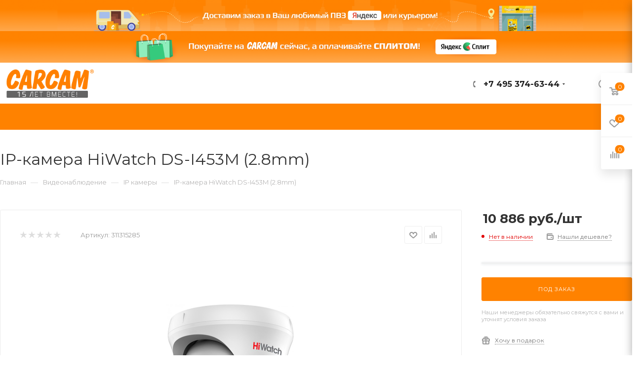

--- FILE ---
content_type: text/html; charset=UTF-8
request_url: https://carcam.ru/product/hiwatch-ds-i453m-2-8mm.html
body_size: 69271
content:
<!DOCTYPE html>
<html xmlns="http://www.w3.org/1999/xhtml" xml:lang="ru" lang="ru"  >
<head><link rel="canonical" href="https://carcam.ru/product/hiwatch-ds-i453m-2-8mm.html" />
	<title>IP-камера HiWatch DS-I453M (2.8mm) — купить дешево в «КАРКАМ Электроникс»</title>
	<meta name="viewport" content="initial-scale=1.0, width=device-width" />
	<meta name="HandheldFriendly" content="true" />
	<meta name="yes" content="yes" />
	<meta name="apple-mobile-web-app-status-bar-style" content="black" />
	<meta name="SKYPE_TOOLBAR" content="SKYPE_TOOLBAR_PARSER_COMPATIBLE" />
	<meta http-equiv="Content-Type" content="text/html; charset=UTF-8" />
<meta name="description" content="Купить IP-камеру HiWatch DS-I453M (2.8mm) по выгодной цене с доставкой ⚡ Большой ассортимент товаров ⚡ Низкие цены ⚡ Магазины в Москве и Санкт-Петербурге ⚡Доставка по всей России  ⚡Консультация и заказ:  +7 (495) 374-63-44" />
<link href="/bitrix/js/ui/design-tokens/dist/ui.design-tokens.min.css?173896975923463"  rel="stylesheet" />
<link href="/bitrix/js/ui/fonts/opensans/ui.font.opensans.min.css?17384411482320"  rel="stylesheet" />
<link href="/bitrix/js/main/popup/dist/main.popup.bundle.min.css?173896998326589"  rel="stylesheet" />
<link href="/bitrix/cache/css/s1/carcamnew/page_6c354f1ab4eab54dbe69c32f36fc5c02/page_6c354f1ab4eab54dbe69c32f36fc5c02_v1.css?176658382752212"  rel="stylesheet" />
<link href="/bitrix/cache/css/s1/carcamnew/default_556827177ed4ec8766bd66a0d9847f86/default_556827177ed4ec8766bd66a0d9847f86_v1.css?17543101281224"  rel="stylesheet" />
<link href="/bitrix/cache/css/s1/carcamnew/default_2b56710029790b21cc36fd814268957b/default_2b56710029790b21cc36fd814268957b_v1.css?175431012852833"  rel="stylesheet" />
<link href="/bitrix/panel/main/popup.min.css?173844103320774"  rel="stylesheet" />
<link href="/bitrix/cache/css/s1/carcamnew/template_72bb6a415d7d1cecf639a78e07061ec6/template_72bb6a415d7d1cecf639a78e07061ec6_v1.css?17658856131332098"  data-template-style="true" rel="stylesheet" />
<script>if(!window.BX)window.BX={};if(!window.BX.message)window.BX.message=function(mess){if(typeof mess==='object'){for(let i in mess) {BX.message[i]=mess[i];} return true;}};</script>
<script>(window.BX||top.BX).message({"JS_CORE_LOADING":"Загрузка...","JS_CORE_NO_DATA":"- Нет данных -","JS_CORE_WINDOW_CLOSE":"Закрыть","JS_CORE_WINDOW_EXPAND":"Развернуть","JS_CORE_WINDOW_NARROW":"Свернуть в окно","JS_CORE_WINDOW_SAVE":"Сохранить","JS_CORE_WINDOW_CANCEL":"Отменить","JS_CORE_WINDOW_CONTINUE":"Продолжить","JS_CORE_H":"ч","JS_CORE_M":"м","JS_CORE_S":"с","JSADM_AI_HIDE_EXTRA":"Скрыть лишние","JSADM_AI_ALL_NOTIF":"Показать все","JSADM_AUTH_REQ":"Требуется авторизация!","JS_CORE_WINDOW_AUTH":"Войти","JS_CORE_IMAGE_FULL":"Полный размер"});</script>
<script src="/bitrix/js/main/core/core.min.js?1738969976225181"></script>
<script>BX.Runtime.registerExtension({"name":"main.core","namespace":"BX","loaded":true});</script>
<script>BX.setJSList(["\/bitrix\/js\/main\/core\/core_ajax.js","\/bitrix\/js\/main\/core\/core_promise.js","\/bitrix\/js\/main\/polyfill\/promise\/js\/promise.js","\/bitrix\/js\/main\/loadext\/loadext.js","\/bitrix\/js\/main\/loadext\/extension.js","\/bitrix\/js\/main\/polyfill\/promise\/js\/promise.js","\/bitrix\/js\/main\/polyfill\/find\/js\/find.js","\/bitrix\/js\/main\/polyfill\/includes\/js\/includes.js","\/bitrix\/js\/main\/polyfill\/matches\/js\/matches.js","\/bitrix\/js\/ui\/polyfill\/closest\/js\/closest.js","\/bitrix\/js\/main\/polyfill\/fill\/main.polyfill.fill.js","\/bitrix\/js\/main\/polyfill\/find\/js\/find.js","\/bitrix\/js\/main\/polyfill\/matches\/js\/matches.js","\/bitrix\/js\/main\/polyfill\/core\/dist\/polyfill.bundle.js","\/bitrix\/js\/main\/core\/core.js","\/bitrix\/js\/main\/polyfill\/intersectionobserver\/js\/intersectionobserver.js","\/bitrix\/js\/main\/lazyload\/dist\/lazyload.bundle.js","\/bitrix\/js\/main\/polyfill\/core\/dist\/polyfill.bundle.js","\/bitrix\/js\/main\/parambag\/dist\/parambag.bundle.js"]);
</script>
<script>BX.Runtime.registerExtension({"name":"ui.dexie","namespace":"BX.Dexie3","loaded":true});</script>
<script>BX.Runtime.registerExtension({"name":"ls","namespace":"window","loaded":true});</script>
<script>BX.Runtime.registerExtension({"name":"fx","namespace":"window","loaded":true});</script>
<script>BX.Runtime.registerExtension({"name":"fc","namespace":"window","loaded":true});</script>
<script>BX.Runtime.registerExtension({"name":"ui.design-tokens","namespace":"window","loaded":true});</script>
<script>BX.Runtime.registerExtension({"name":"ui.fonts.opensans","namespace":"window","loaded":true});</script>
<script>BX.Runtime.registerExtension({"name":"main.popup","namespace":"BX.Main","loaded":true});</script>
<script>BX.Runtime.registerExtension({"name":"popup","namespace":"window","loaded":true});</script>
<script>BX.Runtime.registerExtension({"name":"main.pageobject","namespace":"window","loaded":true});</script>
<script>(window.BX||top.BX).message({"JS_CORE_LOADING":"Загрузка...","JS_CORE_NO_DATA":"- Нет данных -","JS_CORE_WINDOW_CLOSE":"Закрыть","JS_CORE_WINDOW_EXPAND":"Развернуть","JS_CORE_WINDOW_NARROW":"Свернуть в окно","JS_CORE_WINDOW_SAVE":"Сохранить","JS_CORE_WINDOW_CANCEL":"Отменить","JS_CORE_WINDOW_CONTINUE":"Продолжить","JS_CORE_H":"ч","JS_CORE_M":"м","JS_CORE_S":"с","JSADM_AI_HIDE_EXTRA":"Скрыть лишние","JSADM_AI_ALL_NOTIF":"Показать все","JSADM_AUTH_REQ":"Требуется авторизация!","JS_CORE_WINDOW_AUTH":"Войти","JS_CORE_IMAGE_FULL":"Полный размер"});</script>
<script>BX.Runtime.registerExtension({"name":"window","namespace":"window","loaded":true});</script>
<script type="extension/settings" data-extension="currency.currency-core">{"region":"ru"}</script>
<script>BX.Runtime.registerExtension({"name":"currency.currency-core","namespace":"BX.Currency","loaded":true});</script>
<script>BX.Runtime.registerExtension({"name":"currency","namespace":"window","loaded":true});</script>
<script>(window.BX||top.BX).message({"LANGUAGE_ID":"ru","FORMAT_DATE":"DD.MM.YYYY","FORMAT_DATETIME":"DD.MM.YYYY HH:MI:SS","COOKIE_PREFIX":"BITRIX_SM","SERVER_TZ_OFFSET":"10800","UTF_MODE":"Y","SITE_ID":"s1","SITE_DIR":"\/","USER_ID":"","SERVER_TIME":1769370954,"USER_TZ_OFFSET":0,"USER_TZ_AUTO":"Y","bitrix_sessid":"2eac95723e7822dc3f8b889e907cec51"});</script>

<script  src="/bitrix/cache/js/s1/carcamnew/kernel_main/kernel_main_v1.js?1754326527194913"></script>
<script src="/bitrix/js/ui/dexie/dist/dexie3.bundle.min.js?173896971688274"></script>
<script src="/bitrix/js/main/core/core_ls.min.js?17389699832683"></script>
<script src="/bitrix/js/main/core/core_frame_cache.min.js?173896998311132"></script>
<script src="/bitrix/js/main/ajax.min.js?173844114422194"></script>
<script src="/bitrix/js/aspro.max/sort/Sortable.min.js?173844114415393"></script>
<script src="/bitrix/js/main/popup/dist/main.popup.bundle.min.js?173896998365924"></script>
<script src="/bitrix/js/main/rating.min.js?173896981112227"></script>
<script src="/bitrix/js/currency/currency-core/dist/currency-core.bundle.min.js?17389695424569"></script>
<script src="/bitrix/js/currency/core_currency.min.js?1738969542835"></script>
<script>BX.setJSList(["\/bitrix\/js\/main\/core\/core_fx.js","\/bitrix\/js\/main\/pageobject\/pageobject.js","\/bitrix\/js\/main\/core\/core_window.js","\/bitrix\/js\/main\/date\/main.date.js","\/bitrix\/js\/main\/core\/core_date.js","\/bitrix\/js\/main\/dd.js","\/bitrix\/js\/main\/core\/core_uf.js","\/bitrix\/js\/main\/core\/core_dd.js","\/bitrix\/js\/main\/core\/core_tooltip.js","\/bitrix\/js\/main\/session.js","\/bitrix\/js\/main\/utils.js","\/local\/templates\/carcamnew\/components\/bitrix\/catalog\/main\/script.js","\/local\/templates\/carcamnew\/components\/bitrix\/catalog.element\/main\/script.js","\/local\/templates\/carcamnew\/components\/bitrix\/sale.gift.product\/main\/script.js","\/local\/templates\/carcamnew\/components\/bitrix\/sale.gift.main.products\/main\/script.js","\/local\/templates\/carcamnew\/components\/bitrix\/catalog.recommended.products\/main\/script.js","\/local\/templates\/carcamnew\/js\/jquery.history.js","\/local\/templates\/carcamnew\/js\/observer.js","\/local\/templates\/carcamnew\/js\/lazysizes.min.js","\/local\/templates\/carcamnew\/js\/ls.unveilhooks.min.js","\/local\/templates\/carcamnew\/js\/jquery.actual.min.js","\/local\/templates\/carcamnew\/js\/jqModal.js","\/local\/templates\/carcamnew\/vendor\/js\/bootstrap.js","\/local\/templates\/carcamnew\/vendor\/js\/jquery.appear.js","\/local\/templates\/carcamnew\/vendor\/js\/ripple.js","\/local\/templates\/carcamnew\/vendor\/js\/velocity\/velocity.js","\/local\/templates\/carcamnew\/vendor\/js\/velocity\/velocity.ui.js","\/local\/templates\/carcamnew\/js\/browser.js","\/local\/templates\/carcamnew\/js\/jquery.fancybox.js","\/local\/templates\/carcamnew\/js\/jquery.flexslider.js","\/local\/templates\/carcamnew\/js\/jquery.uniform.min.js","\/local\/templates\/carcamnew\/vendor\/js\/carousel\/owl\/owl.carousel.js","\/local\/templates\/carcamnew\/vendor\/js\/moment.min.js","\/local\/templates\/carcamnew\/vendor\/js\/sticky-sidebar.js","\/local\/templates\/carcamnew\/js\/jquery.validate.min.js","\/local\/templates\/carcamnew\/js\/aspro_animate_open_fancy.js","\/local\/templates\/carcamnew\/js\/jquery.inputmask.bundle.min.js","\/local\/templates\/carcamnew\/js\/jquery.easing.1.3.js","\/local\/templates\/carcamnew\/js\/equalize.min.js","\/local\/templates\/carcamnew\/js\/jquery.alphanumeric.js","\/local\/templates\/carcamnew\/js\/jquery.cookie.js","\/local\/templates\/carcamnew\/js\/jquery.plugin.min.js","\/local\/templates\/carcamnew\/js\/jquery.countdown.min.js","\/local\/templates\/carcamnew\/js\/jquery.countdown-ru.js","\/local\/templates\/carcamnew\/js\/jquery.ikSelect.js","\/local\/templates\/carcamnew\/js\/jquery.mobile.custom.touch.min.js","\/local\/templates\/carcamnew\/js\/jquery.dotdotdot.js","\/local\/templates\/carcamnew\/js\/rating_likes.js","\/local\/templates\/carcamnew\/js\/mobile.js","\/local\/templates\/carcamnew\/js\/jquery.mousewheel.min.js","\/local\/templates\/carcamnew\/js\/jquery.mCustomScrollbar.js","\/local\/templates\/carcamnew\/js\/scrollTabs.js","\/local\/templates\/carcamnew\/js\/main.js","\/local\/templates\/carcamnew\/js\/blocks\/blocks.js","\/local\/templates\/carcamnew\/js\/spectrum.js","\/local\/templates\/carcamnew\/js\/on-off-switch.js","\/bitrix\/components\/aspro\/theme.max\/templates\/.default\/script.js","\/bitrix\/components\/bitrix\/search.title\/script.js","\/local\/templates\/carcamnew\/components\/bitrix\/search.title\/mega_menu\/script.js","\/local\/templates\/carcamnew\/components\/bitrix\/menu\/menu_in_burger\/script.js","\/local\/templates\/carcamnew\/components\/bitrix\/search.title\/corp\/script.js","\/local\/templates\/carcamnew\/components\/bitrix\/menu\/top\/script.js","\/bitrix\/components\/aspro\/marketing.popup.max\/templates\/.default\/script.js","\/local\/templates\/carcamnew\/components\/bitrix\/search.title\/fixed\/script.js","\/local\/templates\/carcamnew\/js\/custom.js","\/local\/templates\/carcamnew\/components\/bitrix\/catalog.comments\/catalog\/script.js"]);</script>
<script>BX.setCSSList(["\/local\/templates\/carcamnew\/components\/bitrix\/catalog\/main\/style.css","\/local\/templates\/carcamnew\/components\/bitrix\/catalog.element\/main\/style.css","\/local\/templates\/carcamnew\/components\/bitrix\/sale.gift.main.products\/main\/style.css","\/local\/templates\/carcamnew\/vendor\/css\/bootstrap.css","\/local\/templates\/carcamnew\/css\/jquery.fancybox.css","\/local\/templates\/carcamnew\/vendor\/css\/carousel\/owl\/owl.carousel.css","\/local\/templates\/carcamnew\/vendor\/css\/carousel\/owl\/owl.theme.default.css","\/local\/templates\/carcamnew\/css\/styles.css","\/local\/templates\/carcamnew\/css\/blocks\/blocks.css","\/local\/templates\/carcamnew\/css\/blocks\/common.blocks\/bottom-icons-panel\/bottom-icons-panel.css","\/local\/templates\/carcamnew\/css\/blocks\/common.blocks\/counter-state\/counter-state.css","\/local\/templates\/carcamnew\/css\/banners.css","\/local\/templates\/carcamnew\/css\/menu.css","\/local\/templates\/carcamnew\/css\/catalog.css","\/local\/templates\/carcamnew\/css\/animation\/animation_ext.css","\/local\/templates\/carcamnew\/css\/jquery.mCustomScrollbar.min.css","\/local\/templates\/carcamnew\/vendor\/css\/ripple.css","\/local\/templates\/carcamnew\/css\/left_block_main_page.css","\/local\/templates\/carcamnew\/css\/stores.css","\/local\/templates\/carcamnew\/css\/yandex_map.css","\/local\/templates\/carcamnew\/css\/header_fixed.css","\/local\/templates\/carcamnew\/ajax\/ajax.css","\/local\/templates\/carcamnew\/css\/spectrum.css","\/bitrix\/components\/aspro\/theme.max\/templates\/.default\/style.css","\/local\/templates\/carcamnew\/components\/aspro\/social.info.max\/.default\/style.css","\/local\/templates\/carcamnew\/components\/bitrix\/search.title\/corp\/style.css","\/local\/templates\/carcamnew\/components\/bitrix\/breadcrumb\/main\/style.css","\/local\/templates\/carcamnew\/css\/footer.css","\/bitrix\/components\/aspro\/marketing.popup.max\/templates\/.default\/style.css","\/local\/templates\/carcamnew\/styles.css","\/local\/templates\/carcamnew\/template_styles.css","\/local\/templates\/carcamnew\/css\/header.css","\/local\/templates\/carcamnew\/css\/media.css","\/local\/templates\/carcamnew\/vendor\/fonts\/font-awesome\/css\/font-awesome.min.css","\/local\/templates\/carcamnew\/css\/print.css","\/local\/templates\/carcamnew\/css\/h1-normal.css","\/local\/templates\/carcamnew\/themes\/custom_s1\/theme.css","\/local\/templates\/carcamnew\/bg_color\/light\/bgcolors.css","\/local\/templates\/carcamnew\/css\/widths\/width-3.css","\/local\/templates\/carcamnew\/css\/fonts\/font-10.css","\/local\/templates\/carcamnew\/css\/custom.css","\/local\/templates\/carcamnew\/components\/bitrix\/sale.barcode.products\/addwithitem\/style.css","\/local\/templates\/carcamnew\/components\/bitrix\/catalog.comments\/catalog\/style.css","\/bitrix\/components\/bitrix\/blog\/templates\/.default\/style.css","\/bitrix\/components\/bitrix\/blog\/templates\/.default\/themes\/green\/style.css","\/bitrix\/components\/bitrix\/rating.vote\/templates\/standart_text\/style.css"]);</script>
				<!-- Carrot quest BEGIN -->
				<script>
					!function(){function t(t,e){return function(){window.carrotquestasync.push(t,arguments)}}if('undefined'==typeof carrotquest){var e=document.createElement('script');e.async=!0,e.src='//cdn.carrotquest.app/api.min.js',document.getElementsByTagName('head')[0].appendChild(e),window.carrotquest={},window.carrotquestasync=[],carrotquest.settings={};for(var n=['connect','track','identify','auth','oth','onReady','addCallback','removeCallback','trackMessageInteraction'],a=0;a<n.length;a++)carrotquest[n[a]]=t(n[a])}}(),carrotquest.connect('7900-9f78d0488e815d67ac58ed56119');
				</script >
				<!--Carrot quest END-->
<script>
					(function () {
						"use strict";
						var counter = function ()
						{
							var cookie = (function (name) {
								var parts = ("; " + document.cookie).split("; " + name + "=");
								if (parts.length == 2) {
									try {return JSON.parse(decodeURIComponent(parts.pop().split(";").shift()));}
									catch (e) {}
								}
							})("BITRIX_CONVERSION_CONTEXT_s1");
							if (cookie && cookie.EXPIRE >= BX.message("SERVER_TIME"))
								return;
							var request = new XMLHttpRequest();
							request.open("POST", "/bitrix/tools/conversion/ajax_counter.php", true);
							request.setRequestHeader("Content-type", "application/x-www-form-urlencoded");
							request.send(
								"SITE_ID="+encodeURIComponent("s1")+
								"&sessid="+encodeURIComponent(BX.bitrix_sessid())+
								"&HTTP_REFERER="+encodeURIComponent(document.referrer)
							);
						};
						if (window.frameRequestStart === true)
							BX.addCustomEvent("onFrameDataReceived", counter);
						else
							BX.ready(counter);
					})();
				</script>
<script>BX.message({'PHONE':'Телефон','FAST_VIEW':'Быстрый просмотр','TABLES_SIZE_TITLE':'Подбор размера','SOCIAL':'Социальные сети','DESCRIPTION':'Описание магазина','ITEMS':'Товары','LOGO':'Логотип','REGISTER_INCLUDE_AREA':'Текст о регистрации','AUTH_INCLUDE_AREA':'Текст об авторизации','FRONT_IMG':'Изображение компании','EMPTY_CART':'пуста','CATALOG_VIEW_MORE':'... Показать все','CATALOG_VIEW_LESS':'... Свернуть','JS_REQUIRED':'Заполните это поле','JS_FORMAT':'Неверный формат','JS_FILE_EXT':'Недопустимое расширение файла','JS_PASSWORD_COPY':'Пароли не совпадают','JS_PASSWORD_LENGTH':'Минимум 6 символов','JS_ERROR':'Неверно заполнено поле','JS_FILE_SIZE':'Максимальный размер 5мб','JS_FILE_BUTTON_NAME':'Выберите файл','JS_FILE_DEFAULT':'Прикрепите файл','JS_DATE':'Некорректная дата','JS_DATETIME':'Некорректная дата/время','JS_REQUIRED_LICENSES':'Согласитесь с условиями','LICENSE_PROP':'Согласие на обработку персональных данных','LOGIN_LEN':'Введите минимум {0} символа','FANCY_CLOSE':'Закрыть','FANCY_NEXT':'Следующий','FANCY_PREV':'Предыдущий','TOP_AUTH_REGISTER':'Регистрация','CALLBACK':'Заказать звонок','ASK':'Задать вопрос','REVIEW':'Оставить отзыв','S_CALLBACK':'Заказать звонок','UNTIL_AKC':'До конца акции','TITLE_QUANTITY_BLOCK':'Остаток','TITLE_QUANTITY':'шт','TOTAL_SUMM_ITEM':'Общая стоимость ','SUBSCRIBE_SUCCESS':'Вы успешно подписались','RECAPTCHA_TEXT':'Подтвердите, что вы не робот','JS_RECAPTCHA_ERROR':'Пройдите проверку','COUNTDOWN_SEC':'сек','COUNTDOWN_MIN':'мин','COUNTDOWN_HOUR':'час','COUNTDOWN_DAY0':'дн','COUNTDOWN_DAY1':'дн','COUNTDOWN_DAY2':'дн','COUNTDOWN_WEAK0':'Недель','COUNTDOWN_WEAK1':'Неделя','COUNTDOWN_WEAK2':'Недели','COUNTDOWN_MONTH0':'Месяцев','COUNTDOWN_MONTH1':'Месяц','COUNTDOWN_MONTH2':'Месяца','COUNTDOWN_YEAR0':'Лет','COUNTDOWN_YEAR1':'Год','COUNTDOWN_YEAR2':'Года','COUNTDOWN_COMPACT_SEC':'с','COUNTDOWN_COMPACT_MIN':'м','COUNTDOWN_COMPACT_HOUR':'ч','COUNTDOWN_COMPACT_DAY':'д','COUNTDOWN_COMPACT_WEAK':'н','COUNTDOWN_COMPACT_MONTH':'м','COUNTDOWN_COMPACT_YEAR0':'л','COUNTDOWN_COMPACT_YEAR1':'г','CATALOG_PARTIAL_BASKET_PROPERTIES_ERROR':'Заполнены не все свойства у добавляемого товара','CATALOG_EMPTY_BASKET_PROPERTIES_ERROR':'Выберите свойства товара, добавляемые в корзину в параметрах компонента','CATALOG_ELEMENT_NOT_FOUND':'Элемент не найден','ERROR_ADD2BASKET':'Ошибка добавления товара в корзину','CATALOG_SUCCESSFUL_ADD_TO_BASKET':'Успешное добавление товара в корзину','ERROR_BASKET_TITLE':'Ошибка корзины','ERROR_BASKET_PROP_TITLE':'Выберите свойства, добавляемые в корзину','ERROR_BASKET_BUTTON':'Выбрать','BASKET_TOP':'Корзина в шапке','ERROR_ADD_DELAY_ITEM':'Ошибка отложенной корзины','VIEWED_TITLE':'Ранее вы смотрели','VIEWED_BEFORE':'Ранее вы смотрели','BEST_TITLE':'Лучшие предложения','CT_BST_SEARCH_BUTTON':'Поиск','CT_BST_SEARCH2_BUTTON':'Найти','BASKET_PRINT_BUTTON':'Распечатать','BASKET_CLEAR_ALL_BUTTON':'Очистить','BASKET_QUICK_ORDER_BUTTON':'Быстрый заказ','BASKET_CONTINUE_BUTTON':'Продолжить покупки','BASKET_ORDER_BUTTON':'Оформить заказ','SHARE_BUTTON':'Поделиться','BASKET_CHANGE_TITLE':'Ваш заказ','BASKET_CHANGE_LINK':'Изменить','MORE_INFO_SKU':'Купить','FROM':'от','BEFORE':'до','TITLE_BLOCK_VIEWED_NAME':'Ранее вы смотрели','T_BASKET':'Корзина','FILTER_EXPAND_VALUES':'Показать все','FILTER_HIDE_VALUES':'Свернуть','FULL_ORDER':'Полный заказ','CUSTOM_COLOR_CHOOSE':'Выбрать','CUSTOM_COLOR_CANCEL':'Отмена','S_MOBILE_MENU':'Меню','MAX_T_MENU_BACK':'Назад','MAX_T_MENU_CALLBACK':'Обратная связь','MAX_T_MENU_CONTACTS_TITLE':'Будьте на связи','SEARCH_TITLE':'Поиск','SOCIAL_TITLE':'Оставайтесь на связи','HEADER_SCHEDULE':'Время работы','SEO_TEXT':'SEO описание','COMPANY_IMG':'Картинка компании','COMPANY_TEXT':'Описание компании','CONFIG_SAVE_SUCCESS':'Настройки сохранены','CONFIG_SAVE_FAIL':'Ошибка сохранения настроек','ITEM_ECONOMY':'Экономия','ITEM_ARTICLE':'Артикул: ','JS_FORMAT_ORDER':'имеет неверный формат','JS_BASKET_COUNT_TITLE':'В корзине товаров на SUMM','POPUP_VIDEO':'Видео','POPUP_GIFT_TEXT':'Нашли что-то особенное? Намекните другу о подарке!','ORDER_FIO_LABEL':'Ф.И.О.','ORDER_PHONE_LABEL':'Телефон','ORDER_REGISTER_BUTTON':'Регистрация','PRICES_TYPE':'Варианты цен','FILTER_HELPER_VALUES':' знач.','SHOW_MORE_SCU_MAIN':'Еще #COUNT#','SHOW_MORE_SCU_1':'предложение','SHOW_MORE_SCU_2':'предложения','SHOW_MORE_SCU_3':'предложений','/home/bitrix/www/carcam.ru/bitrix/modules/main/lang/ru/classes/general/user.php':{'main_user_captcha_error':'Не пройдена проверка от автоматических сообщений','MAIN_FUNCTION_REGISTER_CAPTCHA':'Не пройдена проверка от автоматических сообщений'},'/home/bitrix/www/carcam.ru/bitrix/modules/form/lang/ru/include.php':{'FORM_WRONG_CAPTCHA':'Не пройдена проверка от автоматических сообщений'},'/home/bitrix/www/carcam.ru/bitrix/components/bitrix/iblock.element.add.form/lang/ru/component.php':{'IBLOCK_FORM_WRONG_CAPTCHA':'Не пройдена проверка от автоматических сообщений'},'':{'IBLOCK_FORM_WRONG_CAPTCHA':'Не пройдена проверка от автоматических сообщений'},'/home/bitrix/www/carcam.ru/bitrix/components/bitrix/catalog.product.subscribe/lang/ru/ajax.php':{'CPSA_INCCORECT_INPUT_CAPTHA':'Не пройдена проверка от автоматических сообщений'},'/home/bitrix/www/carcam.ru/bitrix/components/bitrix/forum.comments/lang/ru/class.php':{'POSTM_CAPTCHA':'Не пройдена проверка от автоматических сообщений'},'/home/bitrix/www/carcam.ru/bitrix/components/bitrix/forum.message.send/lang/ru/component.php':{'F_BAD_CAPTCHA':'Не пройдена проверка от автоматических сообщений'},'/home/bitrix/www/carcam.ru/bitrix/components/bitrix/forum.topic.reviews/lang/ru/action.php':{'POSTM_CAPTCHA':'Не пройдена проверка от автоматических сообщений'},'/home/bitrix/www/carcam.ru/bitrix/components/bitrix/idea.comment.list/lang/ru/component.php':{'B_B_PC_CAPTCHA_ERROR':'Не пройдена проверка от автоматических сообщений'},'/home/bitrix/www/carcam.ru/bitrix/components/bitrix/main.feedback/lang/ru/component.php':{'MF_CAPTCHA_WRONG':'Не пройдена проверка от автоматических сообщений','MF_CAPTHCA_EMPTY':'Не пройдена проверка от автоматических сообщений'},'/home/bitrix/www/carcam.ru/bitrix/components/bitrix/main.register/lang/ru/component.php':{'REGISTER_WRONG_CAPTCHA':'Не пройдена проверка от автоматических сообщений'},'/home/bitrix/www/carcam.ru/bitrix/components/bitrix/sale.notice.product/lang/ru/component.php':{'NOTIFY_NO_CAPTHA':'Не пройдена проверка от автоматических сообщений'},'/home/bitrix/www/carcam.ru/bitrix/components/bitrix/socialnetwork.blog.post.comment/lang/ru/component.php':{'B_B_PC_CAPTCHA_ERROR':'Не пройдена проверка от автоматических сообщений'},'/home/bitrix/www/carcam.ru/bitrix/modules/vote/lang/ru/classes/general/vote.php':{'VOTE_BAD_CAPTCHA':'Не пройдена проверка от автоматических сообщений'},'/home/bitrix/www/carcam.ru/bitrix/components/bitrix/blog.post.comment.list/lang/ru/class.php':{'B_B_PC_CAPTCHA_ERROR':'Не пройдена проверка от автоматических сообщений'},'/home/bitrix/www/carcam.ru/bitrix/components/bitrix/blog.post.comment/lang/ru/class.php':{'B_B_PC_CAPTCHA_ERROR':'Не пройдена проверка от автоматических сообщений'}})</script>
<link rel="preload" href="https://fonts.googleapis.com/css?family=Montserrat:300italic,400italic,500italic,700italic,400,300,500,700subset=latin,cyrillic-ext" as="font" crossorigin>
<link rel="stylesheet" href="https://fonts.googleapis.com/css?family=Montserrat:300italic,400italic,500italic,700italic,400,300,500,700subset=latin,cyrillic-ext">
<script>window.lazySizesConfig = window.lazySizesConfig || {};lazySizesConfig.loadMode = 2;lazySizesConfig.expand = 100;lazySizesConfig.expFactor = 1;lazySizesConfig.hFac = 0.1;window.lazySizesConfig.lazyClass = "lazy";</script>
					<script data-skip-moving="true" src="/bitrix/js/aspro.max/jquery-2.1.3.min.js"></script>
					<script data-skip-moving="true" src="/local/templates/carcamnew/js/speed.min.js?=1738441011"></script>
<link rel="shortcut icon" href="https://carcam.ru/favicon.ico" type="image/x-icon" />
<link rel="apple-touch-icon" sizes="180x180" href="/include/apple-touch-icon.png" />
<meta property="og:description" content="IP-камера HiWatch DS-I453M (2.8mm)" />
<meta property="og:image" content="https://carcam.ru:443/upload/CMax/5fc/logo_carcam_site_280422.png" />
<link rel="image_src" href="https://carcam.ru:443/upload/CMax/5fc/logo_carcam_site_280422.png"  />
<meta property="og:title" content="IP-камера HiWatch DS-I453M (2.8mm) — купить дешево в «КАРКАМ Электроникс»" />
<meta property="og:type" content="website" />
<meta property="og:url" content="https://carcam.ru:443/product/hiwatch-ds-i453m-2-8mm.html" />
<script>
                        var oldValues=[];
                        function addressCheck(props){
                            var form = BX('bx-soa-order-form'),
				                prepared = BX.ajax.prepareForm(form),
                                personType = prepared.data.PERSON_TYPE,
                                addressFilled=true;
                            for(prop in props[personType]){
                                addressFilled=addressFilled && !!(BX(props[personType][prop]).value);
                            }
                            return addressFilled;
                        }
                        function bindChange(props){
                            var form = BX('bx-soa-order-form'),
				                prepared = BX.ajax.prepareForm(form),
				                personType = prepared.data.PERSON_TYPE,
                                selectedDelivery = prepared.data.DELIVERY_ID,
                                deliveries = [];
                            if(deliveries.indexOf(selectedDelivery)!=-1){
                                for(prop in props[personType]){
                                    BX.bind(BX(props[personType][prop]), 'blur', function(){
                                        if(window['oldValues'][payerType][prop]!=BX(props[personType][prop]).value){
                                            window['oldValues'][payerType][prop]=BX(props[personType][prop]).value;
                                            if(addressCheck(props)){
                                                BX.Sale.OrderAjaxComponent.sendRequest();
                                            }
                                        }
                                    });
                                }
                            }
                        }
                        BX.ready(function(){
                            if(typeof BX.Sale !== 'undefined' && typeof BX.Sale.OrderAjaxComponent !== 'undefined'){
                                var props={'1':{'ADDRESS':'soa-property-7'},'2':{'ADDRESS':'soa-property-19'},'3':{'ADDRESS':'soa-property-55'},'4':{'ADDRESS':'soa-property-67'}};
                                for(payerType in props){
                                    window['oldValues'][payerType]=[];
                                    for(prop in props[payerType]){
                                        if(BX(props[payerType][prop])!=null){
                                            window['oldValues'][payerType][prop]=BX(props[payerType][prop]).value;
                                        } else {
                                            window['oldValues'][payerType][prop]='';
                                        }
                                    }
                                }
                                bindChange(props);
                                BX.addCustomEvent('onAjaxSuccess', function(){
                                    bindChange(props);
                                });
                            }
                        });
                </script>

<script  src="/bitrix/cache/js/s1/carcamnew/template_17a3963f2cf0d7f5b935e2f86282ad5e/template_17a3963f2cf0d7f5b935e2f86282ad5e_v1.js?1766448118954820"></script>
<script  src="/bitrix/cache/js/s1/carcamnew/page_215b836d922c91aa314b261b1cfc2720/page_215b836d922c91aa314b261b1cfc2720_v1.js?1754310128212963"></script>
<script  src="/bitrix/cache/js/s1/carcamnew/default_a0a7c5ca1a086af3c4c8c3726f2722d8/default_a0a7c5ca1a086af3c4c8c3726f2722d8_v1.js?17543101286043"></script>
<script>var _ba = _ba || []; _ba.push(["aid", "fad4cefa02e632dc45a664252855b646"]); _ba.push(["host", "carcam.ru"]); (function() {var ba = document.createElement("script"); ba.type = "text/javascript"; ba.async = true;ba.src = (document.location.protocol == "https:" ? "https://" : "http://") + "bitrix.info/ba.js";var s = document.getElementsByTagName("script")[0];s.parentNode.insertBefore(ba, s);})();</script>

			<!-- Google Tag Manager -->
<script>(function(w,d,s,l,i){w[l]=w[l]||[];w[l].push({'gtm.start':
new Date().getTime(),event:'gtm.js'});var f=d.getElementsByTagName(s)[0],
j=d.createElement(s),dl=l!='dataLayer'?'&l='+l:'';j.async=true;j.src=
'https://www.googletagmanager.com/gtm.js?id='+i+dl;f.parentNode.insertBefore(j,f);
})(window,document,'script','dataLayer','GTM-WV66DK3');</script>
<!-- End Google Tag Manager -->

<script src="https://www.artfut.com/static/tagtag.min.js?campaign_code=ee6fec0cac" async onerror='var self = this;window.ADMITAD=window.ADMITAD||{},ADMITAD.Helpers=ADMITAD.Helpers||{},ADMITAD.Helpers.generateDomains=function(){for(var e=new Date,n=Math.floor(new Date(2020,e.getMonth(),e.getDate()).setUTCHours(0,0,0,0)/1e3),t=parseInt(1e12*(Math.sin(n)+1)).toString(30),i=["de"],o=[],a=0;a<i.length;++a)o.push({domain:t+"."+i[a],name:t});return o},ADMITAD.Helpers.findTodaysDomain=function(e){function n(){var o=new XMLHttpRequest,a=i[t].domain,D="https://"+a+"/";o.open("HEAD",D,!0),o.onload=function(){setTimeout(e,0,i[t])},o.onerror=function(){++t<i.length?setTimeout(n,0):setTimeout(e,0,void 0)},o.send()}var t=0,i=ADMITAD.Helpers.generateDomains();n()},window.ADMITAD=window.ADMITAD||{},ADMITAD.Helpers.findTodaysDomain(function(e){if(window.ADMITAD.dynamic=e,window.ADMITAD.dynamic){var n=function(){return function(){return self.src?self:""}}(),t=n(),i=(/campaign_code=([^&]+)/.exec(t.src)||[])[1]||"";t.parentNode.removeChild(t);var o=document.getElementsByTagName("head")[0],a=document.createElement("script");a.src="https://www."+window.ADMITAD.dynamic.domain+"/static/"+window.ADMITAD.dynamic.name.slice(1)+window.ADMITAD.dynamic.name.slice(0,1)+".min.js?campaign_code="+i,o.appendChild(a)}});'></script></head>
<body class=" site_s1  fill_bg_n catalog-delayed-btn-" id="main" data-site="/">
	
	<div id="panel"></div>
<!-- Google Tag Manager (noscript) -->
<noscript><iframe src="https://www.googletagmanager.com/ns.html?id=GTM-WV66DK3"
height="0" width="0" style="display:none;visibility:hidden"></iframe></noscript>
<!-- End Google Tag Manager (noscript) -->
				<!--'start_frame_cache_basketitems-component-block'-->												<div id="ajax_basket"></div>
					<!--'end_frame_cache_basketitems-component-block'-->				<div class="cd-modal-bg"></div>
		<script data-skip-moving="true">
			var solutionName = 'arMaxOptions';
		</script>
		<script src="/local/templates/carcamnew/js/setTheme.php?site_id=s1&site_dir=/" data-skip-moving="true"></script>
		<script>
		window.onload=function(){
			window.basketJSParams = window.basketJSParams || [];
							window.dataLayer = window.dataLayer || [];
					}
		BX.message({'MIN_ORDER_PRICE_TEXT':'<b>Минимальная сумма заказа #PRICE#<\/b><br/>\nПожалуйста, добавьте еще товаров в корзину ','LICENSES_TEXT':'Я согласен на <a href=\"/include/licenses_detail.php\" target=\"_blank\">обработку персональных данных<\/a>'});
		arAsproOptions.PAGES.FRONT_PAGE = window[solutionName].PAGES.FRONT_PAGE = "";
		arAsproOptions.PAGES.BASKET_PAGE = window[solutionName].PAGES.BASKET_PAGE = "";
		arAsproOptions.PAGES.ORDER_PAGE = window[solutionName].PAGES.ORDER_PAGE = "";
		arAsproOptions.PAGES.PERSONAL_PAGE = window[solutionName].PAGES.PERSONAL_PAGE = "";
		arAsproOptions.PAGES.CATALOG_PAGE = window[solutionName].PAGES.CATALOG_PAGE = "";
		</script>
		<div class="wrapper1  header_bgcolored long_header colored_header basket_fly fly2 basket_fill_WHITE side_LEFT block_side_WIDE catalog_icons_Y banner_auto with_fast_view mheader-v1 header-v4 header-font-lower_N regions_Y title_position_LEFT fill_ footer-v1 front-vindex1 mfixed_Y mfixed_view_always title-v3 lazy_Y with_phones compact-catalog dark-hover-overlay normal-catalog-img landing-normal big-banners-mobile-normal bottom-icons-panel-Y compact-breadcrumbs-N catalog-delayed-btn-Y  ">

<div class="mega_fixed_menu">
	<div class="maxwidth-theme">
		<svg class="svg svg-close" width="14" height="14" viewBox="0 0 14 14">
		  <path data-name="Rounded Rectangle 568 copy 16" d="M1009.4,953l5.32,5.315a0.987,0.987,0,0,1,0,1.4,1,1,0,0,1-1.41,0L1008,954.4l-5.32,5.315a0.991,0.991,0,0,1-1.4-1.4L1006.6,953l-5.32-5.315a0.991,0.991,0,0,1,1.4-1.4l5.32,5.315,5.31-5.315a1,1,0,0,1,1.41,0,0.987,0.987,0,0,1,0,1.4Z" transform="translate(-1001 -946)"></path>
		</svg>
		<i class="svg svg-close mask arrow"></i>
		<div class="row">
			<div class="col-md-9">
				<div class="left_menu_block">
					<div class="logo_block flexbox flexbox--row align-items-normal">
						<div class="logo colored">
							<a href="/"><img src="/upload/CMax/5fc/logo_carcam_site_280422.png" alt="КАРКАМ - Официальный сайт" title="КАРКАМ - Официальный сайт" data-src="" /></a>						</div>
						<div class="top-description addr">
							Официальный интернет-магазин техники и электроники Carcam						</div>
					</div>
					<div class="search_block">
						<div class="search_wrap">
							<div class="search-block">
												<div class="search-wrapper">
				<div id="title-search_mega_menu">
					<form action="/search/catalog.php" class="search">
						<div class="search-input-div">
							<input class="search-input" id="title-search-input_mega_menu" type="text" name="q" value="" placeholder="Поиск" size="20" maxlength="50" autocomplete="off" />
						</div>
						<div class="search-button-div">
							<button class="btn btn-search" type="submit" name="s" value="Найти"><i class="svg inline  svg-inline-search2" aria-hidden="true" ><svg class="" width="17" height="17" viewBox="0 0 17 17" aria-hidden="true"><path class="cls-1" d="M16.709,16.719a1,1,0,0,1-1.412,0l-3.256-3.287A7.475,7.475,0,1,1,15,7.5a7.433,7.433,0,0,1-1.549,4.518l3.258,3.289A1,1,0,0,1,16.709,16.719ZM7.5,2A5.5,5.5,0,1,0,13,7.5,5.5,5.5,0,0,0,7.5,2Z"></path></svg></i></button>
							<span class="close-block inline-search-hide"><span class="svg svg-close close-icons"></span></span>
						</div>
					</form>
				</div>
			</div>
	<script>
	var jsControl = new JCTitleSearch3({
		//'WAIT_IMAGE': '/bitrix/themes/.default/images/wait.gif',
		'AJAX_PAGE' : '/product/hiwatch-ds-i453m-2-8mm.html',
		'CONTAINER_ID': 'title-search_mega_menu',
		'INPUT_ID': 'title-search-input_mega_menu',
		'INPUT_ID_TMP': 'title-search-input_mega_menu',
		'MIN_QUERY_LEN': 2
	});
</script>							</div>
						</div>
					</div>
										<!-- noindex -->

	<div class="burger_menu_wrapper">
		
			<div class="top_link_wrapper">
				<div class="menu-item dropdown catalog wide_menu   ">
					<div class="wrap">
						<a class="dropdown-toggle" href="/catalog/">
							<div class="link-title color-theme-hover">
																	<i class="svg inline  svg-inline-icon_catalog" aria-hidden="true" ><svg xmlns="http://www.w3.org/2000/svg" width="10" height="10" viewBox="0 0 10 10"><path  data-name="Rounded Rectangle 969 copy 7" class="cls-1" d="M644,76a1,1,0,1,1-1,1A1,1,0,0,1,644,76Zm4,0a1,1,0,1,1-1,1A1,1,0,0,1,648,76Zm4,0a1,1,0,1,1-1,1A1,1,0,0,1,652,76Zm-8,4a1,1,0,1,1-1,1A1,1,0,0,1,644,80Zm4,0a1,1,0,1,1-1,1A1,1,0,0,1,648,80Zm4,0a1,1,0,1,1-1,1A1,1,0,0,1,652,80Zm-8,4a1,1,0,1,1-1,1A1,1,0,0,1,644,84Zm4,0a1,1,0,1,1-1,1A1,1,0,0,1,648,84Zm4,0a1,1,0,1,1-1,1A1,1,0,0,1,652,84Z" transform="translate(-643 -76)"/></svg></i>																Каталог							</div>
						</a>
													<span class="tail"></span>
							<div class="burger-dropdown-menu row">
								<div class="menu-wrapper" >
									
																														<div class="col-md-4 dropdown-submenu  has_img">
																						<a href="https://carcam.ru/autoprod/" class="color-theme-hover" title="Автотовары">
												<span class="name option-font-bold">Автотовары</span>
											</a>
																								<div class="burger-dropdown-menu toggle_menu">
																																									<div class="menu-item   ">
															<a href="https://carcam.ru/autoprod/dvrs-and-video-recording-systems/" title="Видеорегистраторы и системы видеофиксации">
																<span class="name color-theme-hover">Видеорегистраторы и системы видеофиксации</span>
															</a>
																													</div>
																																									<div class="menu-item   ">
															<a href="https://carcam.ru/autoprod/automotive-tools/" title="Автомобильные инструменты">
																<span class="name color-theme-hover">Автомобильные инструменты</span>
															</a>
																													</div>
																																									<div class="menu-item   ">
															<a href="https://carcam.ru/autoprod/breathalyzers/" title="Алкотестеры">
																<span class="name color-theme-hover">Алкотестеры</span>
															</a>
																													</div>
																																									<div class="menu-item   ">
															<a href="https://carcam.ru/autoprod/parking-board/" title="Табло парковки">
																<span class="name color-theme-hover">Табло парковки</span>
															</a>
																													</div>
																																									<div class="menu-item collapsed  ">
															<a href="https://carcam.ru/autoprod/gps-trackers/" title="GPS Трекеры">
																<span class="name color-theme-hover">GPS Трекеры</span>
															</a>
																													</div>
																																									<div class="menu-item collapsed  ">
															<a href="https://carcam.ru/autoprod/car-radios/" title="Автомобильные радиостанции">
																<span class="name color-theme-hover">Автомобильные радиостанции</span>
															</a>
																													</div>
																																									<div class="menu-item collapsed  ">
															<a href="https://carcam.ru/autoprod/car-monitors/" title="Автомониторы">
																<span class="name color-theme-hover">Автомониторы</span>
															</a>
																													</div>
																																									<div class="menu-item collapsed  ">
															<a href="https://carcam.ru/autoprod/car-vacuum-cleaners/" title="Автопылесосы">
																<span class="name color-theme-hover">Автопылесосы</span>
															</a>
																													</div>
																																									<div class="menu-item collapsed  ">
															<a href="https://carcam.ru/autoprod/accessories-for-the-car-interior/" title="Аксессуары в салон автомобиля">
																<span class="name color-theme-hover">Аксессуары в салон автомобиля</span>
															</a>
																													</div>
																																									<div class="menu-item collapsed  ">
															<a href="https://carcam.ru/autoprod/car-interior-fresheners/" title="Ароматизаторы салона автомобиля">
																<span class="name color-theme-hover">Ароматизаторы салона автомобиля</span>
															</a>
																													</div>
																																									<div class="menu-item collapsed  ">
															<a href="https://carcam.ru/autoprod/luggage-systems-for-cars/" title="Багажные системы для автомобилей">
																<span class="name color-theme-hover">Багажные системы для автомобилей</span>
															</a>
																													</div>
																																									<div class="menu-item collapsed  ">
															<a href="https://carcam.ru/autoprod/holders-for-phones-and-tablets/" title="Держатели для телефонов и планшетов">
																<span class="name color-theme-hover">Держатели для телефонов и планшетов</span>
															</a>
																													</div>
																																									<div class="menu-item collapsed  ">
															<a href="https://carcam.ru/autoprod/child-car-seats/" title="Детские автокресла">
																<span class="name color-theme-hover">Детские автокресла</span>
															</a>
																													</div>
																																									<div class="menu-item collapsed  ">
															<a href="https://carcam.ru/autoprod/invertors/" title="Инверторы">
																<span class="name color-theme-hover">Инверторы</span>
															</a>
																													</div>
																																									<div class="menu-item collapsed  ">
															<a href="https://carcam.ru/autoprod/heaters/" title="Отопители">
																<span class="name color-theme-hover">Отопители</span>
															</a>
																													</div>
																																									<div class="menu-item collapsed  ">
															<a href="https://carcam.ru/autoprod/cigarette-lighter-splitters/" title="Разветвители прикуривателя">
																<span class="name color-theme-hover">Разветвители прикуривателя</span>
															</a>
																													</div>
																									</div>
																					</div>
									
																														<div class="col-md-4 dropdown-submenu  has_img">
																						<a href="https://carcam.ru/monitoring/" class="color-theme-hover" title="Видеонаблюдение">
												<span class="name option-font-bold">Видеонаблюдение</span>
											</a>
																								<div class="burger-dropdown-menu toggle_menu">
																																									<div class="menu-item   ">
															<a href="https://carcam.ru/monitoring/ahd-dvrs/" title="AHD видеорегистраторы">
																<span class="name color-theme-hover">AHD видеорегистраторы</span>
															</a>
																													</div>
																																									<div class="menu-item   ">
															<a href="https://carcam.ru/monitoring/ip-video-recorders/" title="IP видеорегистраторы">
																<span class="name color-theme-hover">IP видеорегистраторы</span>
															</a>
																													</div>
																																									<div class="menu-item   ">
															<a href="https://carcam.ru/monitoring/ip-cameras/" title="IP камеры">
																<span class="name color-theme-hover">IP камеры</span>
															</a>
																													</div>
																																									<div class="menu-item   ">
															<a href="https://carcam.ru/monitoring/wi-fi-cameras/" title="Wi-Fi камеры">
																<span class="name color-theme-hover">Wi-Fi камеры</span>
															</a>
																													</div>
																																									<div class="menu-item collapsed  ">
															<a href="https://carcam.ru/monitoring/ahd-cctv-cameras/" title="AHD камеры видеонаблюдения">
																<span class="name color-theme-hover">AHD камеры видеонаблюдения</span>
															</a>
																													</div>
																																									<div class="menu-item collapsed  ">
															<a href="https://carcam.ru/monitoring/4g-lte-cameras/" title="4G LTE камеры">
																<span class="name color-theme-hover">4G LTE камеры</span>
															</a>
																													</div>
																																									<div class="menu-item collapsed  ">
															<a href="https://carcam.ru/monitoring/underwater-cameras-and-echo-sounders/" title="Подводные камеры и эхолоты">
																<span class="name color-theme-hover">Подводные камеры и эхолоты</span>
															</a>
																													</div>
																																									<div class="menu-item collapsed  ">
															<a href="https://carcam.ru/monitoring/cctv-kits/" title="Комплекты видеонаблюдения">
																<span class="name color-theme-hover">Комплекты видеонаблюдения</span>
															</a>
																													</div>
																																									<div class="menu-item collapsed  ">
															<a href="https://carcam.ru/monitoring/camera-traps/" title="Фотоловушки">
																<span class="name color-theme-hover">Фотоловушки</span>
															</a>
																													</div>
																																									<div class="menu-item collapsed  ">
															<a href="https://carcam.ru/monitoring/cameras-with-solar-panel/" title="Камеры с солнечной панелью">
																<span class="name color-theme-hover">Камеры с солнечной панелью</span>
															</a>
																													</div>
																																									<div class="menu-item collapsed  ">
															<a href="https://carcam.ru/monitoring/miniature-wi-fi-4g-cameras/" title="Миниатюрные Wi-Fi 4G камеры">
																<span class="name color-theme-hover">Миниатюрные Wi-Fi 4G камеры</span>
															</a>
																													</div>
																																									<div class="menu-item collapsed  ">
															<a href="https://carcam.ru/monitoring/personal-video-recorders/" title="Персональные видеорегистраторы">
																<span class="name color-theme-hover">Персональные видеорегистраторы</span>
															</a>
																													</div>
																																									<div class="menu-item collapsed  ">
															<a href="https://carcam.ru/monitoring/video-eyes/" title="Видеоглазки">
																<span class="name color-theme-hover">Видеоглазки</span>
															</a>
																													</div>
																																									<div class="menu-item collapsed  ">
															<a href="https://carcam.ru/monitoring/baby-monitors/" title="Видеоняни">
																<span class="name color-theme-hover">Видеоняни</span>
															</a>
																													</div>
																																									<div class="menu-item collapsed  ">
															<a href="https://carcam.ru/monitoring/monitors/" title="Мониторы">
																<span class="name color-theme-hover">Мониторы</span>
															</a>
																													</div>
																																									<div class="menu-item collapsed  ">
															<a href="https://carcam.ru/monitoring/routers-modems/" title="Роутеры и модемы">
																<span class="name color-theme-hover">Роутеры и модемы</span>
															</a>
																													</div>
																																									<div class="menu-item collapsed  ">
															<a href="https://carcam.ru/monitoring/power-supplies/" title="Блоки питания">
																<span class="name color-theme-hover">Блоки питания</span>
															</a>
																													</div>
																																									<div class="menu-item collapsed  ">
															<a href="https://carcam.ru/monitoring/routers-modems-and-wi-fi-bridges/" title="Прочее сетевое оборудование">
																<span class="name color-theme-hover">Прочее сетевое оборудование</span>
															</a>
																													</div>
																																									<div class="menu-item collapsed  ">
															<a href="https://carcam.ru/monitoring/video-testers/" title="Видеотестеры">
																<span class="name color-theme-hover">Видеотестеры</span>
															</a>
																													</div>
																																									<div class="menu-item collapsed  ">
															<a href="https://carcam.ru/monitoring/hdd-ssd/" title="Жесткие диски">
																<span class="name color-theme-hover">Жесткие диски</span>
															</a>
																													</div>
																																									<div class="menu-item collapsed  ">
															<a href="https://carcam.ru/monitoring/cable/" title="Кабель">
																<span class="name color-theme-hover">Кабель</span>
															</a>
																													</div>
																																									<div class="menu-item collapsed  ">
															<a href="https://carcam.ru/monitoring/brackets-and-accessories/" title="Кронштейны и комплектующие">
																<span class="name color-theme-hover">Кронштейны и комплектующие</span>
															</a>
																													</div>
																																									<div class="menu-item collapsed  ">
															<a href="https://carcam.ru/monitoring/licenses-and-tariffs/" title="Лицензии и тарифы">
																<span class="name color-theme-hover">Лицензии и тарифы</span>
															</a>
																													</div>
																																									<div class="menu-item collapsed  ">
															<a href="https://carcam.ru/monitoring/microphones/" title="Микрофоны">
																<span class="name color-theme-hover">Микрофоны</span>
															</a>
																													</div>
																																									<div class="menu-item collapsed  ">
															<a href="https://carcam.ru/monitoring/converters/" title="Преобразователи">
																<span class="name color-theme-hover">Преобразователи</span>
															</a>
																													</div>
																																									<div class="menu-item collapsed  ">
															<a href="https://carcam.ru/monitoring/connectors/" title="Разъемы">
																<span class="name color-theme-hover">Разъемы</span>
															</a>
																													</div>
																																									<div class="menu-item collapsed  ">
															<a href="https://carcam.ru/monitoring/models/" title="Муляжи ">
																<span class="name color-theme-hover">Муляжи </span>
															</a>
																													</div>
																									</div>
																					</div>
									
																														<div class="col-md-4 dropdown-submenu  has_img">
																						<a href="https://carcam.ru/security/" class="color-theme-hover" title="Системы безопасности">
												<span class="name option-font-bold">Системы безопасности</span>
											</a>
																								<div class="burger-dropdown-menu toggle_menu">
																																									<div class="menu-item   ">
															<a href="https://carcam.ru/security/sensors/" title="Датчики">
																<span class="name color-theme-hover">Датчики</span>
															</a>
																													</div>
																																									<div class="menu-item   ">
															<a href="https://carcam.ru/security/remote-controls-panic-buttons/" title="Пульты, тревожные кнопки">
																<span class="name color-theme-hover">Пульты, тревожные кнопки</span>
															</a>
																													</div>
																																									<div class="menu-item   ">
															<a href="https://carcam.ru/security/access-control-systems/" title="Системы контроля доступа">
																<span class="name color-theme-hover">Системы контроля доступа</span>
															</a>
																													</div>
																																									<div class="menu-item   ">
															<a href="https://carcam.ru/security/personal-safety/" title="Личная безопасность">
																<span class="name color-theme-hover">Личная безопасность</span>
															</a>
																													</div>
																																									<div class="menu-item collapsed  ">
															<a href="https://carcam.ru/security/security-and-fire-alarms/" title="Оповещатели охранно-пожарные">
																<span class="name color-theme-hover">Оповещатели охранно-пожарные</span>
															</a>
																													</div>
																																									<div class="menu-item collapsed  ">
															<a href="https://carcam.ru/security/security-alarms/" title="Охранные сигнализации">
																<span class="name color-theme-hover">Охранные сигнализации</span>
															</a>
																													</div>
																									</div>
																					</div>
									
																														<div class="col-md-4 dropdown-submenu  has_img">
																						<a href="https://carcam.ru/electronics/" class="color-theme-hover" title="Электроника">
												<span class="name option-font-bold">Электроника</span>
											</a>
																								<div class="burger-dropdown-menu toggle_menu">
																																									<div class="menu-item   ">
															<a href="https://carcam.ru/electronics/audio-equipment/" title="Аудиотехника">
																<span class="name color-theme-hover">Аудиотехника</span>
															</a>
																													</div>
																																									<div class="menu-item   ">
															<a href="https://carcam.ru/electronics/game-consoles-joysticks/" title="Игровые приставки, джойстики">
																<span class="name color-theme-hover">Игровые приставки, джойстики</span>
															</a>
																													</div>
																																									<div class="menu-item   ">
															<a href="https://carcam.ru/electronics/computer-technology/" title="Компьютерная техника">
																<span class="name color-theme-hover">Компьютерная техника</span>
															</a>
																													</div>
																																									<div class="menu-item   ">
															<a href="https://carcam.ru/electronics/radio-communication/" title="Радиосвязь">
																<span class="name color-theme-hover">Радиосвязь</span>
															</a>
																													</div>
																																									<div class="menu-item collapsed  ">
															<a href="https://carcam.ru/electronics/smartphones-and-accessories/" title="Смартфоны и аксессуары">
																<span class="name color-theme-hover">Смартфоны и аксессуары</span>
															</a>
																													</div>
																																									<div class="menu-item collapsed  ">
															<a href="https://carcam.ru/electronics/quadcopters/" title="Квадрокоптеры">
																<span class="name color-theme-hover">Квадрокоптеры</span>
															</a>
																													</div>
																																									<div class="menu-item collapsed  ">
															<a href="https://carcam.ru/electronics/tvs-and-set-top-boxes/" title="Телевизоры и приставки">
																<span class="name color-theme-hover">Телевизоры и приставки</span>
															</a>
																													</div>
																																									<div class="menu-item collapsed  ">
															<a href="https://carcam.ru/electronics/trade-equipment/" title="Торговое оборудование">
																<span class="name color-theme-hover">Торговое оборудование</span>
															</a>
																													</div>
																																									<div class="menu-item collapsed  ">
															<a href="https://carcam.ru/electronics/smart-watches-and-fitness-bracelets/" title="Умные часы и Фитнес-браслеты">
																<span class="name color-theme-hover">Умные часы и Фитнес-браслеты</span>
															</a>
																													</div>
																																									<div class="menu-item collapsed  ">
															<a href="https://carcam.ru/electronics/smart-home/" title="Умный дом">
																<span class="name color-theme-hover">Умный дом</span>
															</a>
																													</div>
																																									<div class="menu-item collapsed  ">
															<a href="https://carcam.ru/electronics/zapchasti/" title="Запчасти для техники и электроники">
																<span class="name color-theme-hover">Запчасти для техники и электроники</span>
															</a>
																													</div>
																																									<div class="menu-item collapsed  ">
															<a href="https://carcam.ru/electronics/batteries-and-accumulators/" title="Батарейки и аккумуляторы">
																<span class="name color-theme-hover">Батарейки и аккумуляторы</span>
															</a>
																													</div>
																																									<div class="menu-item collapsed  ">
															<a href="https://carcam.ru/electronics/photo-and-video-cameras/" title="Фото- и видеокамеры">
																<span class="name color-theme-hover">Фото- и видеокамеры</span>
															</a>
																													</div>
																									</div>
																					</div>
									
																														<div class="col-md-4 dropdown-submenu  has_img">
																						<a href="https://carcam.ru/home/" class="color-theme-hover" title="Товары для дома">
												<span class="name option-font-bold">Товары для дома</span>
											</a>
																								<div class="burger-dropdown-menu toggle_menu">
																																									<div class="menu-item   ">
															<a href="https://carcam.ru/home/tools/" title="Инструменты">
																<span class="name color-theme-hover">Инструменты</span>
															</a>
																													</div>
																																									<div class="menu-item   ">
															<a href="https://carcam.ru/home/furniture-and-interior/" title="Мебель и интерьер">
																<span class="name color-theme-hover">Мебель и интерьер</span>
															</a>
																													</div>
																																									<div class="menu-item   ">
															<a href="https://carcam.ru/home/lighting/" title="Освещение">
																<span class="name color-theme-hover">Освещение</span>
															</a>
																													</div>
																																									<div class="menu-item   ">
															<a href="https://carcam.ru/home/plumbing-and-bathroom-products/" title="Сантехника и товары для ванной комнаты">
																<span class="name color-theme-hover">Сантехника и товары для ванной комнаты</span>
															</a>
																													</div>
																																									<div class="menu-item collapsed  ">
															<a href="https://carcam.ru/home/pet-products/" title="Товары для животных">
																<span class="name color-theme-hover">Товары для животных</span>
															</a>
																													</div>
																																									<div class="menu-item collapsed  ">
															<a href="https://carcam.ru/home/health-products/" title="Товары для здоровья">
																<span class="name color-theme-hover">Товары для здоровья</span>
															</a>
																													</div>
																																									<div class="menu-item collapsed  ">
															<a href="https://carcam.ru/home/stationery/" title="Канцелярские товары">
																<span class="name color-theme-hover">Канцелярские товары</span>
															</a>
																													</div>
																																									<div class="menu-item collapsed  ">
															<a href="https://carcam.ru/home/dishes-and-kitchenware/" title="Посуда и кухонные принадлежности">
																<span class="name color-theme-hover">Посуда и кухонные принадлежности</span>
															</a>
																													</div>
																																									<div class="menu-item collapsed  ">
															<a href="https://carcam.ru/home/home-textiles/" title="Текстиль для дома">
																<span class="name color-theme-hover">Текстиль для дома</span>
															</a>
																													</div>
																																									<div class="menu-item collapsed  ">
															<a href="https://carcam.ru/home/household-goods/" title="Хозяйственные товары">
																<span class="name color-theme-hover">Хозяйственные товары</span>
															</a>
																													</div>
																									</div>
																					</div>
									
																														<div class="col-md-4 dropdown-submenu  has_img">
																						<a href="https://carcam.ru/home-tech/" class="color-theme-hover" title="Бытовая техника">
												<span class="name option-font-bold">Бытовая техника</span>
											</a>
																								<div class="burger-dropdown-menu toggle_menu">
																																									<div class="menu-item   ">
															<a href="https://carcam.ru/home-tech/climate-technology/" title="Климатическая техника">
																<span class="name color-theme-hover">Климатическая техника</span>
															</a>
																													</div>
																																									<div class="menu-item   ">
															<a href="https://carcam.ru/home-tech/home-cleaning-equipment/" title="Техника для домашней уборки">
																<span class="name color-theme-hover">Техника для домашней уборки</span>
															</a>
																													</div>
																																									<div class="menu-item   ">
															<a href="https://carcam.ru/home-tech/kitchen-appliances/" title="Кухонные приборы">
																<span class="name color-theme-hover">Кухонные приборы</span>
															</a>
																													</div>
																																									<div class="menu-item   ">
															<a href="https://carcam.ru/home-tech/bathroom-scales/" title="Напольные весы">
																<span class="name color-theme-hover">Напольные весы</span>
															</a>
																													</div>
																																									<div class="menu-item collapsed  ">
															<a href="https://carcam.ru/home-tech/reloj-de-pared/" title="Настенные часы">
																<span class="name color-theme-hover">Настенные часы</span>
															</a>
																													</div>
																									</div>
																					</div>
									
																														<div class="col-md-4 dropdown-submenu  has_img">
																						<a href="https://carcam.ru/beauty/" class="color-theme-hover" title="Товары для красоты">
												<span class="name option-font-bold">Товары для красоты</span>
											</a>
																								<div class="burger-dropdown-menu toggle_menu">
																																									<div class="menu-item   ">
															<a href="https://carcam.ru/beauty/hair-dryers-and-hair-care-products/" title="Фены и приборы для ухода за волосами">
																<span class="name color-theme-hover">Фены и приборы для ухода за волосами</span>
															</a>
																													</div>
																																									<div class="menu-item   ">
															<a href="https://carcam.ru/beauty/razors-and-epilators/" title="Бритвы и эпиляторы">
																<span class="name color-theme-hover">Бритвы и эпиляторы</span>
															</a>
																													</div>
																																									<div class="menu-item   ">
															<a href="https://carcam.ru/beauty/nail-care-products/" title="Средства для ухода за ногтями">
																<span class="name color-theme-hover">Средства для ухода за ногтями</span>
															</a>
																													</div>
																																									<div class="menu-item   ">
															<a href="https://carcam.ru/beauty/facial-care/" title="Уход за лицом">
																<span class="name color-theme-hover">Уход за лицом</span>
															</a>
																													</div>
																									</div>
																					</div>
									
																														<div class="col-md-4 dropdown-submenu  has_img">
																						<a href="https://carcam.ru/active-life/" class="color-theme-hover" title="Товары для спорта и развлечений">
												<span class="name option-font-bold">Товары для спорта и развлечений</span>
											</a>
																								<div class="burger-dropdown-menu toggle_menu">
																																									<div class="menu-item   ">
															<a href="https://carcam.ru/active-life/optical-instruments/" title="Оптические приборы">
																<span class="name color-theme-hover">Оптические приборы</span>
															</a>
																													</div>
																																									<div class="menu-item   ">
															<a href="https://carcam.ru/active-life/sports-and-health/" title="Спорт и здоровье">
																<span class="name color-theme-hover">Спорт и здоровье</span>
															</a>
																													</div>
																																									<div class="menu-item   ">
															<a href="https://carcam.ru/active-life/tourism-goods/" title="Товары для туризма">
																<span class="name color-theme-hover">Товары для туризма</span>
															</a>
																													</div>
																																									<div class="menu-item   ">
															<a href="https://carcam.ru/active-life/musical-instruments/" title="Музыкальные инструменты">
																<span class="name color-theme-hover">Музыкальные инструменты</span>
															</a>
																													</div>
																																									<div class="menu-item collapsed  ">
															<a href="https://carcam.ru/active-life/electric-transport/" title="Электротранспорт">
																<span class="name color-theme-hover">Электротранспорт</span>
															</a>
																													</div>
																									</div>
																					</div>
									
																														<div class="col-md-4 dropdown-submenu  has_img">
																						<a href="https://carcam.ru/clothes-accessories/" class="color-theme-hover" title="Одежда, обувь и аксессуары">
												<span class="name option-font-bold">Одежда, обувь и аксессуары</span>
											</a>
																								<div class="burger-dropdown-menu toggle_menu">
																																									<div class="menu-item   ">
															<a href="https://carcam.ru/clothes-accessories/bags-backpacks-suitcases/" title="Сумки, рюкзаки, чемоданы">
																<span class="name color-theme-hover">Сумки, рюкзаки, чемоданы</span>
															</a>
																													</div>
																																									<div class="menu-item   ">
															<a href="https://carcam.ru/clothes-accessories/accessories/" title="Аксессуары">
																<span class="name color-theme-hover">Аксессуары</span>
															</a>
																													</div>
																																									<div class="menu-item   ">
															<a href="https://carcam.ru/clothes-accessories/shoes/" title="Одежда и Обувь">
																<span class="name color-theme-hover">Одежда и Обувь</span>
															</a>
																													</div>
																																									<div class="menu-item   ">
															<a href="https://carcam.ru/clothes-accessories/garment-care-equipment/" title="Техника для ухода за одеждой">
																<span class="name color-theme-hover">Техника для ухода за одеждой</span>
															</a>
																													</div>
																									</div>
																					</div>
									
																														<div class="col-md-4 dropdown-submenu  has_img">
																						<a href="https://carcam.ru/childrens-products/" class="color-theme-hover" title="Детские товары">
												<span class="name option-font-bold">Детские товары</span>
											</a>
																								<div class="burger-dropdown-menu toggle_menu">
																																									<div class="menu-item   ">
															<a href="https://carcam.ru/childrens-products/puzzles/" title="Головоломки">
																<span class="name color-theme-hover">Головоломки</span>
															</a>
																													</div>
																																									<div class="menu-item   ">
															<a href="https://carcam.ru/childrens-products/baby-strollers/" title="Детские коляски">
																<span class="name color-theme-hover">Детские коляски</span>
															</a>
																													</div>
																																									<div class="menu-item   ">
															<a href="https://carcam.ru/childrens-products/childcamp/" title="Игровые палатки">
																<span class="name color-theme-hover">Игровые палатки</span>
															</a>
																													</div>
																																									<div class="menu-item   ">
															<a href="https://carcam.ru/childrens-products/toys/" title="Игрушки">
																<span class="name color-theme-hover">Игрушки</span>
															</a>
																													</div>
																																									<div class="menu-item collapsed  ">
															<a href="https://carcam.ru/childrens-products/radio-controlled-toys/" title="Игрушки на радиоуправлении">
																<span class="name color-theme-hover">Игрушки на радиоуправлении</span>
															</a>
																													</div>
																																									<div class="menu-item collapsed  ">
															<a href="https://carcam.ru/childrens-products/swings-and-sun-loungers-for-babies/" title="Качели и шезлонги для малышей">
																<span class="name color-theme-hover">Качели и шезлонги для малышей</span>
															</a>
																													</div>
																																									<div class="menu-item collapsed  ">
															<a href="https://carcam.ru/childrens-products/constructors/" title="Конструкторы">
																<span class="name color-theme-hover">Конструкторы</span>
															</a>
																													</div>
																																									<div class="menu-item collapsed  ">
															<a href="https://carcam.ru/childrens-products/drawing-kits/" title="Наборы для рисования">
																<span class="name color-theme-hover">Наборы для рисования</span>
															</a>
																													</div>
																																									<div class="menu-item collapsed  ">
															<a href="https://carcam.ru/childrens-products/podguz/" title="Подгузники и трусики">
																<span class="name color-theme-hover">Подгузники и трусики</span>
															</a>
																													</div>
																																									<div class="menu-item collapsed  ">
															<a href="https://carcam.ru/childrens-products/backpacks-for-schools/" title="Рюкзаки и ранцы для школ">
																<span class="name color-theme-hover">Рюкзаки и ранцы для школ</span>
															</a>
																													</div>
																																									<div class="menu-item collapsed  ">
															<a href="https://carcam.ru/childrens-products/stulia/" title="Стулья для кормления">
																<span class="name color-theme-hover">Стулья для кормления</span>
															</a>
																													</div>
																									</div>
																					</div>
																	</div>
							</div>
											</div>
				</div>
			</div>
					
		<div class="bottom_links_wrapper row">
								<div class="menu-item col-md-4 unvisible    ">
					<div class="wrap">
						<a class="" href="/buy/">
							<div class="link-title color-theme-hover">
																Где купить							</div>
						</a>
											</div>
				</div>
								<div class="menu-item col-md-4 unvisible    ">
					<div class="wrap">
						<a class="" href="/about/">
							<div class="link-title color-theme-hover">
																Компания							</div>
						</a>
											</div>
				</div>
								<div class="menu-item col-md-4 unvisible    ">
					<div class="wrap">
						<a class="" href="/support/">
							<div class="link-title color-theme-hover">
																Поддержка							</div>
						</a>
											</div>
				</div>
								<div class="menu-item col-md-4 unvisible    ">
					<div class="wrap">
						<a class="" href="/contacts/">
							<div class="link-title color-theme-hover">
																Контакты							</div>
						</a>
											</div>
				</div>
					</div>

	</div>
					<!-- /noindex -->
														</div>
			</div>
			<div class="col-md-3">
				<div class="right_menu_block">
					<div class="contact_wrap">
						<div class="info">
							<div class="phone blocks">
								<div class="">
																	<!-- noindex -->
			<div class="phone with_dropdown white sm">
									<div class="wrap">
						<div>
									<i class="svg inline  svg-inline-phone" aria-hidden="true" ><svg xmlns="http://www.w3.org/2000/svg" width="5" height="11" viewBox="0 0 5 11"><path  data-name="Shape 51 copy 13" class="cls-1" d="M402.738,141a18.086,18.086,0,0,0,1.136,1.727,0.474,0.474,0,0,1-.144.735l-0.3.257a1,1,0,0,1-.805.279,4.641,4.641,0,0,1-1.491-.232,4.228,4.228,0,0,1-1.9-3.1,9.614,9.614,0,0,1,.025-4.3,4.335,4.335,0,0,1,1.934-3.118,4.707,4.707,0,0,1,1.493-.244,0.974,0.974,0,0,1,.8.272l0.3,0.255a0.481,0.481,0,0,1,.113.739c-0.454.677-.788,1.159-1.132,1.731a0.43,0.43,0,0,1-.557.181l-0.468-.061a0.553,0.553,0,0,0-.7.309,6.205,6.205,0,0,0-.395,2.079,6.128,6.128,0,0,0,.372,2.076,0.541,0.541,0,0,0,.7.3l0.468-.063a0.432,0.432,0,0,1,.555.175h0Z" transform="translate(-399 -133)"/></svg></i><a rel="nofollow" href="javascript:;"> +7 495 374-63-44</a>
										</div>
					</div>
								<div class="dropdown ">
					<div class="wrap srollbar-custom scroll-deferred">
																				<div class="more_phone"><a rel="nofollow"  href="tel:tel:+74953746344"> +7 495 374-63-44<span class="descr">Россия и Москва</span></a></div>
																											<div class="more_phone"><a rel="nofollow"  href="tel:tel:+78124261512"> +7 812 426-15-12<span class="descr">Санкт-Петербург</span></a></div>
																		</div>
				</div>
				<i class="svg inline  svg-inline-down" aria-hidden="true" ><svg xmlns="http://www.w3.org/2000/svg" width="5" height="3" viewBox="0 0 5 3"><path class="cls-1" d="M250,80h5l-2.5,3Z" transform="translate(-250 -80)"/></svg></i>			</div>
			<!-- /noindex -->
												</div>
								<div class="callback_wrap">
									<span class="callback-block animate-load font_upper colored" data-event="jqm" data-param-form_id="CALLBACK" data-name="callback">Заказать звонок</span>
								</div>
							</div>
							<div class="question_button_wrapper">
								<span class="btn btn-lg btn-transparent-border-color btn-wide animate-load colored_theme_hover_bg-el" data-event="jqm" data-param-form_id="ASK" data-name="ask">
									Задать вопрос								</span>
							</div>
							<div class="person_wrap">
		<!--'start_frame_cache_header-auth-block1'-->			<!-- noindex --><div class="auth_wr_inner "><a rel="nofollow" title="Мой кабинет" class="personal-link dark-color animate-load" data-event="jqm" data-param-type="auth" data-param-backurl="/product/hiwatch-ds-i453m-2-8mm.html" data-name="auth" href="/personal/"><i class="svg inline big svg-inline-cabinet" aria-hidden="true" title="Мой кабинет"><svg class="" width="18" height="18" viewBox="0 0 18 18"><path data-name="Ellipse 206 copy 4" class="cls-1" d="M909,961a9,9,0,1,1,9-9A9,9,0,0,1,909,961Zm2.571-2.5a6.825,6.825,0,0,0-5.126,0A6.825,6.825,0,0,0,911.571,958.5ZM909,945a6.973,6.973,0,0,0-4.556,12.275,8.787,8.787,0,0,1,9.114,0A6.973,6.973,0,0,0,909,945Zm0,10a4,4,0,1,1,4-4A4,4,0,0,1,909,955Zm0-6a2,2,0,1,0,2,2A2,2,0,0,0,909,949Z" transform="translate(-900 -943)"></path></svg></i><span class="wrap"><span class="name">Войти</span></span></a></div><!-- /noindex -->		<!--'end_frame_cache_header-auth-block1'-->
			<!--'start_frame_cache_mobile-basket-with-compare-block1'-->		<!-- noindex -->
					<div class="menu middle">
				<ul>
					<li class="counters">
						<a rel="nofollow" class="dark-color basket-link basket ready " href="/personal/cart/">
							<i class="svg  svg-inline-basket" aria-hidden="true" ><svg class="" width="19" height="16" viewBox="0 0 19 16"><path data-name="Ellipse 2 copy 9" class="cls-1" d="M956.047,952.005l-0.939,1.009-11.394-.008-0.952-1-0.953-6h-2.857a0.862,0.862,0,0,1-.952-1,1.025,1.025,0,0,1,1.164-1h2.327c0.3,0,.6.006,0.6,0.006a1.208,1.208,0,0,1,1.336.918L943.817,947h12.23L957,948v1Zm-11.916-3,0.349,2h10.007l0.593-2Zm1.863,5a3,3,0,1,1-3,3A3,3,0,0,1,945.994,954.005ZM946,958a1,1,0,1,0-1-1A1,1,0,0,0,946,958Zm7.011-4a3,3,0,1,1-3,3A3,3,0,0,1,953.011,954.005ZM953,958a1,1,0,1,0-1-1A1,1,0,0,0,953,958Z" transform="translate(-938 -944)"></path></svg></i>							<span>Корзина<span class="count empted">0</span></span>
						</a>
					</li>
					<li class="counters">
						<a rel="nofollow" class="dark-color basket-link delay ready " href="/personal/cart/#delayed">
							<i class="svg  svg-inline-basket" aria-hidden="true" ><svg xmlns="http://www.w3.org/2000/svg" width="16" height="13" viewBox="0 0 16 13"><defs><style>.clsw-1{fill:#fff;fill-rule:evenodd;}</style></defs><path class="clsw-1" d="M506.755,141.6l0,0.019s-4.185,3.734-5.556,4.973a0.376,0.376,0,0,1-.076.056,1.838,1.838,0,0,1-1.126.357,1.794,1.794,0,0,1-1.166-.4,0.473,0.473,0,0,1-.1-0.076c-1.427-1.287-5.459-4.878-5.459-4.878l0-.019A4.494,4.494,0,1,1,500,135.7,4.492,4.492,0,1,1,506.755,141.6Zm-3.251-5.61A2.565,2.565,0,0,0,501,138h0a1,1,0,1,1-2,0h0a2.565,2.565,0,0,0-2.506-2,2.5,2.5,0,0,0-1.777,4.264l-0.013.019L500,145.1l5.179-4.749c0.042-.039.086-0.075,0.126-0.117l0.052-.047-0.006-.008A2.494,2.494,0,0,0,503.5,135.993Z" transform="translate(-492 -134)"/></svg></i>							<span>Отложенные<span class="count empted">0</span></span>
						</a>
					</li>
				</ul>
			</div>
							<div class="menu middle">
				<ul>
					<li class="counters">
						<a rel="nofollow" class="dark-color basket-link compare ready " href="/catalog/compare.php">
							<i class="svg inline  svg-inline-compare " aria-hidden="true" ><svg xmlns="http://www.w3.org/2000/svg" width="18" height="17" viewBox="0 0 18 17"><defs><style>.cls-1{fill:#333;fill-rule:evenodd;}</style></defs><path  data-name="Rounded Rectangle 865" class="cls-1" d="M597,78a1,1,0,0,1,1,1v9a1,1,0,0,1-2,0V79A1,1,0,0,1,597,78Zm4-6a1,1,0,0,1,1,1V88a1,1,0,0,1-2,0V73A1,1,0,0,1,601,72Zm4,8a1,1,0,0,1,1,1v7a1,1,0,0,1-2,0V81A1,1,0,0,1,605,80Zm-12-5a1,1,0,0,1,1,1V88a1,1,0,0,1-2,0V76A1,1,0,0,1,593,75Zm-4,5a1,1,0,0,1,1,1v7a1,1,0,0,1-2,0V81A1,1,0,0,1,589,80Z" transform="translate(-588 -72)"/></svg>
</i>							<span>Сравнение товаров<span class="count empted">0</span></span>
						</a>
					</li>
				</ul>
			</div>
				<!-- /noindex -->
		<!--'end_frame_cache_mobile-basket-with-compare-block1'-->								</div>
						</div>
					</div>
					<div class="footer_wrap">
						
		
							<div class="email blocks color-theme-hover">
					<i class="svg inline  svg-inline-email" aria-hidden="true" ><svg xmlns="http://www.w3.org/2000/svg" width="11" height="9" viewBox="0 0 11 9"><path  data-name="Rectangle 583 copy 16" class="cls-1" d="M367,142h-7a2,2,0,0,1-2-2v-5a2,2,0,0,1,2-2h7a2,2,0,0,1,2,2v5A2,2,0,0,1,367,142Zm0-2v-3.039L364,139h-1l-3-2.036V140h7Zm-6.634-5,3.145,2.079L366.634,135h-6.268Z" transform="translate(-358 -133)"/></svg></i>					<a href="mailto:info@carcam.ru">sales@carcam.ru</a>				</div>
		
													<div class="social-block">
							<div class="social-icons">
		<!-- noindex -->
	<ul>
					<li class="vk">
				<a href="https://vk.com/carcamofficial" target="_blank" rel="nofollow" title="Вконтакте">
					Вконтакте				</a>
			</li>
													<li class="telegram">
				<a href="https://t.me/carcam_ru" target="_blank" rel="nofollow" title="Telegram">
					Telegram				</a>
			</li>
							<li class="ytb">
				<a href="https://www.youtube.com/user/KAPKAMTB?sub_confirmation=1" target="_blank" rel="nofollow" title="YouTube">
					YouTube				</a>
			</li>
							<li class="odn">
				<a href="https://ok.ru/group/53146108690665" target="_blank" rel="nofollow" title="Одноклассники">
					Одноклассники				</a>
			</li>
															<li class="zen">
				<a href="https://dzen.ru/carcam_official" target="_blank" rel="nofollow" title="Яндекс.Дзен">
					Яндекс.Дзен				</a>
			</li>
											</ul>
	<!-- /noindex -->
</div>						</div>
					</div>
				</div>
			</div>
		</div>
	</div>
</div>
<div class="header_wrap visible-lg visible-md title-v3 ">
	<header id="header">
		<div class="header-wrapper header-v4">
	<div id="headslider">
	  <ul class="slides">
	    <li>
	      <a href="/news/dostupna_yandeks_dostavka.html">
				<div class="tg-banner"></div>
			</a>
	    </li>
	    <li>
	      <a href="/news/oplachivayte_chastyami_s_yandeks_split_na_carcam.html">
				<div class="split-banner"></div>
			</a>
	    </li>
	  </ul>
	</div>
	<div class="logo_and_menu-row with-search wide_search">
		<div class="logo-row paddings">
			<div class="maxwidth-theme">
				<div class="row">
					<div class="col-md-12">
						<div class="logo-block pull-left floated">
							<div class="logo colored">
								<a href="/"><img src="/upload/CMax/5fc/logo_carcam_site_280422.png" alt="КАРКАМ - Официальный сайт" title="КАРКАМ - Официальный сайт" data-src="" /></a>							</div>
						</div>
						
						<div class="search_wrap pull-left">
							<div class="search-block inner-table-block">
												<div class="search-wrapper">
				<div id="title-search_fixed">
					<form action="/search/catalog.php" class="search">
						<div class="search-input-div">
							<input class="search-input" id="title-search-input_fixed" type="text" name="q" value="" placeholder="Поиск" size="20" maxlength="150" autocomplete="off" />
						</div>
						<div class="search-button-div">
															<button class="btn btn-search" type="submit" name="s" value="Найти">
									<i class="svg inline  svg-inline-search2" aria-hidden="true" ><svg class="" width="17" height="17" viewBox="0 0 17 17" aria-hidden="true"><path class="cls-1" d="M16.709,16.719a1,1,0,0,1-1.412,0l-3.256-3.287A7.475,7.475,0,1,1,15,7.5a7.433,7.433,0,0,1-1.549,4.518l3.258,3.289A1,1,0,0,1,16.709,16.719ZM7.5,2A5.5,5.5,0,1,0,13,7.5,5.5,5.5,0,0,0,7.5,2Z"></path></svg></i>								</button>
														<span class="close-block inline-search-hide"><span class="svg svg-close close-icons colored_theme_hover"></span></span>
						</div>
					</form>
				</div>
			</div>
	<script>
	var jsControl = new JCTitleSearch4({
		//'WAIT_IMAGE': '/bitrix/themes/.default/images/wait.gif',
		'AJAX_PAGE' : '/product/hiwatch-ds-i453m-2-8mm.html',
		'CONTAINER_ID': 'title-search_fixed',
		'INPUT_ID': 'title-search-input_fixed',
		'INPUT_ID_TMP': 'title-search-input_fixed',
		'MIN_QUERY_LEN': 2
	});
</script>							</div>
						</div>
						<div class="right-icons pull-right">
							<div class="pull-right">
								<div class="wrap_icon inner-table-block person with-title">
		<!--'start_frame_cache_header-auth-block2'-->			<!-- noindex --><div class="auth_wr_inner "><a rel="nofollow" title="Мой кабинет" class="personal-link dark-color animate-load" data-event="jqm" data-param-type="auth" data-param-backurl="/product/hiwatch-ds-i453m-2-8mm.html" data-name="auth" href="/personal/"><i class="svg inline big svg-inline-cabinet" aria-hidden="true" title="Мой кабинет"><svg class="" width="18" height="18" viewBox="0 0 18 18"><path data-name="Ellipse 206 copy 4" class="cls-1" d="M909,961a9,9,0,1,1,9-9A9,9,0,0,1,909,961Zm2.571-2.5a6.825,6.825,0,0,0-5.126,0A6.825,6.825,0,0,0,911.571,958.5ZM909,945a6.973,6.973,0,0,0-4.556,12.275,8.787,8.787,0,0,1,9.114,0A6.973,6.973,0,0,0,909,945Zm0,10a4,4,0,1,1,4-4A4,4,0,0,1,909,955Zm0-6a2,2,0,1,0,2,2A2,2,0,0,0,909,949Z" transform="translate(-900 -943)"></path></svg></i><span class="wrap"><span class="name">Войти</span></span></a></div><!-- /noindex -->		<!--'end_frame_cache_header-auth-block2'-->
									</div>
							</div>
						</div>
						<div class="pull-right">
							<div class="wrap_icon inner-table-block">
								<div class="phone-block blocks icons">
																											<!-- noindex -->
			<div class="phone with_dropdown">
									<i class="svg inline  svg-inline-phone" aria-hidden="true" ><svg class="" width="5" height="13" viewBox="0 0 5 13"><path class="cls-phone" d="M785.738,193.457a22.174,22.174,0,0,0,1.136,2.041,0.62,0.62,0,0,1-.144.869l-0.3.3a0.908,0.908,0,0,1-.805.33,4.014,4.014,0,0,1-1.491-.274c-1.2-.679-1.657-2.35-1.9-3.664a13.4,13.4,0,0,1,.024-5.081c0.255-1.316.73-2.991,1.935-3.685a4.025,4.025,0,0,1,1.493-.288,0.888,0.888,0,0,1,.8.322l0.3,0.3a0.634,0.634,0,0,1,.113.875c-0.454.8-.788,1.37-1.132,2.045-0.143.28-.266,0.258-0.557,0.214l-0.468-.072a0.532,0.532,0,0,0-.7.366,8.047,8.047,0,0,0-.023,4.909,0.521,0.521,0,0,0,.7.358l0.468-.075c0.291-.048.4-0.066,0.555,0.207h0Z" transform="translate(-782 -184)"/></svg></i><a rel="nofollow" href="javascript:;"> +7 495 374-63-44</a>
								<div class="dropdown ">
					<div class="wrap srollbar-custom scroll-deferred">
																				<div class="more_phone"><a rel="nofollow"  href="tel:tel:+74953746344"> +7 495 374-63-44<span class="descr">Россия и Москва</span></a></div>
																											<div class="more_phone"><a rel="nofollow"  href="tel:tel:+78124261512"> +7 812 426-15-12<span class="descr">Санкт-Петербург</span></a></div>
																		</div>
				</div>
				<i class="svg inline  svg-inline-down" aria-hidden="true" ><svg xmlns="http://www.w3.org/2000/svg" width="5" height="3" viewBox="0 0 5 3"><path class="cls-1" d="M250,80h5l-2.5,3Z" transform="translate(-250 -80)"/></svg></i>			</div>
			<!-- /noindex -->
																														</div>
							</div>
						</div>
					</div>
				</div>
			</div>
		</div>	</div>
	<div class="menu-row sliced middle-block bgcolored">
		<div class="maxwidth-theme">
			<div class="row">
				<div class="col-md-12">
					<div class="right-icons pull-right">
						<div class="pull-right">
																		</div>
					</div>
					<div class="menu-only">
						<div class="menu-inner">
							<nav class="mega-menu sliced">
		<div class="table-menu">
		<table>
			<tr>
					<td class="menu-item unvisible dropdown catalog wide_menu   ">
						<div class="wrap">
							<a class="dropdown-toggle" href="/catalog/">
								<div>
																			<i class="svg inline  svg-inline-icon_catalog" aria-hidden="true" ><svg xmlns="http://www.w3.org/2000/svg" width="10" height="10" viewBox="0 0 10 10"><path  data-name="Rounded Rectangle 969 copy 7" class="cls-1" d="M644,76a1,1,0,1,1-1,1A1,1,0,0,1,644,76Zm4,0a1,1,0,1,1-1,1A1,1,0,0,1,648,76Zm4,0a1,1,0,1,1-1,1A1,1,0,0,1,652,76Zm-8,4a1,1,0,1,1-1,1A1,1,0,0,1,644,80Zm4,0a1,1,0,1,1-1,1A1,1,0,0,1,648,80Zm4,0a1,1,0,1,1-1,1A1,1,0,0,1,652,80Zm-8,4a1,1,0,1,1-1,1A1,1,0,0,1,644,84Zm4,0a1,1,0,1,1-1,1A1,1,0,0,1,648,84Zm4,0a1,1,0,1,1-1,1A1,1,0,0,1,652,84Z" transform="translate(-643 -76)"/></svg></i>																		Каталог																			<i class="svg inline  svg-inline-down" aria-hidden="true" ><svg xmlns="http://www.w3.org/2000/svg" width="5" height="3" viewBox="0 0 5 3"><path class="cls-1" d="M250,80h5l-2.5,3Z" transform="translate(-250 -80)"/></svg></i>																	</div>
							</a>
																							<span class="tail"></span>
								<div class="dropdown-menu   BANNER">
																		<div class="customScrollbar">
										<ul class="menu-wrapper menu-type-1" >
																																																														<li class="dropdown-submenu   has_img parent-items">
																																					<div class="menu_img ">
						<a href="https://carcam.ru/autoprod/" class="noborder img_link colored_theme_svg">
															<img class="lazy" src="/local/templates/carcamnew/images/loaders/double_ring.svg" data-src="/upload/resize_cache/iblock/523/q482rivujmflbmcxl499kkkd41m5pgfz/60_60_0/avto.png" alt="Автотовары" title="Автотовары" />
													</a>
					</div>
														<a href="https://carcam.ru/autoprod/" title="Автотовары">
						<span class="name option-font-bold">Автотовары</span><i class="svg inline  svg-inline-right light-ignore" aria-hidden="true" ><svg xmlns="http://www.w3.org/2000/svg" width="3" height="5" viewBox="0 0 3 5"><path  data-name="Rectangle 4 copy" class="cls-1" d="M203,84V79l3,2.5Z" transform="translate(-203 -79)"/></svg></i>							</a>
														<ul class="dropdown-menu toggle_menu">
																	<li class="menu-item   ">
							<a href="https://carcam.ru/autoprod/dvrs-and-video-recording-systems/" title="Видеорегистраторы и системы видеофиксации"><span class="name">Видеорегистраторы и системы видеофиксации</span></a>
													</li>
																	<li class="menu-item   ">
							<a href="https://carcam.ru/autoprod/automotive-tools/" title="Автомобильные инструменты"><span class="name">Автомобильные инструменты</span></a>
													</li>
																	<li class="menu-item   ">
							<a href="https://carcam.ru/autoprod/breathalyzers/" title="Алкотестеры"><span class="name">Алкотестеры</span></a>
													</li>
																	<li class="menu-item   ">
							<a href="https://carcam.ru/autoprod/parking-board/" title="Табло парковки"><span class="name">Табло парковки</span></a>
													</li>
																	<li class="menu-item collapsed  ">
							<a href="https://carcam.ru/autoprod/gps-trackers/" title="GPS Трекеры"><span class="name">GPS Трекеры</span></a>
													</li>
																	<li class="menu-item collapsed  ">
							<a href="https://carcam.ru/autoprod/car-radios/" title="Автомобильные радиостанции"><span class="name">Автомобильные радиостанции</span></a>
													</li>
																	<li class="menu-item collapsed  ">
							<a href="https://carcam.ru/autoprod/car-monitors/" title="Автомониторы"><span class="name">Автомониторы</span></a>
													</li>
																	<li class="menu-item collapsed  ">
							<a href="https://carcam.ru/autoprod/car-vacuum-cleaners/" title="Автопылесосы"><span class="name">Автопылесосы</span></a>
													</li>
																	<li class="menu-item collapsed  ">
							<a href="https://carcam.ru/autoprod/accessories-for-the-car-interior/" title="Аксессуары в салон автомобиля"><span class="name">Аксессуары в салон автомобиля</span></a>
													</li>
																	<li class="menu-item collapsed  ">
							<a href="https://carcam.ru/autoprod/car-interior-fresheners/" title="Ароматизаторы салона автомобиля"><span class="name">Ароматизаторы салона автомобиля</span></a>
													</li>
																	<li class="menu-item collapsed  ">
							<a href="https://carcam.ru/autoprod/luggage-systems-for-cars/" title="Багажные системы для автомобилей"><span class="name">Багажные системы для автомобилей</span></a>
													</li>
																	<li class="menu-item collapsed  ">
							<a href="https://carcam.ru/autoprod/holders-for-phones-and-tablets/" title="Держатели для телефонов и планшетов"><span class="name">Держатели для телефонов и планшетов</span></a>
													</li>
																	<li class="menu-item collapsed  ">
							<a href="https://carcam.ru/autoprod/child-car-seats/" title="Детские автокресла"><span class="name">Детские автокресла</span></a>
													</li>
																	<li class="menu-item collapsed  ">
							<a href="https://carcam.ru/autoprod/invertors/" title="Инверторы"><span class="name">Инверторы</span></a>
													</li>
																	<li class="menu-item collapsed  ">
							<a href="https://carcam.ru/autoprod/heaters/" title="Отопители"><span class="name">Отопители</span></a>
													</li>
																	<li class="menu-item collapsed  ">
							<a href="https://carcam.ru/autoprod/cigarette-lighter-splitters/" title="Разветвители прикуривателя"><span class="name">Разветвители прикуривателя</span></a>
													</li>
																<li><span class="colored_theme_hover_text more_items with_dropdown">+ &nbsp;ЕЩЕ 12</span></li>
									</ul>
																																</li>
																																																																										<li class="dropdown-submenu   has_img parent-items">
																																					<div class="menu_img ">
						<a href="https://carcam.ru/monitoring/" class="noborder img_link colored_theme_svg">
															<img class="lazy" src="/local/templates/carcamnew/images/loaders/double_ring.svg" data-src="/upload/resize_cache/iblock/ab5/vo17r5v9yu8ofiftfv3tiofm6bqd3236/60_60_0/carcam_razdel_videonablyudenie-_1_.png" alt="Видеонаблюдение" title="Видеонаблюдение" />
													</a>
					</div>
														<a href="https://carcam.ru/monitoring/" title="Видеонаблюдение">
						<span class="name option-font-bold">Видеонаблюдение</span><i class="svg inline  svg-inline-right light-ignore" aria-hidden="true" ><svg xmlns="http://www.w3.org/2000/svg" width="3" height="5" viewBox="0 0 3 5"><path  data-name="Rectangle 4 copy" class="cls-1" d="M203,84V79l3,2.5Z" transform="translate(-203 -79)"/></svg></i>							</a>
														<ul class="dropdown-menu toggle_menu">
																	<li class="menu-item   ">
							<a href="https://carcam.ru/monitoring/ahd-dvrs/" title="AHD видеорегистраторы"><span class="name">AHD видеорегистраторы</span></a>
													</li>
																	<li class="menu-item   ">
							<a href="https://carcam.ru/monitoring/ip-video-recorders/" title="IP видеорегистраторы"><span class="name">IP видеорегистраторы</span></a>
													</li>
																	<li class="menu-item   ">
							<a href="https://carcam.ru/monitoring/ip-cameras/" title="IP камеры"><span class="name">IP камеры</span></a>
													</li>
																	<li class="menu-item   ">
							<a href="https://carcam.ru/monitoring/wi-fi-cameras/" title="Wi-Fi камеры"><span class="name">Wi-Fi камеры</span></a>
													</li>
																	<li class="menu-item collapsed  ">
							<a href="https://carcam.ru/monitoring/ahd-cctv-cameras/" title="AHD камеры видеонаблюдения"><span class="name">AHD камеры видеонаблюдения</span></a>
													</li>
																	<li class="menu-item collapsed  ">
							<a href="https://carcam.ru/monitoring/4g-lte-cameras/" title="4G LTE камеры"><span class="name">4G LTE камеры</span></a>
													</li>
																	<li class="menu-item collapsed  ">
							<a href="https://carcam.ru/monitoring/underwater-cameras-and-echo-sounders/" title="Подводные камеры и эхолоты"><span class="name">Подводные камеры и эхолоты</span></a>
													</li>
																	<li class="menu-item collapsed  ">
							<a href="https://carcam.ru/monitoring/cctv-kits/" title="Комплекты видеонаблюдения"><span class="name">Комплекты видеонаблюдения</span></a>
													</li>
																	<li class="menu-item collapsed  ">
							<a href="https://carcam.ru/monitoring/camera-traps/" title="Фотоловушки"><span class="name">Фотоловушки</span></a>
													</li>
																	<li class="menu-item collapsed  ">
							<a href="https://carcam.ru/monitoring/cameras-with-solar-panel/" title="Камеры с солнечной панелью"><span class="name">Камеры с солнечной панелью</span></a>
													</li>
																	<li class="menu-item collapsed  ">
							<a href="https://carcam.ru/monitoring/miniature-wi-fi-4g-cameras/" title="Миниатюрные Wi-Fi 4G камеры"><span class="name">Миниатюрные Wi-Fi 4G камеры</span></a>
													</li>
																	<li class="menu-item collapsed  ">
							<a href="https://carcam.ru/monitoring/personal-video-recorders/" title="Персональные видеорегистраторы"><span class="name">Персональные видеорегистраторы</span></a>
													</li>
																	<li class="menu-item collapsed  ">
							<a href="https://carcam.ru/monitoring/video-eyes/" title="Видеоглазки"><span class="name">Видеоглазки</span></a>
													</li>
																	<li class="menu-item collapsed  ">
							<a href="https://carcam.ru/monitoring/baby-monitors/" title="Видеоняни"><span class="name">Видеоняни</span></a>
													</li>
																	<li class="menu-item collapsed  ">
							<a href="https://carcam.ru/monitoring/monitors/" title="Мониторы"><span class="name">Мониторы</span></a>
													</li>
																	<li class="menu-item collapsed  ">
							<a href="https://carcam.ru/monitoring/routers-modems/" title="Роутеры и модемы"><span class="name">Роутеры и модемы</span></a>
													</li>
																	<li class="menu-item collapsed  ">
							<a href="https://carcam.ru/monitoring/power-supplies/" title="Блоки питания"><span class="name">Блоки питания</span></a>
													</li>
																	<li class="menu-item collapsed  ">
							<a href="https://carcam.ru/monitoring/routers-modems-and-wi-fi-bridges/" title="Прочее сетевое оборудование"><span class="name">Прочее сетевое оборудование</span></a>
													</li>
																	<li class="menu-item collapsed  ">
							<a href="https://carcam.ru/monitoring/video-testers/" title="Видеотестеры"><span class="name">Видеотестеры</span></a>
													</li>
																	<li class="menu-item collapsed  ">
							<a href="https://carcam.ru/monitoring/hdd-ssd/" title="Жесткие диски"><span class="name">Жесткие диски</span></a>
													</li>
																	<li class="menu-item collapsed  ">
							<a href="https://carcam.ru/monitoring/cable/" title="Кабель"><span class="name">Кабель</span></a>
													</li>
																	<li class="menu-item collapsed  ">
							<a href="https://carcam.ru/monitoring/brackets-and-accessories/" title="Кронштейны и комплектующие"><span class="name">Кронштейны и комплектующие</span></a>
													</li>
																	<li class="menu-item collapsed  ">
							<a href="https://carcam.ru/monitoring/licenses-and-tariffs/" title="Лицензии и тарифы"><span class="name">Лицензии и тарифы</span></a>
													</li>
																	<li class="menu-item collapsed  ">
							<a href="https://carcam.ru/monitoring/microphones/" title="Микрофоны"><span class="name">Микрофоны</span></a>
													</li>
																	<li class="menu-item collapsed  ">
							<a href="https://carcam.ru/monitoring/converters/" title="Преобразователи"><span class="name">Преобразователи</span></a>
													</li>
																	<li class="menu-item collapsed  ">
							<a href="https://carcam.ru/monitoring/connectors/" title="Разъемы"><span class="name">Разъемы</span></a>
													</li>
																	<li class="menu-item collapsed  ">
							<a href="https://carcam.ru/monitoring/models/" title="Муляжи "><span class="name">Муляжи </span></a>
													</li>
																<li><span class="colored_theme_hover_text more_items with_dropdown">+ &nbsp;ЕЩЕ 23</span></li>
									</ul>
																																</li>
																																																																										<li class="dropdown-submenu   has_img parent-items">
																																					<div class="menu_img ">
						<a href="https://carcam.ru/security/" class="noborder img_link colored_theme_svg">
															<img class="lazy" src="/local/templates/carcamnew/images/loaders/double_ring.svg" data-src="/upload/resize_cache/iblock/ef6/gsu1wytpxa16j4zhzf8d4h3wgejpc4e1/60_60_0/sist_bez2.png" alt="Системы безопасности" title="Системы безопасности" />
													</a>
					</div>
														<a href="https://carcam.ru/security/" title="Системы безопасности">
						<span class="name option-font-bold">Системы безопасности</span><i class="svg inline  svg-inline-right light-ignore" aria-hidden="true" ><svg xmlns="http://www.w3.org/2000/svg" width="3" height="5" viewBox="0 0 3 5"><path  data-name="Rectangle 4 copy" class="cls-1" d="M203,84V79l3,2.5Z" transform="translate(-203 -79)"/></svg></i>							</a>
														<ul class="dropdown-menu toggle_menu">
																	<li class="menu-item   ">
							<a href="https://carcam.ru/security/sensors/" title="Датчики"><span class="name">Датчики</span></a>
													</li>
																	<li class="menu-item   ">
							<a href="https://carcam.ru/security/remote-controls-panic-buttons/" title="Пульты, тревожные кнопки"><span class="name">Пульты, тревожные кнопки</span></a>
													</li>
																	<li class="menu-item   ">
							<a href="https://carcam.ru/security/access-control-systems/" title="Системы контроля доступа"><span class="name">Системы контроля доступа</span></a>
													</li>
																	<li class="menu-item   ">
							<a href="https://carcam.ru/security/personal-safety/" title="Личная безопасность"><span class="name">Личная безопасность</span></a>
													</li>
																	<li class="menu-item collapsed  ">
							<a href="https://carcam.ru/security/security-and-fire-alarms/" title="Оповещатели охранно-пожарные"><span class="name">Оповещатели охранно-пожарные</span></a>
													</li>
																	<li class="menu-item collapsed  ">
							<a href="https://carcam.ru/security/security-alarms/" title="Охранные сигнализации"><span class="name">Охранные сигнализации</span></a>
													</li>
																<li><span class="colored_theme_hover_text more_items with_dropdown">+ &nbsp;ЕЩЕ 2</span></li>
									</ul>
																																</li>
																																																																										<li class="dropdown-submenu   has_img parent-items">
																																					<div class="menu_img ">
						<a href="https://carcam.ru/electronics/" class="noborder img_link colored_theme_svg">
															<img class="lazy" src="/local/templates/carcamnew/images/loaders/double_ring.svg" data-src="/upload/resize_cache/iblock/e02/hvd2a71zilmpr1x8ktdx5qjr45jvh96o/60_60_0/electronika.jpg" alt="Электроника" title="Электроника" />
													</a>
					</div>
														<a href="https://carcam.ru/electronics/" title="Электроника">
						<span class="name option-font-bold">Электроника</span><i class="svg inline  svg-inline-right light-ignore" aria-hidden="true" ><svg xmlns="http://www.w3.org/2000/svg" width="3" height="5" viewBox="0 0 3 5"><path  data-name="Rectangle 4 copy" class="cls-1" d="M203,84V79l3,2.5Z" transform="translate(-203 -79)"/></svg></i>							</a>
														<ul class="dropdown-menu toggle_menu">
																	<li class="menu-item   ">
							<a href="https://carcam.ru/electronics/audio-equipment/" title="Аудиотехника"><span class="name">Аудиотехника</span></a>
													</li>
																	<li class="menu-item   ">
							<a href="https://carcam.ru/electronics/game-consoles-joysticks/" title="Игровые приставки, джойстики"><span class="name">Игровые приставки, джойстики</span></a>
													</li>
																	<li class="menu-item   ">
							<a href="https://carcam.ru/electronics/computer-technology/" title="Компьютерная техника"><span class="name">Компьютерная техника</span></a>
													</li>
																	<li class="menu-item   ">
							<a href="https://carcam.ru/electronics/radio-communication/" title="Радиосвязь"><span class="name">Радиосвязь</span></a>
													</li>
																	<li class="menu-item collapsed  ">
							<a href="https://carcam.ru/electronics/smartphones-and-accessories/" title="Смартфоны и аксессуары"><span class="name">Смартфоны и аксессуары</span></a>
													</li>
																	<li class="menu-item collapsed  ">
							<a href="https://carcam.ru/electronics/quadcopters/" title="Квадрокоптеры"><span class="name">Квадрокоптеры</span></a>
													</li>
																	<li class="menu-item collapsed  ">
							<a href="https://carcam.ru/electronics/tvs-and-set-top-boxes/" title="Телевизоры и приставки"><span class="name">Телевизоры и приставки</span></a>
													</li>
																	<li class="menu-item collapsed  ">
							<a href="https://carcam.ru/electronics/trade-equipment/" title="Торговое оборудование"><span class="name">Торговое оборудование</span></a>
													</li>
																	<li class="menu-item collapsed  ">
							<a href="https://carcam.ru/electronics/smart-watches-and-fitness-bracelets/" title="Умные часы и Фитнес-браслеты"><span class="name">Умные часы и Фитнес-браслеты</span></a>
													</li>
																	<li class="menu-item collapsed  ">
							<a href="https://carcam.ru/electronics/smart-home/" title="Умный дом"><span class="name">Умный дом</span></a>
													</li>
																	<li class="menu-item collapsed  ">
							<a href="https://carcam.ru/electronics/zapchasti/" title="Запчасти для техники и электроники"><span class="name">Запчасти для техники и электроники</span></a>
													</li>
																	<li class="menu-item collapsed  ">
							<a href="https://carcam.ru/electronics/batteries-and-accumulators/" title="Батарейки и аккумуляторы"><span class="name">Батарейки и аккумуляторы</span></a>
													</li>
																	<li class="menu-item collapsed  ">
							<a href="https://carcam.ru/electronics/photo-and-video-cameras/" title="Фото- и видеокамеры"><span class="name">Фото- и видеокамеры</span></a>
													</li>
																<li><span class="colored_theme_hover_text more_items with_dropdown">+ &nbsp;ЕЩЕ 9</span></li>
									</ul>
																																</li>
																																																																										<li class="dropdown-submenu   has_img parent-items">
																																					<div class="menu_img ">
						<a href="https://carcam.ru/home/" class="noborder img_link colored_theme_svg">
															<img class="lazy" src="/local/templates/carcamnew/images/loaders/double_ring.svg" data-src="/upload/resize_cache/iblock/16b/btci99tonv6cljlf0och3xk4tlnasw9d/60_60_0/home.jpg" alt="Товары для дома" title="Товары для дома" />
													</a>
					</div>
														<a href="https://carcam.ru/home/" title="Товары для дома">
						<span class="name option-font-bold">Товары для дома</span><i class="svg inline  svg-inline-right light-ignore" aria-hidden="true" ><svg xmlns="http://www.w3.org/2000/svg" width="3" height="5" viewBox="0 0 3 5"><path  data-name="Rectangle 4 copy" class="cls-1" d="M203,84V79l3,2.5Z" transform="translate(-203 -79)"/></svg></i>							</a>
														<ul class="dropdown-menu toggle_menu">
																	<li class="menu-item   ">
							<a href="https://carcam.ru/home/tools/" title="Инструменты"><span class="name">Инструменты</span></a>
													</li>
																	<li class="menu-item   ">
							<a href="https://carcam.ru/home/furniture-and-interior/" title="Мебель и интерьер"><span class="name">Мебель и интерьер</span></a>
													</li>
																	<li class="menu-item   ">
							<a href="https://carcam.ru/home/lighting/" title="Освещение"><span class="name">Освещение</span></a>
													</li>
																	<li class="menu-item   ">
							<a href="https://carcam.ru/home/plumbing-and-bathroom-products/" title="Сантехника и товары для ванной комнаты"><span class="name">Сантехника и товары для ванной комнаты</span></a>
													</li>
																	<li class="menu-item collapsed  ">
							<a href="https://carcam.ru/home/pet-products/" title="Товары для животных"><span class="name">Товары для животных</span></a>
													</li>
																	<li class="menu-item collapsed  ">
							<a href="https://carcam.ru/home/health-products/" title="Товары для здоровья"><span class="name">Товары для здоровья</span></a>
													</li>
																	<li class="menu-item collapsed  ">
							<a href="https://carcam.ru/home/stationery/" title="Канцелярские товары"><span class="name">Канцелярские товары</span></a>
													</li>
																	<li class="menu-item collapsed  ">
							<a href="https://carcam.ru/home/dishes-and-kitchenware/" title="Посуда и кухонные принадлежности"><span class="name">Посуда и кухонные принадлежности</span></a>
													</li>
																	<li class="menu-item collapsed  ">
							<a href="https://carcam.ru/home/home-textiles/" title="Текстиль для дома"><span class="name">Текстиль для дома</span></a>
													</li>
																	<li class="menu-item collapsed  ">
							<a href="https://carcam.ru/home/household-goods/" title="Хозяйственные товары"><span class="name">Хозяйственные товары</span></a>
													</li>
																<li><span class="colored_theme_hover_text more_items with_dropdown">+ &nbsp;ЕЩЕ 6</span></li>
									</ul>
																																</li>
																																																																										<li class="dropdown-submenu   has_img parent-items">
																																					<div class="menu_img ">
						<a href="https://carcam.ru/home-tech/" class="noborder img_link colored_theme_svg">
															<img class="lazy" src="/local/templates/carcamnew/images/loaders/double_ring.svg" data-src="/upload/resize_cache/iblock/558/5z7rre3b6ftba2wf7sio3c3k3v00j61n/60_60_0/pilisosi.jpg" alt="Бытовая техника" title="Бытовая техника" />
													</a>
					</div>
														<a href="https://carcam.ru/home-tech/" title="Бытовая техника">
						<span class="name option-font-bold">Бытовая техника</span><i class="svg inline  svg-inline-right light-ignore" aria-hidden="true" ><svg xmlns="http://www.w3.org/2000/svg" width="3" height="5" viewBox="0 0 3 5"><path  data-name="Rectangle 4 copy" class="cls-1" d="M203,84V79l3,2.5Z" transform="translate(-203 -79)"/></svg></i>							</a>
														<ul class="dropdown-menu toggle_menu">
																	<li class="menu-item   ">
							<a href="https://carcam.ru/home-tech/climate-technology/" title="Климатическая техника"><span class="name">Климатическая техника</span></a>
													</li>
																	<li class="menu-item   ">
							<a href="https://carcam.ru/home-tech/home-cleaning-equipment/" title="Техника для домашней уборки"><span class="name">Техника для домашней уборки</span></a>
													</li>
																	<li class="menu-item   ">
							<a href="https://carcam.ru/home-tech/kitchen-appliances/" title="Кухонные приборы"><span class="name">Кухонные приборы</span></a>
													</li>
																	<li class="menu-item   ">
							<a href="https://carcam.ru/home-tech/bathroom-scales/" title="Напольные весы"><span class="name">Напольные весы</span></a>
													</li>
																	<li class="menu-item collapsed  ">
							<a href="https://carcam.ru/home-tech/reloj-de-pared/" title="Настенные часы"><span class="name">Настенные часы</span></a>
													</li>
																<li><span class="colored_theme_hover_text more_items with_dropdown">+ &nbsp;ЕЩЕ 1</span></li>
									</ul>
																																</li>
																																																																										<li class="dropdown-submenu   has_img parent-items">
																																					<div class="menu_img ">
						<a href="https://carcam.ru/beauty/" class="noborder img_link colored_theme_svg">
															<img class="lazy" src="/local/templates/carcamnew/images/loaders/double_ring.svg" data-src="/upload/resize_cache/iblock/aaf/xbwm6v5oqq5zq11zq0921tv7ttxeahzv/60_60_0/fen.jpg" alt="Товары для красоты" title="Товары для красоты" />
													</a>
					</div>
														<a href="https://carcam.ru/beauty/" title="Товары для красоты">
						<span class="name option-font-bold">Товары для красоты</span><i class="svg inline  svg-inline-right light-ignore" aria-hidden="true" ><svg xmlns="http://www.w3.org/2000/svg" width="3" height="5" viewBox="0 0 3 5"><path  data-name="Rectangle 4 copy" class="cls-1" d="M203,84V79l3,2.5Z" transform="translate(-203 -79)"/></svg></i>							</a>
														<ul class="dropdown-menu toggle_menu">
																	<li class="menu-item   ">
							<a href="https://carcam.ru/beauty/hair-dryers-and-hair-care-products/" title="Фены и приборы для ухода за волосами"><span class="name">Фены и приборы для ухода за волосами</span></a>
													</li>
																	<li class="menu-item   ">
							<a href="https://carcam.ru/beauty/razors-and-epilators/" title="Бритвы и эпиляторы"><span class="name">Бритвы и эпиляторы</span></a>
													</li>
																	<li class="menu-item   ">
							<a href="https://carcam.ru/beauty/nail-care-products/" title="Средства для ухода за ногтями"><span class="name">Средства для ухода за ногтями</span></a>
													</li>
																	<li class="menu-item   ">
							<a href="https://carcam.ru/beauty/facial-care/" title="Уход за лицом"><span class="name">Уход за лицом</span></a>
													</li>
														</ul>
																																</li>
																																																																										<li class="dropdown-submenu   has_img parent-items">
																																					<div class="menu_img ">
						<a href="https://carcam.ru/active-life/" class="noborder img_link colored_theme_svg">
															<img class="lazy" src="/local/templates/carcamnew/images/loaders/double_ring.svg" data-src="/upload/resize_cache/iblock/0a6/bpy7ddgflp90zd9wzotqx47cfovoqr8a/60_60_0/sport.jpeg" alt="Товары для спорта и развлечений" title="Товары для спорта и развлечений" />
													</a>
					</div>
														<a href="https://carcam.ru/active-life/" title="Товары для спорта и развлечений">
						<span class="name option-font-bold">Товары для спорта и развлечений</span><i class="svg inline  svg-inline-right light-ignore" aria-hidden="true" ><svg xmlns="http://www.w3.org/2000/svg" width="3" height="5" viewBox="0 0 3 5"><path  data-name="Rectangle 4 copy" class="cls-1" d="M203,84V79l3,2.5Z" transform="translate(-203 -79)"/></svg></i>							</a>
														<ul class="dropdown-menu toggle_menu">
																	<li class="menu-item   ">
							<a href="https://carcam.ru/active-life/optical-instruments/" title="Оптические приборы"><span class="name">Оптические приборы</span></a>
													</li>
																	<li class="menu-item   ">
							<a href="https://carcam.ru/active-life/sports-and-health/" title="Спорт и здоровье"><span class="name">Спорт и здоровье</span></a>
													</li>
																	<li class="menu-item   ">
							<a href="https://carcam.ru/active-life/tourism-goods/" title="Товары для туризма"><span class="name">Товары для туризма</span></a>
													</li>
																	<li class="menu-item   ">
							<a href="https://carcam.ru/active-life/musical-instruments/" title="Музыкальные инструменты"><span class="name">Музыкальные инструменты</span></a>
													</li>
																	<li class="menu-item collapsed  ">
							<a href="https://carcam.ru/active-life/electric-transport/" title="Электротранспорт"><span class="name">Электротранспорт</span></a>
													</li>
																<li><span class="colored_theme_hover_text more_items with_dropdown">+ &nbsp;ЕЩЕ 1</span></li>
									</ul>
																																</li>
																																																																										<li class="dropdown-submenu   has_img parent-items">
																																					<div class="menu_img ">
						<a href="https://carcam.ru/clothes-accessories/" class="noborder img_link colored_theme_svg">
															<img class="lazy" src="/local/templates/carcamnew/images/loaders/double_ring.svg" data-src="/upload/resize_cache/iblock/217/930oyvkjuid56h9kwat4q5e0gdy3d4ba/60_60_0/zont.jpg" alt="Одежда, обувь и аксессуары" title="Одежда, обувь и аксессуары" />
													</a>
					</div>
														<a href="https://carcam.ru/clothes-accessories/" title="Одежда, обувь и аксессуары">
						<span class="name option-font-bold">Одежда, обувь и аксессуары</span><i class="svg inline  svg-inline-right light-ignore" aria-hidden="true" ><svg xmlns="http://www.w3.org/2000/svg" width="3" height="5" viewBox="0 0 3 5"><path  data-name="Rectangle 4 copy" class="cls-1" d="M203,84V79l3,2.5Z" transform="translate(-203 -79)"/></svg></i>							</a>
														<ul class="dropdown-menu toggle_menu">
																	<li class="menu-item   ">
							<a href="https://carcam.ru/clothes-accessories/bags-backpacks-suitcases/" title="Сумки, рюкзаки, чемоданы"><span class="name">Сумки, рюкзаки, чемоданы</span></a>
													</li>
																	<li class="menu-item   ">
							<a href="https://carcam.ru/clothes-accessories/accessories/" title="Аксессуары"><span class="name">Аксессуары</span></a>
													</li>
																	<li class="menu-item   ">
							<a href="https://carcam.ru/clothes-accessories/shoes/" title="Одежда и Обувь"><span class="name">Одежда и Обувь</span></a>
													</li>
																	<li class="menu-item   ">
							<a href="https://carcam.ru/clothes-accessories/garment-care-equipment/" title="Техника для ухода за одеждой"><span class="name">Техника для ухода за одеждой</span></a>
													</li>
														</ul>
																																</li>
																																																																										<li class="dropdown-submenu   has_img parent-items">
																																					<div class="menu_img ">
						<a href="https://carcam.ru/childrens-products/" class="noborder img_link colored_theme_svg">
															<img class="lazy" src="/local/templates/carcamnew/images/loaders/double_ring.svg" data-src="/upload/resize_cache/iblock/05c/jjr5g8rrja7jnw9jyx0beqawi9o2yw4f/60_60_0/detskie.jpg" alt="Детские товары" title="Детские товары" />
													</a>
					</div>
														<a href="https://carcam.ru/childrens-products/" title="Детские товары">
						<span class="name option-font-bold">Детские товары</span><i class="svg inline  svg-inline-right light-ignore" aria-hidden="true" ><svg xmlns="http://www.w3.org/2000/svg" width="3" height="5" viewBox="0 0 3 5"><path  data-name="Rectangle 4 copy" class="cls-1" d="M203,84V79l3,2.5Z" transform="translate(-203 -79)"/></svg></i>							</a>
														<ul class="dropdown-menu toggle_menu">
																	<li class="menu-item   ">
							<a href="https://carcam.ru/childrens-products/puzzles/" title="Головоломки"><span class="name">Головоломки</span></a>
													</li>
																	<li class="menu-item   ">
							<a href="https://carcam.ru/childrens-products/baby-strollers/" title="Детские коляски"><span class="name">Детские коляски</span></a>
													</li>
																	<li class="menu-item   ">
							<a href="https://carcam.ru/childrens-products/childcamp/" title="Игровые палатки"><span class="name">Игровые палатки</span></a>
													</li>
																	<li class="menu-item   ">
							<a href="https://carcam.ru/childrens-products/toys/" title="Игрушки"><span class="name">Игрушки</span></a>
													</li>
																	<li class="menu-item collapsed  ">
							<a href="https://carcam.ru/childrens-products/radio-controlled-toys/" title="Игрушки на радиоуправлении"><span class="name">Игрушки на радиоуправлении</span></a>
													</li>
																	<li class="menu-item collapsed  ">
							<a href="https://carcam.ru/childrens-products/swings-and-sun-loungers-for-babies/" title="Качели и шезлонги для малышей"><span class="name">Качели и шезлонги для малышей</span></a>
													</li>
																	<li class="menu-item collapsed  ">
							<a href="https://carcam.ru/childrens-products/constructors/" title="Конструкторы"><span class="name">Конструкторы</span></a>
													</li>
																	<li class="menu-item collapsed  ">
							<a href="https://carcam.ru/childrens-products/drawing-kits/" title="Наборы для рисования"><span class="name">Наборы для рисования</span></a>
													</li>
																	<li class="menu-item collapsed  ">
							<a href="https://carcam.ru/childrens-products/podguz/" title="Подгузники и трусики"><span class="name">Подгузники и трусики</span></a>
													</li>
																	<li class="menu-item collapsed  ">
							<a href="https://carcam.ru/childrens-products/backpacks-for-schools/" title="Рюкзаки и ранцы для школ"><span class="name">Рюкзаки и ранцы для школ</span></a>
													</li>
																	<li class="menu-item collapsed  ">
							<a href="https://carcam.ru/childrens-products/stulia/" title="Стулья для кормления"><span class="name">Стулья для кормления</span></a>
													</li>
																<li><span class="colored_theme_hover_text more_items with_dropdown">+ &nbsp;ЕЩЕ 7</span></li>
									</ul>
																																</li>
																																	</ul>
									</div>
																	</div>
													</div>
					</td>
					<td class="menu-item unvisible    ">
						<div class="wrap">
							<a class="" href="/buy/">
								<div>
																		Где купить																	</div>
							</a>
													</div>
					</td>
					<td class="menu-item unvisible    ">
						<div class="wrap">
							<a class="" href="/about/">
								<div>
																		Компания																	</div>
							</a>
													</div>
					</td>
					<td class="menu-item unvisible    ">
						<div class="wrap">
							<a class="" href="/support/">
								<div>
																		Поддержка																	</div>
							</a>
													</div>
					</td>
					<td class="menu-item unvisible    ">
						<div class="wrap">
							<a class="" href="/contacts/">
								<div>
																		Контакты																	</div>
							</a>
													</div>
					</td>
				<td class="menu-item dropdown js-dropdown nosave unvisible">
					<div class="wrap">
						<a class="dropdown-toggle more-items" href="#">
							<span>+ &nbsp;ЕЩЕ</span>
						</a>
						<span class="tail"></span>
						<ul class="dropdown-menu"></ul>
					</div>
				</td>
			</tr>
		</table>
	</div>
	<script data-skip-moving="true">
		CheckTopMenuPadding();
		CheckTopMenuOncePadding();
		CheckTopMenuDotted();
	</script>
							</nav>
						</div>
					</div>
				</div>
			</div>
		</div>
	</div>
	<div class="line-row visible-xs"></div>
</div>	</header>
</div>

	<div id="headerfixed">
		<div class="maxwidth-theme">
	<div class="logo-row v3 row margin0 menu-row">
		<div class="pull-left left_wrap">
							<div class="pull-left">
					<div class="burger inner-table-block"><i class="svg inline  svg-inline-burger dark" aria-hidden="true" ><svg width="16" height="12" viewBox="0 0 16 12"><path data-name="Rounded Rectangle 81 copy 4" class="cls-1" d="M872,958h-8a1,1,0,0,1-1-1h0a1,1,0,0,1,1-1h8a1,1,0,0,1,1,1h0A1,1,0,0,1,872,958Zm6-5H864a1,1,0,0,1,0-2h14A1,1,0,0,1,878,953Zm0-5H864a1,1,0,0,1,0-2h14A1,1,0,0,1,878,948Z" transform="translate(-863 -946)"></path></svg></i></div>
				</div>
							<div class="pull-left logo-block text-center nopadding">
					<div class="inner-table-block">
						<div class="logo colored">
							<a href="/"><img src="/upload/CMax/5fc/logo_carcam_site_280422.png" alt="КАРКАМ - Официальный сайт" title="КАРКАМ - Официальный сайт" data-src="" /></a>						</div>
					</div>
				</div>
			
		</div>
		

		<div class="right_wrap pull-right  wb">
			
			<div class="pull-left">
				<div class="wrap_icon inner-table-block phones_block">
					<div class="phone-block">
																					<!-- noindex -->
			<div class="phone with_dropdown no-icons">
									<i class="svg inline  svg-inline-phone" aria-hidden="true" ><svg class="" width="5" height="13" viewBox="0 0 5 13"><path class="cls-phone" d="M785.738,193.457a22.174,22.174,0,0,0,1.136,2.041,0.62,0.62,0,0,1-.144.869l-0.3.3a0.908,0.908,0,0,1-.805.33,4.014,4.014,0,0,1-1.491-.274c-1.2-.679-1.657-2.35-1.9-3.664a13.4,13.4,0,0,1,.024-5.081c0.255-1.316.73-2.991,1.935-3.685a4.025,4.025,0,0,1,1.493-.288,0.888,0.888,0,0,1,.8.322l0.3,0.3a0.634,0.634,0,0,1,.113.875c-0.454.8-.788,1.37-1.132,2.045-0.143.28-.266,0.258-0.557,0.214l-0.468-.072a0.532,0.532,0,0,0-.7.366,8.047,8.047,0,0,0-.023,4.909,0.521,0.521,0,0,0,.7.358l0.468-.075c0.291-.048.4-0.066,0.555,0.207h0Z" transform="translate(-782 -184)"/></svg></i><a rel="nofollow" href="javascript:;"> +7 495 374-63-44</a>
								<div class="dropdown ">
					<div class="wrap srollbar-custom scroll-deferred">
																				<div class="more_phone"><a rel="nofollow"  href="tel:tel:+74953746344"> +7 495 374-63-44<span class="descr">Россия и Москва</span></a></div>
																											<div class="more_phone"><a rel="nofollow"  href="tel:tel:+78124261512"> +7 812 426-15-12<span class="descr">Санкт-Петербург</span></a></div>
																		</div>
				</div>
				<i class="svg inline  svg-inline-down" aria-hidden="true" ><svg xmlns="http://www.w3.org/2000/svg" width="5" height="3" viewBox="0 0 5 3"><path class="cls-1" d="M250,80h5l-2.5,3Z" transform="translate(-250 -80)"/></svg></i>			</div>
			<!-- /noindex -->
																					</div>
				</div>
			</div>
			<div class="pull-right">	
												</div>
			<div class="pull-right">
				<div class=" inner-table-block nopadding small-block">
					<div class="wrap_icon wrap_cabinet">
		<!--'start_frame_cache_header-auth-block3'-->			<!-- noindex --><div class="auth_wr_inner "><a rel="nofollow" title="Мой кабинет" class="personal-link dark-color animate-load" data-event="jqm" data-param-type="auth" data-param-backurl="/product/hiwatch-ds-i453m-2-8mm.html" data-name="auth" href="/personal/"><i class="svg inline big svg-inline-cabinet" aria-hidden="true" title="Мой кабинет"><svg class="" width="18" height="18" viewBox="0 0 18 18"><path data-name="Ellipse 206 copy 4" class="cls-1" d="M909,961a9,9,0,1,1,9-9A9,9,0,0,1,909,961Zm2.571-2.5a6.825,6.825,0,0,0-5.126,0A6.825,6.825,0,0,0,911.571,958.5ZM909,945a6.973,6.973,0,0,0-4.556,12.275,8.787,8.787,0,0,1,9.114,0A6.973,6.973,0,0,0,909,945Zm0,10a4,4,0,1,1,4-4A4,4,0,0,1,909,955Zm0-6a2,2,0,1,0,2,2A2,2,0,0,0,909,949Z" transform="translate(-900 -943)"></path></svg></i></a></div><!-- /noindex -->		<!--'end_frame_cache_header-auth-block3'-->
						</div>
				</div>
			</div>
			<div class="pull-right hidden-lg compact_search_block">
				<div class=" inner-table-block">
					<div class="wrap_icon">
						<button class="top-btn inline-search-show ">
							<i class="svg inline  svg-inline-search" aria-hidden="true" ><svg class="" width="17" height="17" viewBox="0 0 17 17" aria-hidden="true"><path class="cls-1" d="M16.709,16.719a1,1,0,0,1-1.412,0l-3.256-3.287A7.475,7.475,0,1,1,15,7.5a7.433,7.433,0,0,1-1.549,4.518l3.258,3.289A1,1,0,0,1,16.709,16.719ZM7.5,2A5.5,5.5,0,1,0,13,7.5,5.5,5.5,0,0,0,7.5,2Z"></path></svg></i>													</button>
					</div>
				</div>
			</div>
		</div>
		<div class="search_wrap only_bg">
			<div class="search-block inner-table-block">
												<div class="search-wrapper">
				<div id="title-search_fixedtf">
					<form action="/search/catalog.php" class="search">
						<div class="search-input-div">
							<input class="search-input" id="title-search-input_fixedtf" type="text" name="q" value="" placeholder="Поиск" size="20" maxlength="150" autocomplete="off" />
						</div>
						<div class="search-button-div">
															<button class="btn btn-search" type="submit" name="s" value="Найти">
									<i class="svg inline  svg-inline-search2" aria-hidden="true" ><svg class="" width="17" height="17" viewBox="0 0 17 17" aria-hidden="true"><path class="cls-1" d="M16.709,16.719a1,1,0,0,1-1.412,0l-3.256-3.287A7.475,7.475,0,1,1,15,7.5a7.433,7.433,0,0,1-1.549,4.518l3.258,3.289A1,1,0,0,1,16.709,16.719ZM7.5,2A5.5,5.5,0,1,0,13,7.5,5.5,5.5,0,0,0,7.5,2Z"></path></svg></i>								</button>
														<span class="close-block inline-search-hide"><span class="svg svg-close close-icons colored_theme_hover"></span></span>
						</div>
					</form>
				</div>
			</div>
	<script>
	var jsControl = new JCTitleSearch4({
		//'WAIT_IMAGE': '/bitrix/themes/.default/images/wait.gif',
		'AJAX_PAGE' : '/product/hiwatch-ds-i453m-2-8mm.html',
		'CONTAINER_ID': 'title-search_fixedtf',
		'INPUT_ID': 'title-search-input_fixedtf',
		'INPUT_ID_TMP': 'title-search-input_fixed',
		'MIN_QUERY_LEN': 2
	});
</script>			</div>
		</div>
	</div>
</div>
	</div>
<div id="mobileheader" class="visible-xs visible-sm">
	<a href="/news/dostupna_yandeks_dostavka.html">
	<div class="tg-banner"></div>
</a>
<div class="mobileheader-v1">
	<div class="burger pull-left">
		<i class="svg inline  svg-inline-burger dark" aria-hidden="true" ><svg width="16" height="12" viewBox="0 0 16 12"><path data-name="Rounded Rectangle 81 copy 4" class="cls-1" d="M872,958h-8a1,1,0,0,1-1-1h0a1,1,0,0,1,1-1h8a1,1,0,0,1,1,1h0A1,1,0,0,1,872,958Zm6-5H864a1,1,0,0,1,0-2h14A1,1,0,0,1,878,953Zm0-5H864a1,1,0,0,1,0-2h14A1,1,0,0,1,878,948Z" transform="translate(-863 -946)"></path></svg></i>		<i class="svg inline  svg-inline-close dark" aria-hidden="true" ><svg xmlns="http://www.w3.org/2000/svg" width="16" height="16" viewBox="0 0 16 16"><path data-name="Rounded Rectangle 114 copy 3" class="cccls-1" d="M334.411,138l6.3,6.3a1,1,0,0,1,0,1.414,0.992,0.992,0,0,1-1.408,0l-6.3-6.306-6.3,6.306a1,1,0,0,1-1.409-1.414l6.3-6.3-6.293-6.3a1,1,0,0,1,1.409-1.414l6.3,6.3,6.3-6.3A1,1,0,0,1,340.7,131.7Z" transform="translate(-325 -130)"/></svg></i>	</div>
	<div class="logo-block pull-left">
		<div class="logo colored">
			<a href="/"><img src="/upload/CMax/5fc/logo_carcam_site_280422.png" alt="КАРКАМ - Официальный сайт" title="КАРКАМ - Официальный сайт" data-src="" /></a>		</div>
	</div>
	<div class="right-icons pull-right">
		<div class="pull-right">
			<div class="wrap_icon wrap_basket">
														<!--'start_frame_cache_header-basket-with-compare-block3'-->														<!--noindex-->
			<a class="basket-link compare   big " href="/catalog/compare.php" title="Список сравниваемых элементов">
		<span class="js-basket-block"><i class="svg inline  svg-inline-compare big" aria-hidden="true" ><svg xmlns="http://www.w3.org/2000/svg" width="18" height="17" viewBox="0 0 18 17"><defs><style>.cls-1{fill:#333;fill-rule:evenodd;}</style></defs><path  data-name="Rounded Rectangle 865" class="cls-1" d="M597,78a1,1,0,0,1,1,1v9a1,1,0,0,1-2,0V79A1,1,0,0,1,597,78Zm4-6a1,1,0,0,1,1,1V88a1,1,0,0,1-2,0V73A1,1,0,0,1,601,72Zm4,8a1,1,0,0,1,1,1v7a1,1,0,0,1-2,0V81A1,1,0,0,1,605,80Zm-12-5a1,1,0,0,1,1,1V88a1,1,0,0,1-2,0V76A1,1,0,0,1,593,75Zm-4,5a1,1,0,0,1,1,1v7a1,1,0,0,1-2,0V81A1,1,0,0,1,589,80Z" transform="translate(-588 -72)"/></svg>
</i><span class="title dark_link">Сравнение</span><span class="count">0</span></span>
	</a>
	<!--/noindex-->																		<!-- noindex -->
											<a rel="nofollow" class="basket-link delay  big " href="/personal/cart/#delayed" title="Список отложенных товаров пуст">
							<span class="js-basket-block">
								<i class="svg inline  svg-inline-wish big" aria-hidden="true" ><svg xmlns="http://www.w3.org/2000/svg" width="20" height="16" viewBox="0 0 20 16"><path  data-name="Ellipse 270 copy 3" class="clsw-1" d="M682.741,81.962L682.75,82l-0.157.142a5.508,5.508,0,0,1-1.009.911L675,89h-2l-6.5-5.9a5.507,5.507,0,0,1-1.188-1.078l-0.057-.052,0-.013A5.484,5.484,0,1,1,674,75.35,5.485,5.485,0,1,1,682.741,81.962ZM678.5,75a3.487,3.487,0,0,0-3.446,3H675a1,1,0,0,1-2,0h-0.054a3.491,3.491,0,1,0-5.924,2.971L667,81l7,6,7-6-0.023-.028A3.5,3.5,0,0,0,678.5,75Z" transform="translate(-664 -73)"/></svg></i>								<span class="title dark_link">Отложенные</span>
								<span class="count">0</span>
							</span>
						</a>
																<a rel="nofollow" class="basket-link basket   big " href="/personal/cart/" title="Корзина пуста">
							<span class="js-basket-block">
								<i class="svg inline  svg-inline-basket big" aria-hidden="true" ><svg class="" width="19" height="16" viewBox="0 0 19 16"><path data-name="Ellipse 2 copy 9" class="cls-1" d="M956.047,952.005l-0.939,1.009-11.394-.008-0.952-1-0.953-6h-2.857a0.862,0.862,0,0,1-.952-1,1.025,1.025,0,0,1,1.164-1h2.327c0.3,0,.6.006,0.6,0.006a1.208,1.208,0,0,1,1.336.918L943.817,947h12.23L957,948v1Zm-11.916-3,0.349,2h10.007l0.593-2Zm1.863,5a3,3,0,1,1-3,3A3,3,0,0,1,945.994,954.005ZM946,958a1,1,0,1,0-1-1A1,1,0,0,0,946,958Zm7.011-4a3,3,0,1,1-3,3A3,3,0,0,1,953.011,954.005ZM953,958a1,1,0,1,0-1-1A1,1,0,0,0,953,958Z" transform="translate(-938 -944)"></path></svg></i>																<span class="title dark_link">Корзина</span>
																<span class="count">0</span>
							</span>
						</a>
						<span class="basket_hover_block loading_block loading_block_content"></span>
										<!-- /noindex -->
							<!--'end_frame_cache_header-basket-with-compare-block3'-->									</div>
		</div>
		<div class="pull-right">
			<div class="wrap_icon wrap_cabinet">
		<!--'start_frame_cache_header-auth-block4'-->			<!-- noindex --><div class="auth_wr_inner "><a rel="nofollow" title="Мой кабинет" class="personal-link dark-color animate-load" data-event="jqm" data-param-type="auth" data-param-backurl="/product/hiwatch-ds-i453m-2-8mm.html" data-name="auth" href="/personal/"><i class="svg inline big svg-inline-cabinet" aria-hidden="true" title="Мой кабинет"><svg class="" width="18" height="18" viewBox="0 0 18 18"><path data-name="Ellipse 206 copy 4" class="cls-1" d="M909,961a9,9,0,1,1,9-9A9,9,0,0,1,909,961Zm2.571-2.5a6.825,6.825,0,0,0-5.126,0A6.825,6.825,0,0,0,911.571,958.5ZM909,945a6.973,6.973,0,0,0-4.556,12.275,8.787,8.787,0,0,1,9.114,0A6.973,6.973,0,0,0,909,945Zm0,10a4,4,0,1,1,4-4A4,4,0,0,1,909,955Zm0-6a2,2,0,1,0,2,2A2,2,0,0,0,909,949Z" transform="translate(-900 -943)"></path></svg></i></a></div><!-- /noindex -->		<!--'end_frame_cache_header-auth-block4'-->
				</div>
		</div>
		<div class="pull-right">
			<div class="wrap_icon">
				<button class="top-btn inline-search-show twosmallfont">
					<i class="svg inline  svg-inline-search" aria-hidden="true" ><svg class="" width="17" height="17" viewBox="0 0 17 17" aria-hidden="true"><path class="cls-1" d="M16.709,16.719a1,1,0,0,1-1.412,0l-3.256-3.287A7.475,7.475,0,1,1,15,7.5a7.433,7.433,0,0,1-1.549,4.518l3.258,3.289A1,1,0,0,1,16.709,16.719ZM7.5,2A5.5,5.5,0,1,0,13,7.5,5.5,5.5,0,0,0,7.5,2Z"></path></svg></i>				</button>
			</div>
		</div>
		<div class="pull-right">
			<div class="wrap_icon wrap_phones">
												<!-- noindex -->
			<button class="top-btn inline-phone-show">
				<i class="svg inline  svg-inline-phone" aria-hidden="true" ><svg class="" width="18.031" height="17.969" viewBox="0 0 18.031 17.969"><path class="cls-1" d="M673.56,155.153c-4.179-4.179-6.507-7.88-2.45-12.3l0,0a3,3,0,0,1,4.242,0l1.87,2.55a3.423,3.423,0,0,1,.258,3.821l-0.006-.007c-0.744.7-.722,0.693,0.044,1.459l0.777,0.873c0.744,0.788.759,0.788,1.458,0.044l-0.009-.01a3.153,3.153,0,0,1,3.777.264l2.619,1.889a3,3,0,0,1,0,4.243C681.722,162.038,677.739,159.331,673.56,155.153Zm11.17,1.414a1,1,0,0,0,0-1.414l-2.618-1.89a1.4,1.4,0,0,0-.926-0.241l0.009,0.009c-1.791,1.835-2.453,1.746-4.375-.132l-1.05-1.194c-1.835-1.878-1.518-2.087.272-3.922l0,0a1.342,1.342,0,0,0-.227-0.962l-1.87-2.549a1,1,0,0,0-1.414,0l-0.008-.009c-2.7,3.017-.924,6.1,2.453,9.477s6.748,5.54,9.765,2.837Z" transform="translate(-669 -142)"/></svg>
</i>			</button>
			<div id="mobilePhone" class="dropdown-mobile-phone ">
				<div class="wrap">
					<div class="more_phone title"><span class="no-decript dark-color ">Телефоны <i class="svg inline  svg-inline-close dark dark-i" aria-hidden="true" ><svg xmlns="http://www.w3.org/2000/svg" width="16" height="16" viewBox="0 0 16 16"><path data-name="Rounded Rectangle 114 copy 3" class="cccls-1" d="M334.411,138l6.3,6.3a1,1,0,0,1,0,1.414,0.992,0.992,0,0,1-1.408,0l-6.3-6.306-6.3,6.306a1,1,0,0,1-1.409-1.414l6.3-6.3-6.293-6.3a1,1,0,0,1,1.409-1.414l6.3,6.3,6.3-6.3A1,1,0,0,1,340.7,131.7Z" transform="translate(-325 -130)"/></svg></i></span></div>
																	<div class="more_phone">
						    <a class="dark-color " rel="nofollow" href="tel:+74953746344"> +7 495 374-63-44<span class="descr">Россия и Москва</span></a>
						</div>
																	<div class="more_phone">
						    <a class="dark-color " rel="nofollow" href="tel:+78124261512"> +7 812 426-15-12<span class="descr">Санкт-Петербург</span></a>
						</div>
														</div>
			</div>
			<!-- /noindex -->
							</div>
		</div>
	</div>
</div>	<div id="mobilemenu" class="leftside">
		<div class="mobilemenu-v1 scroller">
	<div class="wrap">
				<!-- noindex -->
			<div class="menu top">
		<ul class="top">
															<li>
					<a class="dark-color parent" href="/catalog/" title="Каталог">
						<span>Каталог</span>
													<span class="arrow"><i class="svg  svg-inline-triangle" aria-hidden="true" ><svg xmlns="http://www.w3.org/2000/svg" width="3" height="5" viewBox="0 0 3 5"><path  data-name="Rectangle 4 copy" class="cls-1" d="M203,84V79l3,2.5Z" transform="translate(-203 -79)"/></svg></i></span>
											</a>
											<ul class="dropdown">
							<li class="menu_back"><a href="" class="dark-color" rel="nofollow"><i class="svg inline  svg-inline-back_arrow" aria-hidden="true" ><svg xmlns="http://www.w3.org/2000/svg" width="15.969" height="12" viewBox="0 0 15.969 12"><defs><style>.cls-1{fill:#999;fill-rule:evenodd;}</style></defs><path  data-name="Rounded Rectangle 982 copy" class="cls-1" d="M34,32H22.414l3.3,3.3A1,1,0,1,1,24.3,36.713l-4.978-4.978c-0.01-.01-0.024-0.012-0.034-0.022s-0.015-.041-0.03-0.058a0.974,0.974,0,0,1-.213-0.407,0.909,0.909,0,0,1-.024-0.123,0.982,0.982,0,0,1,.267-0.838c0.011-.011.025-0.014,0.036-0.024L24.3,25.287A1,1,0,0,1,25.713,26.7l-3.3,3.3H34A1,1,0,0,1,34,32Z" transform="translate(-19.031 -25)"/></svg>
</i>Назад</a></li>
							<li class="menu_title"><a href="/catalog/">Каталог</a></li>
																															<li>
									<a class="dark-color parent" href="https://carcam.ru/autoprod/" title="Автотовары">
										<span>Автотовары</span>
																					<span class="arrow"><i class="svg  svg-inline-triangle" aria-hidden="true" ><svg xmlns="http://www.w3.org/2000/svg" width="3" height="5" viewBox="0 0 3 5"><path  data-name="Rectangle 4 copy" class="cls-1" d="M203,84V79l3,2.5Z" transform="translate(-203 -79)"/></svg></i></span>
																			</a>
																			<ul class="dropdown">
											<li class="menu_back"><a href="" class="dark-color" rel="nofollow"><i class="svg inline  svg-inline-back_arrow" aria-hidden="true" ><svg xmlns="http://www.w3.org/2000/svg" width="15.969" height="12" viewBox="0 0 15.969 12"><defs><style>.cls-1{fill:#999;fill-rule:evenodd;}</style></defs><path  data-name="Rounded Rectangle 982 copy" class="cls-1" d="M34,32H22.414l3.3,3.3A1,1,0,1,1,24.3,36.713l-4.978-4.978c-0.01-.01-0.024-0.012-0.034-0.022s-0.015-.041-0.03-0.058a0.974,0.974,0,0,1-.213-0.407,0.909,0.909,0,0,1-.024-0.123,0.982,0.982,0,0,1,.267-0.838c0.011-.011.025-0.014,0.036-0.024L24.3,25.287A1,1,0,0,1,25.713,26.7l-3.3,3.3H34A1,1,0,0,1,34,32Z" transform="translate(-19.031 -25)"/></svg>
</i>Назад</a></li>
											<li class="menu_title"><a href="https://carcam.ru/autoprod/">Автотовары</a></li>
																																															<li>
													<a class="dark-color" href="https://carcam.ru/autoprod/dvrs-and-video-recording-systems/" title="Видеорегистраторы и системы видеофиксации">
														<span>Видеорегистраторы и системы видеофиксации</span>
																											</a>
																									</li>
																																															<li>
													<a class="dark-color" href="https://carcam.ru/autoprod/automotive-tools/" title="Автомобильные инструменты">
														<span>Автомобильные инструменты</span>
																											</a>
																									</li>
																																															<li>
													<a class="dark-color" href="https://carcam.ru/autoprod/breathalyzers/" title="Алкотестеры">
														<span>Алкотестеры</span>
																											</a>
																									</li>
																																															<li>
													<a class="dark-color" href="https://carcam.ru/autoprod/parking-board/" title="Табло парковки">
														<span>Табло парковки</span>
																											</a>
																									</li>
																																															<li>
													<a class="dark-color" href="https://carcam.ru/autoprod/gps-trackers/" title="GPS Трекеры">
														<span>GPS Трекеры</span>
																											</a>
																									</li>
																																															<li>
													<a class="dark-color" href="https://carcam.ru/autoprod/car-radios/" title="Автомобильные радиостанции">
														<span>Автомобильные радиостанции</span>
																											</a>
																									</li>
																																															<li>
													<a class="dark-color" href="https://carcam.ru/autoprod/car-monitors/" title="Автомониторы">
														<span>Автомониторы</span>
																											</a>
																									</li>
																																															<li>
													<a class="dark-color" href="https://carcam.ru/autoprod/car-vacuum-cleaners/" title="Автопылесосы">
														<span>Автопылесосы</span>
																											</a>
																									</li>
																																															<li>
													<a class="dark-color" href="https://carcam.ru/autoprod/accessories-for-the-car-interior/" title="Аксессуары в салон автомобиля">
														<span>Аксессуары в салон автомобиля</span>
																											</a>
																									</li>
																																															<li>
													<a class="dark-color" href="https://carcam.ru/autoprod/car-interior-fresheners/" title="Ароматизаторы салона автомобиля">
														<span>Ароматизаторы салона автомобиля</span>
																											</a>
																									</li>
																																															<li>
													<a class="dark-color" href="https://carcam.ru/autoprod/luggage-systems-for-cars/" title="Багажные системы для автомобилей">
														<span>Багажные системы для автомобилей</span>
																											</a>
																									</li>
																																															<li>
													<a class="dark-color" href="https://carcam.ru/autoprod/holders-for-phones-and-tablets/" title="Держатели для телефонов и планшетов">
														<span>Держатели для телефонов и планшетов</span>
																											</a>
																									</li>
																																															<li>
													<a class="dark-color" href="https://carcam.ru/autoprod/child-car-seats/" title="Детские автокресла">
														<span>Детские автокресла</span>
																											</a>
																									</li>
																																															<li>
													<a class="dark-color" href="https://carcam.ru/autoprod/invertors/" title="Инверторы">
														<span>Инверторы</span>
																											</a>
																									</li>
																																															<li>
													<a class="dark-color" href="https://carcam.ru/autoprod/heaters/" title="Отопители">
														<span>Отопители</span>
																											</a>
																									</li>
																																															<li>
													<a class="dark-color" href="https://carcam.ru/autoprod/cigarette-lighter-splitters/" title="Разветвители прикуривателя">
														<span>Разветвители прикуривателя</span>
																											</a>
																									</li>
																					</ul>
																	</li>
																															<li>
									<a class="dark-color parent" href="https://carcam.ru/monitoring/" title="Видеонаблюдение">
										<span>Видеонаблюдение</span>
																					<span class="arrow"><i class="svg  svg-inline-triangle" aria-hidden="true" ><svg xmlns="http://www.w3.org/2000/svg" width="3" height="5" viewBox="0 0 3 5"><path  data-name="Rectangle 4 copy" class="cls-1" d="M203,84V79l3,2.5Z" transform="translate(-203 -79)"/></svg></i></span>
																			</a>
																			<ul class="dropdown">
											<li class="menu_back"><a href="" class="dark-color" rel="nofollow"><i class="svg inline  svg-inline-back_arrow" aria-hidden="true" ><svg xmlns="http://www.w3.org/2000/svg" width="15.969" height="12" viewBox="0 0 15.969 12"><defs><style>.cls-1{fill:#999;fill-rule:evenodd;}</style></defs><path  data-name="Rounded Rectangle 982 copy" class="cls-1" d="M34,32H22.414l3.3,3.3A1,1,0,1,1,24.3,36.713l-4.978-4.978c-0.01-.01-0.024-0.012-0.034-0.022s-0.015-.041-0.03-0.058a0.974,0.974,0,0,1-.213-0.407,0.909,0.909,0,0,1-.024-0.123,0.982,0.982,0,0,1,.267-0.838c0.011-.011.025-0.014,0.036-0.024L24.3,25.287A1,1,0,0,1,25.713,26.7l-3.3,3.3H34A1,1,0,0,1,34,32Z" transform="translate(-19.031 -25)"/></svg>
</i>Назад</a></li>
											<li class="menu_title"><a href="https://carcam.ru/monitoring/">Видеонаблюдение</a></li>
																																															<li>
													<a class="dark-color" href="https://carcam.ru/monitoring/ahd-dvrs/" title="AHD видеорегистраторы">
														<span>AHD видеорегистраторы</span>
																											</a>
																									</li>
																																															<li>
													<a class="dark-color" href="https://carcam.ru/monitoring/ip-video-recorders/" title="IP видеорегистраторы">
														<span>IP видеорегистраторы</span>
																											</a>
																									</li>
																																															<li>
													<a class="dark-color" href="https://carcam.ru/monitoring/ip-cameras/" title="IP камеры">
														<span>IP камеры</span>
																											</a>
																									</li>
																																															<li>
													<a class="dark-color" href="https://carcam.ru/monitoring/wi-fi-cameras/" title="Wi-Fi камеры">
														<span>Wi-Fi камеры</span>
																											</a>
																									</li>
																																															<li>
													<a class="dark-color" href="https://carcam.ru/monitoring/ahd-cctv-cameras/" title="AHD камеры видеонаблюдения">
														<span>AHD камеры видеонаблюдения</span>
																											</a>
																									</li>
																																															<li>
													<a class="dark-color" href="https://carcam.ru/monitoring/4g-lte-cameras/" title="4G LTE камеры">
														<span>4G LTE камеры</span>
																											</a>
																									</li>
																																															<li>
													<a class="dark-color" href="https://carcam.ru/monitoring/underwater-cameras-and-echo-sounders/" title="Подводные камеры и эхолоты">
														<span>Подводные камеры и эхолоты</span>
																											</a>
																									</li>
																																															<li>
													<a class="dark-color" href="https://carcam.ru/monitoring/cctv-kits/" title="Комплекты видеонаблюдения">
														<span>Комплекты видеонаблюдения</span>
																											</a>
																									</li>
																																															<li>
													<a class="dark-color" href="https://carcam.ru/monitoring/camera-traps/" title="Фотоловушки">
														<span>Фотоловушки</span>
																											</a>
																									</li>
																																															<li>
													<a class="dark-color" href="https://carcam.ru/monitoring/cameras-with-solar-panel/" title="Камеры с солнечной панелью">
														<span>Камеры с солнечной панелью</span>
																											</a>
																									</li>
																																															<li>
													<a class="dark-color" href="https://carcam.ru/monitoring/miniature-wi-fi-4g-cameras/" title="Миниатюрные Wi-Fi 4G камеры">
														<span>Миниатюрные Wi-Fi 4G камеры</span>
																											</a>
																									</li>
																																															<li>
													<a class="dark-color" href="https://carcam.ru/monitoring/personal-video-recorders/" title="Персональные видеорегистраторы">
														<span>Персональные видеорегистраторы</span>
																											</a>
																									</li>
																																															<li>
													<a class="dark-color" href="https://carcam.ru/monitoring/video-eyes/" title="Видеоглазки">
														<span>Видеоглазки</span>
																											</a>
																									</li>
																																															<li>
													<a class="dark-color" href="https://carcam.ru/monitoring/baby-monitors/" title="Видеоняни">
														<span>Видеоняни</span>
																											</a>
																									</li>
																																															<li>
													<a class="dark-color" href="https://carcam.ru/monitoring/monitors/" title="Мониторы">
														<span>Мониторы</span>
																											</a>
																									</li>
																																															<li>
													<a class="dark-color" href="https://carcam.ru/monitoring/routers-modems/" title="Роутеры и модемы">
														<span>Роутеры и модемы</span>
																											</a>
																									</li>
																																															<li>
													<a class="dark-color" href="https://carcam.ru/monitoring/power-supplies/" title="Блоки питания">
														<span>Блоки питания</span>
																											</a>
																									</li>
																																															<li>
													<a class="dark-color" href="https://carcam.ru/monitoring/routers-modems-and-wi-fi-bridges/" title="Прочее сетевое оборудование">
														<span>Прочее сетевое оборудование</span>
																											</a>
																									</li>
																																															<li>
													<a class="dark-color" href="https://carcam.ru/monitoring/video-testers/" title="Видеотестеры">
														<span>Видеотестеры</span>
																											</a>
																									</li>
																																															<li>
													<a class="dark-color" href="https://carcam.ru/monitoring/hdd-ssd/" title="Жесткие диски">
														<span>Жесткие диски</span>
																											</a>
																									</li>
																																															<li>
													<a class="dark-color" href="https://carcam.ru/monitoring/cable/" title="Кабель">
														<span>Кабель</span>
																											</a>
																									</li>
																																															<li>
													<a class="dark-color" href="https://carcam.ru/monitoring/brackets-and-accessories/" title="Кронштейны и комплектующие">
														<span>Кронштейны и комплектующие</span>
																											</a>
																									</li>
																																															<li>
													<a class="dark-color" href="https://carcam.ru/monitoring/licenses-and-tariffs/" title="Лицензии и тарифы">
														<span>Лицензии и тарифы</span>
																											</a>
																									</li>
																																															<li>
													<a class="dark-color" href="https://carcam.ru/monitoring/microphones/" title="Микрофоны">
														<span>Микрофоны</span>
																											</a>
																									</li>
																																															<li>
													<a class="dark-color" href="https://carcam.ru/monitoring/converters/" title="Преобразователи">
														<span>Преобразователи</span>
																											</a>
																									</li>
																																															<li>
													<a class="dark-color" href="https://carcam.ru/monitoring/connectors/" title="Разъемы">
														<span>Разъемы</span>
																											</a>
																									</li>
																																															<li>
													<a class="dark-color" href="https://carcam.ru/monitoring/models/" title="Муляжи ">
														<span>Муляжи </span>
																											</a>
																									</li>
																					</ul>
																	</li>
																															<li>
									<a class="dark-color parent" href="https://carcam.ru/security/" title="Системы безопасности">
										<span>Системы безопасности</span>
																					<span class="arrow"><i class="svg  svg-inline-triangle" aria-hidden="true" ><svg xmlns="http://www.w3.org/2000/svg" width="3" height="5" viewBox="0 0 3 5"><path  data-name="Rectangle 4 copy" class="cls-1" d="M203,84V79l3,2.5Z" transform="translate(-203 -79)"/></svg></i></span>
																			</a>
																			<ul class="dropdown">
											<li class="menu_back"><a href="" class="dark-color" rel="nofollow"><i class="svg inline  svg-inline-back_arrow" aria-hidden="true" ><svg xmlns="http://www.w3.org/2000/svg" width="15.969" height="12" viewBox="0 0 15.969 12"><defs><style>.cls-1{fill:#999;fill-rule:evenodd;}</style></defs><path  data-name="Rounded Rectangle 982 copy" class="cls-1" d="M34,32H22.414l3.3,3.3A1,1,0,1,1,24.3,36.713l-4.978-4.978c-0.01-.01-0.024-0.012-0.034-0.022s-0.015-.041-0.03-0.058a0.974,0.974,0,0,1-.213-0.407,0.909,0.909,0,0,1-.024-0.123,0.982,0.982,0,0,1,.267-0.838c0.011-.011.025-0.014,0.036-0.024L24.3,25.287A1,1,0,0,1,25.713,26.7l-3.3,3.3H34A1,1,0,0,1,34,32Z" transform="translate(-19.031 -25)"/></svg>
</i>Назад</a></li>
											<li class="menu_title"><a href="https://carcam.ru/security/">Системы безопасности</a></li>
																																															<li>
													<a class="dark-color" href="https://carcam.ru/security/sensors/" title="Датчики">
														<span>Датчики</span>
																											</a>
																									</li>
																																															<li>
													<a class="dark-color" href="https://carcam.ru/security/remote-controls-panic-buttons/" title="Пульты, тревожные кнопки">
														<span>Пульты, тревожные кнопки</span>
																											</a>
																									</li>
																																															<li>
													<a class="dark-color" href="https://carcam.ru/security/access-control-systems/" title="Системы контроля доступа">
														<span>Системы контроля доступа</span>
																											</a>
																									</li>
																																															<li>
													<a class="dark-color" href="https://carcam.ru/security/personal-safety/" title="Личная безопасность">
														<span>Личная безопасность</span>
																											</a>
																									</li>
																																															<li>
													<a class="dark-color" href="https://carcam.ru/security/security-and-fire-alarms/" title="Оповещатели охранно-пожарные">
														<span>Оповещатели охранно-пожарные</span>
																											</a>
																									</li>
																																															<li>
													<a class="dark-color" href="https://carcam.ru/security/security-alarms/" title="Охранные сигнализации">
														<span>Охранные сигнализации</span>
																											</a>
																									</li>
																					</ul>
																	</li>
																															<li>
									<a class="dark-color parent" href="https://carcam.ru/electronics/" title="Электроника">
										<span>Электроника</span>
																					<span class="arrow"><i class="svg  svg-inline-triangle" aria-hidden="true" ><svg xmlns="http://www.w3.org/2000/svg" width="3" height="5" viewBox="0 0 3 5"><path  data-name="Rectangle 4 copy" class="cls-1" d="M203,84V79l3,2.5Z" transform="translate(-203 -79)"/></svg></i></span>
																			</a>
																			<ul class="dropdown">
											<li class="menu_back"><a href="" class="dark-color" rel="nofollow"><i class="svg inline  svg-inline-back_arrow" aria-hidden="true" ><svg xmlns="http://www.w3.org/2000/svg" width="15.969" height="12" viewBox="0 0 15.969 12"><defs><style>.cls-1{fill:#999;fill-rule:evenodd;}</style></defs><path  data-name="Rounded Rectangle 982 copy" class="cls-1" d="M34,32H22.414l3.3,3.3A1,1,0,1,1,24.3,36.713l-4.978-4.978c-0.01-.01-0.024-0.012-0.034-0.022s-0.015-.041-0.03-0.058a0.974,0.974,0,0,1-.213-0.407,0.909,0.909,0,0,1-.024-0.123,0.982,0.982,0,0,1,.267-0.838c0.011-.011.025-0.014,0.036-0.024L24.3,25.287A1,1,0,0,1,25.713,26.7l-3.3,3.3H34A1,1,0,0,1,34,32Z" transform="translate(-19.031 -25)"/></svg>
</i>Назад</a></li>
											<li class="menu_title"><a href="https://carcam.ru/electronics/">Электроника</a></li>
																																															<li>
													<a class="dark-color" href="https://carcam.ru/electronics/audio-equipment/" title="Аудиотехника">
														<span>Аудиотехника</span>
																											</a>
																									</li>
																																															<li>
													<a class="dark-color" href="https://carcam.ru/electronics/game-consoles-joysticks/" title="Игровые приставки, джойстики">
														<span>Игровые приставки, джойстики</span>
																											</a>
																									</li>
																																															<li>
													<a class="dark-color" href="https://carcam.ru/electronics/computer-technology/" title="Компьютерная техника">
														<span>Компьютерная техника</span>
																											</a>
																									</li>
																																															<li>
													<a class="dark-color" href="https://carcam.ru/electronics/radio-communication/" title="Радиосвязь">
														<span>Радиосвязь</span>
																											</a>
																									</li>
																																															<li>
													<a class="dark-color" href="https://carcam.ru/electronics/smartphones-and-accessories/" title="Смартфоны и аксессуары">
														<span>Смартфоны и аксессуары</span>
																											</a>
																									</li>
																																															<li>
													<a class="dark-color" href="https://carcam.ru/electronics/quadcopters/" title="Квадрокоптеры">
														<span>Квадрокоптеры</span>
																											</a>
																									</li>
																																															<li>
													<a class="dark-color" href="https://carcam.ru/electronics/tvs-and-set-top-boxes/" title="Телевизоры и приставки">
														<span>Телевизоры и приставки</span>
																											</a>
																									</li>
																																															<li>
													<a class="dark-color" href="https://carcam.ru/electronics/trade-equipment/" title="Торговое оборудование">
														<span>Торговое оборудование</span>
																											</a>
																									</li>
																																															<li>
													<a class="dark-color" href="https://carcam.ru/electronics/smart-watches-and-fitness-bracelets/" title="Умные часы и Фитнес-браслеты">
														<span>Умные часы и Фитнес-браслеты</span>
																											</a>
																									</li>
																																															<li>
													<a class="dark-color" href="https://carcam.ru/electronics/smart-home/" title="Умный дом">
														<span>Умный дом</span>
																											</a>
																									</li>
																																															<li>
													<a class="dark-color" href="https://carcam.ru/electronics/zapchasti/" title="Запчасти для техники и электроники">
														<span>Запчасти для техники и электроники</span>
																											</a>
																									</li>
																																															<li>
													<a class="dark-color" href="https://carcam.ru/electronics/batteries-and-accumulators/" title="Батарейки и аккумуляторы">
														<span>Батарейки и аккумуляторы</span>
																											</a>
																									</li>
																																															<li>
													<a class="dark-color" href="https://carcam.ru/electronics/photo-and-video-cameras/" title="Фото- и видеокамеры">
														<span>Фото- и видеокамеры</span>
																											</a>
																									</li>
																					</ul>
																	</li>
																															<li>
									<a class="dark-color parent" href="https://carcam.ru/home/" title="Товары для дома">
										<span>Товары для дома</span>
																					<span class="arrow"><i class="svg  svg-inline-triangle" aria-hidden="true" ><svg xmlns="http://www.w3.org/2000/svg" width="3" height="5" viewBox="0 0 3 5"><path  data-name="Rectangle 4 copy" class="cls-1" d="M203,84V79l3,2.5Z" transform="translate(-203 -79)"/></svg></i></span>
																			</a>
																			<ul class="dropdown">
											<li class="menu_back"><a href="" class="dark-color" rel="nofollow"><i class="svg inline  svg-inline-back_arrow" aria-hidden="true" ><svg xmlns="http://www.w3.org/2000/svg" width="15.969" height="12" viewBox="0 0 15.969 12"><defs><style>.cls-1{fill:#999;fill-rule:evenodd;}</style></defs><path  data-name="Rounded Rectangle 982 copy" class="cls-1" d="M34,32H22.414l3.3,3.3A1,1,0,1,1,24.3,36.713l-4.978-4.978c-0.01-.01-0.024-0.012-0.034-0.022s-0.015-.041-0.03-0.058a0.974,0.974,0,0,1-.213-0.407,0.909,0.909,0,0,1-.024-0.123,0.982,0.982,0,0,1,.267-0.838c0.011-.011.025-0.014,0.036-0.024L24.3,25.287A1,1,0,0,1,25.713,26.7l-3.3,3.3H34A1,1,0,0,1,34,32Z" transform="translate(-19.031 -25)"/></svg>
</i>Назад</a></li>
											<li class="menu_title"><a href="https://carcam.ru/home/">Товары для дома</a></li>
																																															<li>
													<a class="dark-color" href="https://carcam.ru/home/tools/" title="Инструменты">
														<span>Инструменты</span>
																											</a>
																									</li>
																																															<li>
													<a class="dark-color" href="https://carcam.ru/home/furniture-and-interior/" title="Мебель и интерьер">
														<span>Мебель и интерьер</span>
																											</a>
																									</li>
																																															<li>
													<a class="dark-color" href="https://carcam.ru/home/lighting/" title="Освещение">
														<span>Освещение</span>
																											</a>
																									</li>
																																															<li>
													<a class="dark-color" href="https://carcam.ru/home/plumbing-and-bathroom-products/" title="Сантехника и товары для ванной комнаты">
														<span>Сантехника и товары для ванной комнаты</span>
																											</a>
																									</li>
																																															<li>
													<a class="dark-color" href="https://carcam.ru/home/pet-products/" title="Товары для животных">
														<span>Товары для животных</span>
																											</a>
																									</li>
																																															<li>
													<a class="dark-color" href="https://carcam.ru/home/health-products/" title="Товары для здоровья">
														<span>Товары для здоровья</span>
																											</a>
																									</li>
																																															<li>
													<a class="dark-color" href="https://carcam.ru/home/stationery/" title="Канцелярские товары">
														<span>Канцелярские товары</span>
																											</a>
																									</li>
																																															<li>
													<a class="dark-color" href="https://carcam.ru/home/dishes-and-kitchenware/" title="Посуда и кухонные принадлежности">
														<span>Посуда и кухонные принадлежности</span>
																											</a>
																									</li>
																																															<li>
													<a class="dark-color" href="https://carcam.ru/home/home-textiles/" title="Текстиль для дома">
														<span>Текстиль для дома</span>
																											</a>
																									</li>
																																															<li>
													<a class="dark-color" href="https://carcam.ru/home/household-goods/" title="Хозяйственные товары">
														<span>Хозяйственные товары</span>
																											</a>
																									</li>
																					</ul>
																	</li>
																															<li>
									<a class="dark-color parent" href="https://carcam.ru/home-tech/" title="Бытовая техника">
										<span>Бытовая техника</span>
																					<span class="arrow"><i class="svg  svg-inline-triangle" aria-hidden="true" ><svg xmlns="http://www.w3.org/2000/svg" width="3" height="5" viewBox="0 0 3 5"><path  data-name="Rectangle 4 copy" class="cls-1" d="M203,84V79l3,2.5Z" transform="translate(-203 -79)"/></svg></i></span>
																			</a>
																			<ul class="dropdown">
											<li class="menu_back"><a href="" class="dark-color" rel="nofollow"><i class="svg inline  svg-inline-back_arrow" aria-hidden="true" ><svg xmlns="http://www.w3.org/2000/svg" width="15.969" height="12" viewBox="0 0 15.969 12"><defs><style>.cls-1{fill:#999;fill-rule:evenodd;}</style></defs><path  data-name="Rounded Rectangle 982 copy" class="cls-1" d="M34,32H22.414l3.3,3.3A1,1,0,1,1,24.3,36.713l-4.978-4.978c-0.01-.01-0.024-0.012-0.034-0.022s-0.015-.041-0.03-0.058a0.974,0.974,0,0,1-.213-0.407,0.909,0.909,0,0,1-.024-0.123,0.982,0.982,0,0,1,.267-0.838c0.011-.011.025-0.014,0.036-0.024L24.3,25.287A1,1,0,0,1,25.713,26.7l-3.3,3.3H34A1,1,0,0,1,34,32Z" transform="translate(-19.031 -25)"/></svg>
</i>Назад</a></li>
											<li class="menu_title"><a href="https://carcam.ru/home-tech/">Бытовая техника</a></li>
																																															<li>
													<a class="dark-color" href="https://carcam.ru/home-tech/climate-technology/" title="Климатическая техника">
														<span>Климатическая техника</span>
																											</a>
																									</li>
																																															<li>
													<a class="dark-color" href="https://carcam.ru/home-tech/home-cleaning-equipment/" title="Техника для домашней уборки">
														<span>Техника для домашней уборки</span>
																											</a>
																									</li>
																																															<li>
													<a class="dark-color" href="https://carcam.ru/home-tech/kitchen-appliances/" title="Кухонные приборы">
														<span>Кухонные приборы</span>
																											</a>
																									</li>
																																															<li>
													<a class="dark-color" href="https://carcam.ru/home-tech/bathroom-scales/" title="Напольные весы">
														<span>Напольные весы</span>
																											</a>
																									</li>
																																															<li>
													<a class="dark-color" href="https://carcam.ru/home-tech/reloj-de-pared/" title="Настенные часы">
														<span>Настенные часы</span>
																											</a>
																									</li>
																					</ul>
																	</li>
																															<li>
									<a class="dark-color parent" href="https://carcam.ru/beauty/" title="Товары для красоты">
										<span>Товары для красоты</span>
																					<span class="arrow"><i class="svg  svg-inline-triangle" aria-hidden="true" ><svg xmlns="http://www.w3.org/2000/svg" width="3" height="5" viewBox="0 0 3 5"><path  data-name="Rectangle 4 copy" class="cls-1" d="M203,84V79l3,2.5Z" transform="translate(-203 -79)"/></svg></i></span>
																			</a>
																			<ul class="dropdown">
											<li class="menu_back"><a href="" class="dark-color" rel="nofollow"><i class="svg inline  svg-inline-back_arrow" aria-hidden="true" ><svg xmlns="http://www.w3.org/2000/svg" width="15.969" height="12" viewBox="0 0 15.969 12"><defs><style>.cls-1{fill:#999;fill-rule:evenodd;}</style></defs><path  data-name="Rounded Rectangle 982 copy" class="cls-1" d="M34,32H22.414l3.3,3.3A1,1,0,1,1,24.3,36.713l-4.978-4.978c-0.01-.01-0.024-0.012-0.034-0.022s-0.015-.041-0.03-0.058a0.974,0.974,0,0,1-.213-0.407,0.909,0.909,0,0,1-.024-0.123,0.982,0.982,0,0,1,.267-0.838c0.011-.011.025-0.014,0.036-0.024L24.3,25.287A1,1,0,0,1,25.713,26.7l-3.3,3.3H34A1,1,0,0,1,34,32Z" transform="translate(-19.031 -25)"/></svg>
</i>Назад</a></li>
											<li class="menu_title"><a href="https://carcam.ru/beauty/">Товары для красоты</a></li>
																																															<li>
													<a class="dark-color" href="https://carcam.ru/beauty/hair-dryers-and-hair-care-products/" title="Фены и приборы для ухода за волосами">
														<span>Фены и приборы для ухода за волосами</span>
																											</a>
																									</li>
																																															<li>
													<a class="dark-color" href="https://carcam.ru/beauty/razors-and-epilators/" title="Бритвы и эпиляторы">
														<span>Бритвы и эпиляторы</span>
																											</a>
																									</li>
																																															<li>
													<a class="dark-color" href="https://carcam.ru/beauty/nail-care-products/" title="Средства для ухода за ногтями">
														<span>Средства для ухода за ногтями</span>
																											</a>
																									</li>
																																															<li>
													<a class="dark-color" href="https://carcam.ru/beauty/facial-care/" title="Уход за лицом">
														<span>Уход за лицом</span>
																											</a>
																									</li>
																					</ul>
																	</li>
																															<li>
									<a class="dark-color parent" href="https://carcam.ru/active-life/" title="Товары для спорта и развлечений">
										<span>Товары для спорта и развлечений</span>
																					<span class="arrow"><i class="svg  svg-inline-triangle" aria-hidden="true" ><svg xmlns="http://www.w3.org/2000/svg" width="3" height="5" viewBox="0 0 3 5"><path  data-name="Rectangle 4 copy" class="cls-1" d="M203,84V79l3,2.5Z" transform="translate(-203 -79)"/></svg></i></span>
																			</a>
																			<ul class="dropdown">
											<li class="menu_back"><a href="" class="dark-color" rel="nofollow"><i class="svg inline  svg-inline-back_arrow" aria-hidden="true" ><svg xmlns="http://www.w3.org/2000/svg" width="15.969" height="12" viewBox="0 0 15.969 12"><defs><style>.cls-1{fill:#999;fill-rule:evenodd;}</style></defs><path  data-name="Rounded Rectangle 982 copy" class="cls-1" d="M34,32H22.414l3.3,3.3A1,1,0,1,1,24.3,36.713l-4.978-4.978c-0.01-.01-0.024-0.012-0.034-0.022s-0.015-.041-0.03-0.058a0.974,0.974,0,0,1-.213-0.407,0.909,0.909,0,0,1-.024-0.123,0.982,0.982,0,0,1,.267-0.838c0.011-.011.025-0.014,0.036-0.024L24.3,25.287A1,1,0,0,1,25.713,26.7l-3.3,3.3H34A1,1,0,0,1,34,32Z" transform="translate(-19.031 -25)"/></svg>
</i>Назад</a></li>
											<li class="menu_title"><a href="https://carcam.ru/active-life/">Товары для спорта и развлечений</a></li>
																																															<li>
													<a class="dark-color" href="https://carcam.ru/active-life/optical-instruments/" title="Оптические приборы">
														<span>Оптические приборы</span>
																											</a>
																									</li>
																																															<li>
													<a class="dark-color" href="https://carcam.ru/active-life/sports-and-health/" title="Спорт и здоровье">
														<span>Спорт и здоровье</span>
																											</a>
																									</li>
																																															<li>
													<a class="dark-color" href="https://carcam.ru/active-life/tourism-goods/" title="Товары для туризма">
														<span>Товары для туризма</span>
																											</a>
																									</li>
																																															<li>
													<a class="dark-color" href="https://carcam.ru/active-life/musical-instruments/" title="Музыкальные инструменты">
														<span>Музыкальные инструменты</span>
																											</a>
																									</li>
																																															<li>
													<a class="dark-color" href="https://carcam.ru/active-life/electric-transport/" title="Электротранспорт">
														<span>Электротранспорт</span>
																											</a>
																									</li>
																					</ul>
																	</li>
																															<li>
									<a class="dark-color parent" href="https://carcam.ru/clothes-accessories/" title="Одежда, обувь и аксессуары">
										<span>Одежда, обувь и аксессуары</span>
																					<span class="arrow"><i class="svg  svg-inline-triangle" aria-hidden="true" ><svg xmlns="http://www.w3.org/2000/svg" width="3" height="5" viewBox="0 0 3 5"><path  data-name="Rectangle 4 copy" class="cls-1" d="M203,84V79l3,2.5Z" transform="translate(-203 -79)"/></svg></i></span>
																			</a>
																			<ul class="dropdown">
											<li class="menu_back"><a href="" class="dark-color" rel="nofollow"><i class="svg inline  svg-inline-back_arrow" aria-hidden="true" ><svg xmlns="http://www.w3.org/2000/svg" width="15.969" height="12" viewBox="0 0 15.969 12"><defs><style>.cls-1{fill:#999;fill-rule:evenodd;}</style></defs><path  data-name="Rounded Rectangle 982 copy" class="cls-1" d="M34,32H22.414l3.3,3.3A1,1,0,1,1,24.3,36.713l-4.978-4.978c-0.01-.01-0.024-0.012-0.034-0.022s-0.015-.041-0.03-0.058a0.974,0.974,0,0,1-.213-0.407,0.909,0.909,0,0,1-.024-0.123,0.982,0.982,0,0,1,.267-0.838c0.011-.011.025-0.014,0.036-0.024L24.3,25.287A1,1,0,0,1,25.713,26.7l-3.3,3.3H34A1,1,0,0,1,34,32Z" transform="translate(-19.031 -25)"/></svg>
</i>Назад</a></li>
											<li class="menu_title"><a href="https://carcam.ru/clothes-accessories/">Одежда, обувь и аксессуары</a></li>
																																															<li>
													<a class="dark-color" href="https://carcam.ru/clothes-accessories/bags-backpacks-suitcases/" title="Сумки, рюкзаки, чемоданы">
														<span>Сумки, рюкзаки, чемоданы</span>
																											</a>
																									</li>
																																															<li>
													<a class="dark-color" href="https://carcam.ru/clothes-accessories/accessories/" title="Аксессуары">
														<span>Аксессуары</span>
																											</a>
																									</li>
																																															<li>
													<a class="dark-color" href="https://carcam.ru/clothes-accessories/shoes/" title="Одежда и Обувь">
														<span>Одежда и Обувь</span>
																											</a>
																									</li>
																																															<li>
													<a class="dark-color" href="https://carcam.ru/clothes-accessories/garment-care-equipment/" title="Техника для ухода за одеждой">
														<span>Техника для ухода за одеждой</span>
																											</a>
																									</li>
																					</ul>
																	</li>
																															<li>
									<a class="dark-color parent" href="https://carcam.ru/childrens-products/" title="Детские товары">
										<span>Детские товары</span>
																					<span class="arrow"><i class="svg  svg-inline-triangle" aria-hidden="true" ><svg xmlns="http://www.w3.org/2000/svg" width="3" height="5" viewBox="0 0 3 5"><path  data-name="Rectangle 4 copy" class="cls-1" d="M203,84V79l3,2.5Z" transform="translate(-203 -79)"/></svg></i></span>
																			</a>
																			<ul class="dropdown">
											<li class="menu_back"><a href="" class="dark-color" rel="nofollow"><i class="svg inline  svg-inline-back_arrow" aria-hidden="true" ><svg xmlns="http://www.w3.org/2000/svg" width="15.969" height="12" viewBox="0 0 15.969 12"><defs><style>.cls-1{fill:#999;fill-rule:evenodd;}</style></defs><path  data-name="Rounded Rectangle 982 copy" class="cls-1" d="M34,32H22.414l3.3,3.3A1,1,0,1,1,24.3,36.713l-4.978-4.978c-0.01-.01-0.024-0.012-0.034-0.022s-0.015-.041-0.03-0.058a0.974,0.974,0,0,1-.213-0.407,0.909,0.909,0,0,1-.024-0.123,0.982,0.982,0,0,1,.267-0.838c0.011-.011.025-0.014,0.036-0.024L24.3,25.287A1,1,0,0,1,25.713,26.7l-3.3,3.3H34A1,1,0,0,1,34,32Z" transform="translate(-19.031 -25)"/></svg>
</i>Назад</a></li>
											<li class="menu_title"><a href="https://carcam.ru/childrens-products/">Детские товары</a></li>
																																															<li>
													<a class="dark-color" href="https://carcam.ru/childrens-products/puzzles/" title="Головоломки">
														<span>Головоломки</span>
																											</a>
																									</li>
																																															<li>
													<a class="dark-color" href="https://carcam.ru/childrens-products/baby-strollers/" title="Детские коляски">
														<span>Детские коляски</span>
																											</a>
																									</li>
																																															<li>
													<a class="dark-color" href="https://carcam.ru/childrens-products/childcamp/" title="Игровые палатки">
														<span>Игровые палатки</span>
																											</a>
																									</li>
																																															<li>
													<a class="dark-color" href="https://carcam.ru/childrens-products/toys/" title="Игрушки">
														<span>Игрушки</span>
																											</a>
																									</li>
																																															<li>
													<a class="dark-color" href="https://carcam.ru/childrens-products/radio-controlled-toys/" title="Игрушки на радиоуправлении">
														<span>Игрушки на радиоуправлении</span>
																											</a>
																									</li>
																																															<li>
													<a class="dark-color" href="https://carcam.ru/childrens-products/swings-and-sun-loungers-for-babies/" title="Качели и шезлонги для малышей">
														<span>Качели и шезлонги для малышей</span>
																											</a>
																									</li>
																																															<li>
													<a class="dark-color" href="https://carcam.ru/childrens-products/constructors/" title="Конструкторы">
														<span>Конструкторы</span>
																											</a>
																									</li>
																																															<li>
													<a class="dark-color" href="https://carcam.ru/childrens-products/drawing-kits/" title="Наборы для рисования">
														<span>Наборы для рисования</span>
																											</a>
																									</li>
																																															<li>
													<a class="dark-color" href="https://carcam.ru/childrens-products/podguz/" title="Подгузники и трусики">
														<span>Подгузники и трусики</span>
																											</a>
																									</li>
																																															<li>
													<a class="dark-color" href="https://carcam.ru/childrens-products/backpacks-for-schools/" title="Рюкзаки и ранцы для школ">
														<span>Рюкзаки и ранцы для школ</span>
																											</a>
																									</li>
																																															<li>
													<a class="dark-color" href="https://carcam.ru/childrens-products/stulia/" title="Стулья для кормления">
														<span>Стулья для кормления</span>
																											</a>
																									</li>
																					</ul>
																	</li>
													</ul>
									</li>
															<li>
					<a class="dark-color" href="/buy/" title="Где купить">
						<span>Где купить</span>
											</a>
									</li>
															<li>
					<a class="dark-color" href="/about/" title="Компания">
						<span>Компания</span>
											</a>
									</li>
															<li>
					<a class="dark-color" href="/support/" title="Поддержка">
						<span>Поддержка</span>
											</a>
									</li>
															<li>
					<a class="dark-color" href="/contacts/" title="Контакты">
						<span>Контакты</span>
											</a>
									</li>
					</ul>
	</div>
		<!-- /noindex -->
								<!--'start_frame_cache_mobile-auth-block1'-->		<!-- noindex -->
<div class="menu middle">
	<ul>
		<li  >
						<a rel="nofollow" class="dark-color" href="/personal/">
				<i class="svg inline  svg-inline-cabinet" aria-hidden="true" ><svg class="" width="18" height="18" viewBox="0 0 18 18"><path data-name="Ellipse 206 copy 4" class="cls-1" d="M909,961a9,9,0,1,1,9-9A9,9,0,0,1,909,961Zm2.571-2.5a6.825,6.825,0,0,0-5.126,0A6.825,6.825,0,0,0,911.571,958.5ZM909,945a6.973,6.973,0,0,0-4.556,12.275,8.787,8.787,0,0,1,9.114,0A6.973,6.973,0,0,0,909,945Zm0,10a4,4,0,1,1,4-4A4,4,0,0,1,909,955Zm0-6a2,2,0,1,0,2,2A2,2,0,0,0,909,949Z" transform="translate(-900 -943)"></path></svg></i>				<span>Личный кабинет</span>
							</a>
					</li>
	</ul>
</div>
<!-- /noindex -->		<!--'end_frame_cache_mobile-auth-block1'-->			<!--'start_frame_cache_mobile-basket-with-compare-block2'-->		<!-- noindex -->
					<div class="menu middle">
				<ul>
					<li class="counters">
						<a rel="nofollow" class="dark-color basket-link basket ready " href="/personal/cart/">
							<i class="svg  svg-inline-basket" aria-hidden="true" ><svg class="" width="19" height="16" viewBox="0 0 19 16"><path data-name="Ellipse 2 copy 9" class="cls-1" d="M956.047,952.005l-0.939,1.009-11.394-.008-0.952-1-0.953-6h-2.857a0.862,0.862,0,0,1-.952-1,1.025,1.025,0,0,1,1.164-1h2.327c0.3,0,.6.006,0.6,0.006a1.208,1.208,0,0,1,1.336.918L943.817,947h12.23L957,948v1Zm-11.916-3,0.349,2h10.007l0.593-2Zm1.863,5a3,3,0,1,1-3,3A3,3,0,0,1,945.994,954.005ZM946,958a1,1,0,1,0-1-1A1,1,0,0,0,946,958Zm7.011-4a3,3,0,1,1-3,3A3,3,0,0,1,953.011,954.005ZM953,958a1,1,0,1,0-1-1A1,1,0,0,0,953,958Z" transform="translate(-938 -944)"></path></svg></i>							<span>Корзина<span class="count empted">0</span></span>
						</a>
					</li>
					<li class="counters">
						<a rel="nofollow" class="dark-color basket-link delay ready " href="/personal/cart/#delayed">
							<i class="svg  svg-inline-basket" aria-hidden="true" ><svg xmlns="http://www.w3.org/2000/svg" width="16" height="13" viewBox="0 0 16 13"><defs><style>.clsw-1{fill:#fff;fill-rule:evenodd;}</style></defs><path class="clsw-1" d="M506.755,141.6l0,0.019s-4.185,3.734-5.556,4.973a0.376,0.376,0,0,1-.076.056,1.838,1.838,0,0,1-1.126.357,1.794,1.794,0,0,1-1.166-.4,0.473,0.473,0,0,1-.1-0.076c-1.427-1.287-5.459-4.878-5.459-4.878l0-.019A4.494,4.494,0,1,1,500,135.7,4.492,4.492,0,1,1,506.755,141.6Zm-3.251-5.61A2.565,2.565,0,0,0,501,138h0a1,1,0,1,1-2,0h0a2.565,2.565,0,0,0-2.506-2,2.5,2.5,0,0,0-1.777,4.264l-0.013.019L500,145.1l5.179-4.749c0.042-.039.086-0.075,0.126-0.117l0.052-.047-0.006-.008A2.494,2.494,0,0,0,503.5,135.993Z" transform="translate(-492 -134)"/></svg></i>							<span>Отложенные<span class="count empted">0</span></span>
						</a>
					</li>
				</ul>
			</div>
							<div class="menu middle">
				<ul>
					<li class="counters">
						<a rel="nofollow" class="dark-color basket-link compare ready " href="/catalog/compare.php">
							<i class="svg inline  svg-inline-compare " aria-hidden="true" ><svg xmlns="http://www.w3.org/2000/svg" width="18" height="17" viewBox="0 0 18 17"><defs><style>.cls-1{fill:#333;fill-rule:evenodd;}</style></defs><path  data-name="Rounded Rectangle 865" class="cls-1" d="M597,78a1,1,0,0,1,1,1v9a1,1,0,0,1-2,0V79A1,1,0,0,1,597,78Zm4-6a1,1,0,0,1,1,1V88a1,1,0,0,1-2,0V73A1,1,0,0,1,601,72Zm4,8a1,1,0,0,1,1,1v7a1,1,0,0,1-2,0V81A1,1,0,0,1,605,80Zm-12-5a1,1,0,0,1,1,1V88a1,1,0,0,1-2,0V76A1,1,0,0,1,593,75Zm-4,5a1,1,0,0,1,1,1v7a1,1,0,0,1-2,0V81A1,1,0,0,1,589,80Z" transform="translate(-588 -72)"/></svg>
</i>							<span>Сравнение товаров<span class="count empted">0</span></span>
						</a>
					</li>
				</ul>
			</div>
				<!-- /noindex -->
		<!--'end_frame_cache_mobile-basket-with-compare-block2'-->									<!-- noindex -->
			<div class="menu middle mobile-menu-contacts">
				<ul>
					<li>
						<a rel="nofollow" href="" class="dark-color parent decript">
							<i class="svg svg-phone"></i>
							<i class="svg  svg-inline-phone" aria-hidden="true" ><svg class="" width="5" height="13" viewBox="0 0 5 13"><path class="cls-phone" d="M785.738,193.457a22.174,22.174,0,0,0,1.136,2.041,0.62,0.62,0,0,1-.144.869l-0.3.3a0.908,0.908,0,0,1-.805.33,4.014,4.014,0,0,1-1.491-.274c-1.2-.679-1.657-2.35-1.9-3.664a13.4,13.4,0,0,1,.024-5.081c0.255-1.316.73-2.991,1.935-3.685a4.025,4.025,0,0,1,1.493-.288,0.888,0.888,0,0,1,.8.322l0.3,0.3a0.634,0.634,0,0,1,.113.875c-0.454.8-.788,1.37-1.132,2.045-0.143.28-.266,0.258-0.557,0.214l-0.468-.072a0.532,0.532,0,0,0-.7.366,8.047,8.047,0,0,0-.023,4.909,0.521,0.521,0,0,0,.7.358l0.468-.075c0.291-.048.4-0.066,0.555,0.207h0Z" transform="translate(-782 -184)"/></svg></i>							<span> +7 495 374-63-44<span class="descr">Россия и Москва</span></span>
															<span class="arrow">
									<i class="svg  svg-inline-triangle" aria-hidden="true" ><svg xmlns="http://www.w3.org/2000/svg" width="3" height="5" viewBox="0 0 3 5"><path  data-name="Rectangle 4 copy" class="cls-1" d="M203,84V79l3,2.5Z" transform="translate(-203 -79)"/></svg></i>								</span>
													</a>
													<ul class="dropdown ">
								<li class="menu_back"><a href="" class="dark-color" rel="nofollow"><i class="svg inline  svg-inline-back_arrow" aria-hidden="true" ><svg xmlns="http://www.w3.org/2000/svg" width="15.969" height="12" viewBox="0 0 15.969 12"><defs><style>.cls-1{fill:#999;fill-rule:evenodd;}</style></defs><path  data-name="Rounded Rectangle 982 copy" class="cls-1" d="M34,32H22.414l3.3,3.3A1,1,0,1,1,24.3,36.713l-4.978-4.978c-0.01-.01-0.024-0.012-0.034-0.022s-0.015-.041-0.03-0.058a0.974,0.974,0,0,1-.213-0.407,0.909,0.909,0,0,1-.024-0.123,0.982,0.982,0,0,1,.267-0.838c0.011-.011.025-0.014,0.036-0.024L24.3,25.287A1,1,0,0,1,25.713,26.7l-3.3,3.3H34A1,1,0,0,1,34,32Z" transform="translate(-19.031 -25)"/></svg>
</i>Назад</a></li>
								<li class="menu_title">Телефоны</li>
																										<li><a rel="nofollow" href="tel:+74953746344" class="bold dark-color decript"> +7 495 374-63-44<span class="descr">Россия и Москва</span></a></li>
																										<li><a rel="nofollow" href="tel:+78124261512" class="bold dark-color decript"> +7 812 426-15-12<span class="descr">Санкт-Петербург</span></a></li>
																							</ul>
											</li>
				</ul>
			</div>
			<!-- /noindex -->
							<div class="contacts">
			<div class="title">Контактная информация</div>
																						<div class="email">
					<i class="svg inline  svg-inline-email" aria-hidden="true" ><svg xmlns="http://www.w3.org/2000/svg" width="11" height="9" viewBox="0 0 11 9"><path  data-name="Rectangle 583 copy 16" class="cls-1" d="M367,142h-7a2,2,0,0,1-2-2v-5a2,2,0,0,1,2-2h7a2,2,0,0,1,2,2v5A2,2,0,0,1,367,142Zm0-2v-3.039L364,139h-1l-3-2.036V140h7Zm-6.634-5,3.145,2.079L366.634,135h-6.268Z" transform="translate(-358 -133)"/></svg></i>					<a href="mailto:info@carcam.ru">sales@carcam.ru</a>				</div>
								</div>
				<div class="social-icons">
		<!-- noindex -->
	<ul>
					<li class="vk">
				<a href="https://vk.com/carcamofficial" target="_blank" rel="nofollow" title="Вконтакте">
					Вконтакте				</a>
			</li>
													<li class="telegram">
				<a href="https://t.me/carcam_ru" target="_blank" rel="nofollow" title="Telegram">
					Telegram				</a>
			</li>
							<li class="ytb">
				<a href="https://www.youtube.com/user/KAPKAMTB?sub_confirmation=1" target="_blank" rel="nofollow" title="YouTube">
					YouTube				</a>
			</li>
							<li class="odn">
				<a href="https://ok.ru/group/53146108690665" target="_blank" rel="nofollow" title="Одноклассники">
					Одноклассники				</a>
			</li>
															<li class="zen">
				<a href="https://dzen.ru/carcam_official" target="_blank" rel="nofollow" title="Яндекс.Дзен">
					Яндекс.Дзен				</a>
			</li>
											</ul>
	<!-- /noindex -->
</div>	</div>
</div>	</div>
</div>
<div id="mobilefilter" class="scrollbar-filter"></div>

		<div class="wraps hover_shine" id="content">
				<!--title_content-->
		<div class="top-block-wrapper">
	<section class="page-top maxwidth-theme ">
		<div class="topic">
			<div class="topic__inner">
																			<div class="share hover-block top">
					<div class="shares-block hover-block__item text-center colored_theme_hover_bg-block">
						<i class="svg  svg-inline-down colored_theme_hover_bg-el-svg" aria-hidden="true" ><svg class="svg svg-share"  xmlns="http://www.w3.org/2000/svg" width="14" height="16" viewBox="0 0 14 16"><path  data-name="Ellipse 223 copy 8" class="cls-1" d="M1613,203a2.967,2.967,0,0,1-1.86-.661l-3.22,2.01a2.689,2.689,0,0,1,0,1.3l3.22,2.01A2.961,2.961,0,0,1,1613,207a3,3,0,1,1-3,3,3.47,3.47,0,0,1,.07-0.651l-3.21-2.01a3,3,0,1,1,0-4.678l3.21-2.01A3.472,3.472,0,0,1,1610,200,3,3,0,1,1,1613,203Zm0,8a1,1,0,1,0-1-1A1,1,0,0,0,1613,211Zm-8-7a1,1,0,1,0,1,1A1,1,0,0,0,1605,204Zm8-5a1,1,0,1,0,1,1A1,1,0,0,0,1613,199Z" transform="translate(-1602 -197)"/></svg></i>						<script src="//yastatic.net/share2/share.js" async="async" charset="utf-8"></script>
<div class="ya-share2 yashare-auto-init hover-block__item-wrapper" data-services="vkontakte,facebook,odnoklassniki,moimir,twitter,viber,whatsapp,skype,telegram"></div>					</div>
				</div>
												<div class="topic__heading">
					<h1 id="pagetitle">IP-камера HiWatch DS-I453M (2.8mm) </h1>				</div>
			</div>
		</div>
				<div id="navigation">
			<div class="breadcrumbs swipeignore" itemscope="" itemtype="http://schema.org/BreadcrumbList"><div class="breadcrumbs__item" id="bx_breadcrumb_0" itemprop="itemListElement" itemscope itemtype="http://schema.org/ListItem"><a class="breadcrumbs__link" href="/" title="Главная" itemprop="item"><span itemprop="name" class="breadcrumbs__item-name font_xs">Главная</span><meta itemprop="position" content="1"></a></div><span class="breadcrumbs__separator">&mdash;</span><div class="breadcrumbs__item" id="bx_breadcrumb_1" itemprop="itemListElement" itemscope itemtype="http://schema.org/ListItem"><a class="breadcrumbs__link" href="/monitoring/" title="Видеонаблюдение" itemprop="item"><span itemprop="name" class="breadcrumbs__item-name font_xs">Видеонаблюдение</span><meta itemprop="position" content="2"></a></div><span class="breadcrumbs__separator">&mdash;</span><div class="breadcrumbs__item" id="bx_breadcrumb_2" itemprop="itemListElement" itemscope itemtype="http://schema.org/ListItem"><a class="breadcrumbs__link" href="/monitoring/ip-cameras/" title="IP камеры" itemprop="item"><span itemprop="name" class="breadcrumbs__item-name font_xs">IP камеры</span><meta itemprop="position" content="3"></a></div><span class="breadcrumbs__separator">&mdash;</span><span class="breadcrumbs__item" itemprop="itemListElement" itemscope itemtype="http://schema.org/ListItem"><link href="/product/hiwatch-ds-i453m-2-8mm.html" itemprop="item" /><span><span itemprop="name" class="breadcrumbs__item-name font_xs">IP-камера HiWatch DS-I453M (2.8mm) </span><meta itemprop="position" content="4"></span></span></div>		</div>
	</section>
</div>		<!--end-title_content-->

							<div class="wrapper_inner  ">
				<div class="container_inner clearfix ">
									<div class="right_block  wide_Y ">
									<div class="middle  ">
																			<div class="container">
																												<div class="main-catalog-wrapper details">
	<div class="section-content-wrapper ">
							
				<div class="product-container catalog_detail detail element_1 clearfix" itemscope itemtype="http://schema.org/Product">
			<div class="product-view product-view--side-left">

<script>
	function onYaPayLoad() {
    const YaPay = window.YaPay;
    // Данные платежа
    const paymentData = {
        // Для отладки нужно явно указать `SANDBOX` окружение,
        // для продакшена параметр можно убрать или указать `PRODUCTION`
        // env: YaPay.PaymentEnv.Sandbox,
        // Версия 4 указывает на тип оплаты сервисом Яндекс Пэй
        // Пользователь производит оплату на форме Яндекс Пэй,
        // и мерчанту возвращается только результат проведения оплаты
        version: 4,
        // Код валюты в которой будете принимать платежи
        currencyCode: YaPay.CurrencyCode.Rub,
        // Идентификатор продавца, который получают при регистрации в Яндекс Пэй
        merchantId: '2d347ed6-559c-48ce-a98d-ab0d7e26c451',
        // Сумма к оплате
        // Сумма которая будет отображена на форме зависит от суммы переданной от бэкенда
        // Эта сумма влияет на отображение доступности Сплита
        totalAmount: '10886',
        // Доступные для использования методы оплаты
        // Доступные на форме способы оплаты также зависят от информации переданной от бэкенда
        // Данные передаваемые тут влияют на внешний вид кнопки или виджета
        availablePaymentMethods: ['CARD', 'SPLIT'],
    };
    // Обработчик на клик по кнопке
    // Функция должна возвращать промис которые резолвит ссылку на оплату полученную от бэкенда Яндекс Пэй
    // Подробнее про создание заказа: https://pay.yandex.ru/ru/docs/custom/backend/yandex-pay-api/order/merchant_v1_orders-post
    async function onPayButtonClick() {
        // Создание заказа...
        // и возврат URL на оплату вида 'https://pay.ya.ru/l/XXXXXX'
    }
    // Обработчик на ошибки при открытии формы оплаты
    function onFormOpenError(reason) {
        // Выводим информацию о недоступности оплаты в данный момент
        // и предлагаем пользователю другой способ оплаты.
        console.error(`Payment error — ${reason}`);
    }
    // Создаем платежную сессию
    YaPay.createSession(paymentData, {
        onPayButtonClick: onPayButtonClick,
        onFormOpenError: onFormOpenError,
    })
        .then(function (paymentSession) {
            // Показываем кнопку Яндекс Пэй на странице.
            // paymentSession.mountButton(document.querySelector('#button_container'), {
            //     type: YaPay.ButtonType.Pay,
            //     theme: YaPay.ButtonTheme.Black,
            //     width: YaPay.ButtonWidth.Auto,
            // });
            console.log("here");
            paymentSession.mountWidget(
			    document.querySelector('#yasplit'),
			    {
			      widgetType: YaPay.WidgetType.BnplPreview,
			      padding: YaPay.WidgetPaddingType.Default,
			    }
  			);
  			console.log("there");
        })
        .catch(function (err) {
        	console.log(err);
            // Не получилось создать платежную сессию.
        });
}
  
</script>

<div class="basket_props_block" id="bx_basket_div_65414" style="display: none;">
	</div>

<div class="product-info noffer bordered rounded3" id="bx_117848907_65414">
	<span class="sku_article"></span>
	<script>setViewedProduct(65414, {'PRODUCT_ID':'65414','IBLOCK_ID':'153','NAME':'HiWatch DS-I453M (2.8mm)','DETAIL_PAGE_URL':'/product/hiwatch-ds-i453m-2-8mm.html','PICTURE_ID':'773487','CATALOG_MEASURE_NAME':'шт','MIN_PRICE':{'PRICE_ID':'37','ID':'298048','CAN_ACCESS':'Y','CAN_BUY':'Y','MIN_PRICE':'Y','CURRENCY':'RUB','VALUE_VAT':'10886','VALUE_NOVAT':'9071.6666666667','DISCOUNT_VALUE_VAT':'10886','DISCOUNT_VALUE_NOVAT':'9071.6666666667','ROUND_VALUE_VAT':'10886','ROUND_VALUE_NOVAT':'9071','VALUE':'10886','UNROUND_DISCOUNT_VALUE':'10886','DISCOUNT_VALUE':'10886','DISCOUNT_DIFF':'0','DISCOUNT_DIFF_PERCENT':'0','VATRATE_VALUE':'1814.3333333333','DISCOUNT_VATRATE_VALUE':'1814.3333333333','ROUND_VATRATE_VALUE':'1815','PRINT_VALUE_NOVAT':'9 072 руб.','PRINT_VALUE_VAT':'10 886 руб.','PRINT_VATRATE_VALUE':'1 814 руб.','PRINT_DISCOUNT_VALUE_NOVAT':'9 072 руб.','PRINT_DISCOUNT_VALUE_VAT':'10 886 руб.','PRINT_DISCOUNT_VATRATE_VALUE':'1 814 руб.','PRINT_VALUE':'10 886 руб.','PRINT_DISCOUNT_VALUE':'10 886 руб.','PRINT_DISCOUNT_DIFF':'0 руб.'},'CAN_BUY':'N','IS_OFFER':'N','WITH_OFFERS':'N'});</script>
		<meta itemprop="name" content="IP-камера HiWatch DS-I453M (2.8mm) " />
	<link itemprop="url" href="/product/hiwatch-ds-i453m-2-8mm.html" />
	<meta itemprop="category" content="Видеонаблюдение/IP камеры" />
	<meta itemprop="description" content="IP-камера HiWatch DS-I453M &#40;2.8mm&#41;" />
	<meta itemprop="sku" content="65414" />
		<div class="product-info-headnote clearfix">
		<div class="flexbox flexbox--row align-items-center justify-content-between flex-wrap">
			<div class="col-auto">
				<div class="product-info-headnote__inner">
																					<div class="product-info-headnote__rating">
							<!--'start_frame_cache_dv_65414'-->								<div class="rating">
																			<div class="blog-info__rating--top-info pointer">
											<div class="votes_block nstar with-text" itemprop="aggregateRating" itemscope itemtype="http://schema.org/AggregateRating">
												<meta itemprop="ratingValue" content="5" />
												<meta itemprop="reviewCount" content="1" />
												<meta itemprop="bestRating" content="5" />
												<meta itemprop="worstRating" content="0" />
												<div class="ratings">
																										<div class="inner_rating" title="Нет оценок">
																													<div class="item-rating "><i class="svg inline  svg-inline-star" aria-hidden="true" ><svg xmlns="http://www.w3.org/2000/svg" width="15" height="13" viewBox="0 0 15 13"><rect class="sscls-1" width="15" height="13"/><path  data-name="Shape 921 copy 15" class="sscls-2" d="M1333.37,457.5l-4.21,2.408,0.11,0.346,2.07,4.745h-0.72l-4.12-3-4.09,3h-0.75l2.04-4.707,0.12-.395-4.19-2.4V457h5.12l1.53-5h0.38l1.57,5h5.14v0.5Z" transform="translate(-1319 -452)"/></svg></i></div>
																													<div class="item-rating "><i class="svg inline  svg-inline-star" aria-hidden="true" ><svg xmlns="http://www.w3.org/2000/svg" width="15" height="13" viewBox="0 0 15 13"><rect class="sscls-1" width="15" height="13"/><path  data-name="Shape 921 copy 15" class="sscls-2" d="M1333.37,457.5l-4.21,2.408,0.11,0.346,2.07,4.745h-0.72l-4.12-3-4.09,3h-0.75l2.04-4.707,0.12-.395-4.19-2.4V457h5.12l1.53-5h0.38l1.57,5h5.14v0.5Z" transform="translate(-1319 -452)"/></svg></i></div>
																													<div class="item-rating "><i class="svg inline  svg-inline-star" aria-hidden="true" ><svg xmlns="http://www.w3.org/2000/svg" width="15" height="13" viewBox="0 0 15 13"><rect class="sscls-1" width="15" height="13"/><path  data-name="Shape 921 copy 15" class="sscls-2" d="M1333.37,457.5l-4.21,2.408,0.11,0.346,2.07,4.745h-0.72l-4.12-3-4.09,3h-0.75l2.04-4.707,0.12-.395-4.19-2.4V457h5.12l1.53-5h0.38l1.57,5h5.14v0.5Z" transform="translate(-1319 -452)"/></svg></i></div>
																													<div class="item-rating "><i class="svg inline  svg-inline-star" aria-hidden="true" ><svg xmlns="http://www.w3.org/2000/svg" width="15" height="13" viewBox="0 0 15 13"><rect class="sscls-1" width="15" height="13"/><path  data-name="Shape 921 copy 15" class="sscls-2" d="M1333.37,457.5l-4.21,2.408,0.11,0.346,2.07,4.745h-0.72l-4.12-3-4.09,3h-0.75l2.04-4.707,0.12-.395-4.19-2.4V457h5.12l1.53-5h0.38l1.57,5h5.14v0.5Z" transform="translate(-1319 -452)"/></svg></i></div>
																													<div class="item-rating "><i class="svg inline  svg-inline-star" aria-hidden="true" ><svg xmlns="http://www.w3.org/2000/svg" width="15" height="13" viewBox="0 0 15 13"><rect class="sscls-1" width="15" height="13"/><path  data-name="Shape 921 copy 15" class="sscls-2" d="M1333.37,457.5l-4.21,2.408,0.11,0.346,2.07,4.745h-0.72l-4.12-3-4.09,3h-0.75l2.04-4.707,0.12-.395-4.19-2.4V457h5.12l1.53-5h0.38l1.57,5h5.14v0.5Z" transform="translate(-1319 -452)"/></svg></i></div>
																											</div>
												</div>
											</div>
																					</div>
																	</div>
							<!--'end_frame_cache_dv_65414'-->						</div>
																<div class="product-info-headnote__article">
							<div class="article muted font_xs" itemprop="additionalProperty" itemscope itemtype="http://schema.org/PropertyValue" >
								<span class="article__title" itemprop="name">Артикул:</span>
								<span class="article__value" itemprop="value">311315285</span>
							</div>
						</div>
									</div>
			</div>
			<div class="col-auto">
				<div class="product-info-headnote__inner">
										<div class="product-info-headnote__toolbar">
																				<div class="like_icons list static icons long" data-size="2">
																														<div class="wish_item_button" >
										<span title="Отложить" data-quantity="1" class="wish_item to rounded3 btn btn-xs font_upper_xs btn-transparent" data-item="65414" data-iblock="153"><i class="svg inline  svg-inline-wish ncolor colored" aria-hidden="true" ><svg xmlns="http://www.w3.org/2000/svg" width="16" height="13" viewBox="0 0 16 13"><defs><style>.clsw-1{fill:#fff;fill-rule:evenodd;}</style></defs><path class="clsw-1" d="M506.755,141.6l0,0.019s-4.185,3.734-5.556,4.973a0.376,0.376,0,0,1-.076.056,1.838,1.838,0,0,1-1.126.357,1.794,1.794,0,0,1-1.166-.4,0.473,0.473,0,0,1-.1-0.076c-1.427-1.287-5.459-4.878-5.459-4.878l0-.019A4.494,4.494,0,1,1,500,135.7,4.492,4.492,0,1,1,506.755,141.6Zm-3.251-5.61A2.565,2.565,0,0,0,501,138h0a1,1,0,1,1-2,0h0a2.565,2.565,0,0,0-2.506-2,2.5,2.5,0,0,0-1.777,4.264l-0.013.019L500,145.1l5.179-4.749c0.042-.039.086-0.075,0.126-0.117l0.052-.047-0.006-.008A2.494,2.494,0,0,0,503.5,135.993Z" transform="translate(-492 -134)"/></svg></i></span>
										<span title="В отложенных" data-quantity="1" class="wish_item in added rounded3 btn btn-xs font_upper_xs btn-transparent" style="display: none;" data-item="65414" data-iblock="153"><i class="svg inline  svg-inline-wish ncolor colored" aria-hidden="true" ><svg xmlns="http://www.w3.org/2000/svg" width="16" height="13" viewBox="0 0 16 13"><defs><style>.clsw-1{fill:#fff;fill-rule:evenodd;}</style></defs><path class="clsw-1" d="M506.755,141.6l0,0.019s-4.185,3.734-5.556,4.973a0.376,0.376,0,0,1-.076.056,1.838,1.838,0,0,1-1.126.357,1.794,1.794,0,0,1-1.166-.4,0.473,0.473,0,0,1-.1-0.076c-1.427-1.287-5.459-4.878-5.459-4.878l0-.019A4.494,4.494,0,1,1,500,135.7,4.492,4.492,0,1,1,506.755,141.6Zm-3.251-5.61A2.565,2.565,0,0,0,501,138h0a1,1,0,1,1-2,0h0a2.565,2.565,0,0,0-2.506-2,2.5,2.5,0,0,0-1.777,4.264l-0.013.019L500,145.1l5.179-4.749c0.042-.039.086-0.075,0.126-0.117l0.052-.047-0.006-.008A2.494,2.494,0,0,0,503.5,135.993Z" transform="translate(-492 -134)"/></svg></i></span>
									</div>
																																							<div class="compare_item_button">
										<span title="Сравнить" class="compare_item to rounded3 btn btn-xs font_upper_xs btn-transparent" data-iblock="153" data-item="65414" ><i class="svg inline  svg-inline-compare ncolor colored" aria-hidden="true" ><svg xmlns="http://www.w3.org/2000/svg" width="14" height="13" viewBox="0 0 14 13"><path  data-name="Rounded Rectangle 913 copy" class="cls-1" d="M595,137a1,1,0,0,1,1,1v8a1,1,0,1,1-2,0v-8A1,1,0,0,1,595,137Zm-4,3a1,1,0,0,1,1,1v5a1,1,0,1,1-2,0v-5A1,1,0,0,1,591,140Zm8-6a1,1,0,0,1,1,1v11a1,1,0,1,1-2,0V135A1,1,0,0,1,599,134Zm4,6h0a1,1,0,0,1,1,1v5a1,1,0,0,1-1,1h0a1,1,0,0,1-1-1v-5A1,1,0,0,1,603,140Z" transform="translate(-590 -134)"/></svg></i></span>
										<span title="В сравнении" class="compare_item in added rounded3 btn btn-xs font_upper_xs btn-transparent" style="display: none;" data-iblock="153" data-item="65414"><i class="svg inline  svg-inline-compare ncolor colored" aria-hidden="true" ><svg xmlns="http://www.w3.org/2000/svg" width="14" height="13" viewBox="0 0 14 13"><path  data-name="Rounded Rectangle 913 copy" class="cls-1" d="M595,137a1,1,0,0,1,1,1v8a1,1,0,1,1-2,0v-8A1,1,0,0,1,595,137Zm-4,3a1,1,0,0,1,1,1v5a1,1,0,1,1-2,0v-5A1,1,0,0,1,591,140Zm8-6a1,1,0,0,1,1,1v11a1,1,0,1,1-2,0V135A1,1,0,0,1,599,134Zm4,6h0a1,1,0,0,1,1,1v5a1,1,0,0,1-1,1h0a1,1,0,0,1-1-1v-5A1,1,0,0,1,603,140Z" transform="translate(-590 -134)"/></svg></i></span>
									</div>
																																						</div>
														</div>
				</div>
			</div>
		</div>
	</div>
			<div class="product-detail-gallery swipeignore left_info">

								
						
															<div class="product-detail-gallery__container">
			
			<link href="/upload/iblock/4f7/IP_kamera-HiWatch-DS_I453M_C_2.8mm_.png" itemprop="image"/>
			<div class="product-detail-gallery__slider owl-carousel owl-theme big owl-bg-nav short-nav square" data-plugin-options='{"items": "1", "dots": true, "nav": true, "relatedTo": ".product-detail-gallery__slider.thmb", "loop": false}'>
																															<div id="photo-0" class="product-detail-gallery__item product-detail-gallery__item--big text-center">
																	<a href="/upload/iblock/4f7/IP_kamera-HiWatch-DS_I453M_C_2.8mm_.png" data-fancybox="gallery" class="product-detail-gallery__link popup_link fancy" title="HiWatch DS-I453M (2.8mm)">
										<img class="lazy product-detail-gallery__picture " data-src="/upload/resize_cache/iblock/4f7/450_450_140cd750bba9870f18aada2478b24840a/IP_kamera-HiWatch-DS_I453M_C_2.8mm_.png" src="/local/templates/carcamnew/images/loaders/double_ring.svg"  alt="Купить HiWatch DS-I453M (2.8mm)" title="HiWatch DS-I453M (2.8mm)"/>
									</a>
															</div>
														</div>
						<div class="product-detail-gallery__thmb-container text-center">
				<div class="product-detail-gallery__thmb-inner">
																										</div>
			</div>
		</div>
	</div>
	<div class="right_info">
		<div class="info_item hidden-md hidden-lg">
						
						
			<div class="main_item_wrapper js-offers-calc product-action">
				<!--'start_frame_cache_qepX1R'-->					<div class="prices_block">
												
						
						
																	</div>
										
					<div class="adaptive-block">
																																																																																													<div class="cost prices detail prices_block"> 																																																																		<div class="price_matrix_wrapper ">
															<div class="price font-bold font_mxs" data-currency="RUB" data-value="10886">
																			<span class="values_wrapper"><span class="price_value">10 886</span><span class="price_currency"> руб.</span></span><span class="price_measure">/шт</span>																	</div>
													</div>
																												<div class="js-info-block rounded3">
							<div class="block_title text-upper font_xs font-bold">
								Варианты цен								<i class="svg inline  svg-inline-close" aria-hidden="true" ><svg xmlns="http://www.w3.org/2000/svg" width="16" height="16" viewBox="0 0 16 16"><path data-name="Rounded Rectangle 114 copy 3" class="cccls-1" d="M334.411,138l6.3,6.3a1,1,0,0,1,0,1.414,0.992,0.992,0,0,1-1.408,0l-6.3-6.306-6.3,6.306a1,1,0,0,1-1.409-1.414l6.3-6.3-6.293-6.3a1,1,0,0,1,1.409-1.414l6.3,6.3,6.3-6.3A1,1,0,0,1,340.7,131.7Z" transform="translate(-325 -130)"/></svg></i>							</div>
							<div class="block_wrap">
								<div class="block_wrap_inner prices ">
																													<div class="price_matrix_wrapper ">
															<div class="price font-bold font_mxs" data-currency="RUB" data-value="10886">
																			<span class="values_wrapper"><span class="price_value">10 886</span><span class="price_currency"> руб.</span></span><span class="price_measure">/шт</span>																	</div>
													</div>
																							</div>
								<div class="more-btn text-center">
									<a href="" class="font_upper colored_theme_hover_bg">Подробности</a>
								</div>
							</div>
						</div>
																													</div>



							<div class="quantity_block_wrapper">
								<div class="item-stock " data-id="bx_117848907_65414" data-id=bx_117848907_65414_store_quantity><span class="icon  order"></span><span class="value font_sxs"><span class='store_view dotted'>Нет в наличии</span></span></div>																	<div class="cheaper_form muted777 font_xs">
										<i class="svg  svg-inline-cheaper" aria-hidden="true" ><svg xmlns="http://www.w3.org/2000/svg" width="14" height="13" viewBox="0 0 14 13"><path  data-name="Rectangle 783 copy" class="cls-1" d="M1447,521h-10a2,2,0,0,1-2-2v-6h0v-2.5h0a2.5,2.5,0,0,1,2.5-2.5h7.5a1.88,1.88,0,0,1,1.95,2H1437v1h10a2,2,0,0,1,2,2v6A2,2,0,0,1,1447,521Zm0-8h-10v6h10v-6Zm-3,2h1a1,1,0,0,1,0,2h-1A1,1,0,0,1,1444,515Z" transform="translate(-1435 -508)"/></svg></i>										<span class="animate-load dotted" data-event="jqm" data-param-form_id="CHEAPER" data-name="cheaper" data-autoload-product_name="HiWatch DS-I453M (2.8mm)" data-autoload-product_id="65414">Нашли дешевле?</span>
									</div>
															</div>
							<div data-id="yasplit"></div>
						
<div data-id="_items" class="additionalitems-list">
	</div>
													<div style="width: 50%;float: left;margin-top: 10px;margin-left: 5px; margin-bottom: -10px;"></div>
							<div class='optprice'>
							
							
							</div>
						

						
						<div class="" itemprop="offers" itemscope itemtype="http://schema.org/Offer">
							<meta itemprop="price" content="10886" />
							<meta itemprop="priceCurrency" content="RUB" />
							<link itemprop="availability" href="http://schema.org/OutOfStock" />
														<link itemprop="url" href="/product/hiwatch-ds-i453m-2-8mm.html" />
						</div>
						<div class="js-prices-in-item"></div>
																							<div class="text-form muted ncolor">
					<div class="price_txt muted777 font_sxs ">
						<i class="svg  svg-inline-info_big pull-left" aria-hidden="true" ><svg xmlns="http://www.w3.org/2000/svg" width="16" height="16" viewBox="0 0 16 16"><defs><style>.cls-1{fill:#999;fill-rule:evenodd;}</style></defs><path class="cls-1" d="M975.973,719.735A1.9,1.9,0,0,1,976,720v4a2,2,0,0,1-2,2H964a2,2,0,0,1-2-2v-4a2.071,2.071,0,0,1,.026-0.264A1.993,1.993,0,0,1,961,718v-2a2,2,0,0,1,2-2h1.184a2.962,2.962,0,0,1-.184-1,5.385,5.385,0,0,1,10,0,2.962,2.962,0,0,1-.184,1H975a2,2,0,0,1,2,2v2A1.992,1.992,0,0,1,975.973,719.735ZM974,724v-4h-4v4h4Zm-10,0h4v-4h-4v4Zm-1-8v2h5v-2h-5Zm5-3h0a1,1,0,1,0-1,1h1v-1Zm3-1a1,1,0,0,0-1,1h0v1h1A1,1,0,0,0,971,712Zm4,4h-5v2h5v-2Z" transform="translate(-961 -710)"/></svg>
</i>						<div class="text-form-info">
							<span><span class="animate-load dotted" data-event="jqm" data-param-form_id="SEND_GIFT" data-name="send_gift" data-autoload-product_name="HiWatch DS-I453M (2.8mm)" data-autoload-product_link="https://carcam.ru:443/product/hiwatch-ds-i453m-2-8mm.html" data-autoload-product_id="65414">Хочу в подарок</span></span>
						</div>
					</div>
				</div>
																															<div class="char-side">
						<div class="char-side__title font_sm darken">Характеристики</div>
						<div class="properties list">
							<div class="properties__container properties">
																																			<div class="properties__item properties__item--compact font_xs">
											<div class="properties__title muted properties__item--inline">
												Тип товара																							</div>
											<div class="properties__hr muted properties__item--inline">&mdash;</div>
											<div class="properties__value darken properties__item--inline">
																									IP-камера																							</div>
										</div>
																																													<div class="properties__item properties__item--compact font_xs">
											<div class="properties__title muted properties__item--inline">
												Бренд																							</div>
											<div class="properties__hr muted properties__item--inline">&mdash;</div>
											<div class="properties__value darken properties__item--inline">
																									HiWatch																							</div>
										</div>
																																													<div class="properties__item properties__item--compact font_xs">
											<div class="properties__title muted properties__item--inline">
												Тип техники																							</div>
											<div class="properties__hr muted properties__item--inline">&mdash;</div>
											<div class="properties__value darken properties__item--inline">
																									IP Видеокамера																							</div>
										</div>
																																													<div class="properties__item properties__item--compact font_xs">
											<div class="properties__title muted properties__item--inline">
												Материал корпуса																							</div>
											<div class="properties__hr muted properties__item--inline">&mdash;</div>
											<div class="properties__value darken properties__item--inline">
																									Пластик, Металл																							</div>
										</div>
																																													<div class="properties__item properties__item--compact font_xs">
											<div class="properties__title muted properties__item--inline">
												Тип камеры																							</div>
											<div class="properties__hr muted properties__item--inline">&mdash;</div>
											<div class="properties__value darken properties__item--inline">
																									Уличная																							</div>
										</div>
																																													<div class="properties__item properties__item--compact font_xs">
											<div class="properties__title muted properties__item--inline">
												Видеосенсор, модель																							</div>
											<div class="properties__hr muted properties__item--inline">&mdash;</div>
											<div class="properties__value darken properties__item--inline">
																									Progressive Scan CMOS																							</div>
										</div>
																																																																																																																																																																																																																																																																																																																																																																																																																																																																																																																																																																																																																																																																																																																																																																																																																																																																																																																																																																																																																																																																																							</div>
							<div class="properties__container properties js-offers-props"></div>
						</div>
													<div class="more-char-link"><span class="choise colored_theme_text_with_hover font_sxs dotted" data-block=".js-scrolled">Все характеристики</span></div>
											</div>
												</div>
				<!--'end_frame_cache_qepX1R'-->			</div>
						
						
						
								</div>
	</div>
							<span itemprop="offers" itemscope itemtype="http://schema.org/Offer">
				<meta itemprop="price" content="10886" />
				<meta itemprop="priceCurrency" content="RUB" />
				<link itemprop="availability" href="http://schema.org/InStock" />
								<link itemprop="url" href="/product/hiwatch-ds-i453m-2-8mm.html" />
			</span>
				<script>
		BX.message({
			QUANTITY_AVAILIABLE: 'Есть в наличии',
			QUANTITY_NOT_AVAILIABLE: 'Нет в наличии',
			ADD_ERROR_BASKET: '',
			ADD_ERROR_COMPARE: '',
			ONE_CLICK_BUY: 'Купить в 1 клик',
			MORE_TEXT_BOTTOM: 'Подробнее',
			TYPE_SKU: 'TYPE_1',
			HAS_SKU_PROPS: 'N',
			SITE_ID: 's1'
		})
	</script>
</div>
		


	
		

<script>
	$(function() {
	    $(".youtubewrapper").each(function() {
	    	if (this.id.length<20) {
		        $(this).css('background-image', 'url(https://i.ytimg.com/vi/' + this.id + '/sddefault.jpg)');
		        $(this).append($('<div/>', {'class': 'play'}));
		        $(document).delegate('#'+this.id, 'click', function() {
		            var iframe_url = "https://www.youtube.com/embed/" + this.id + "?autohide=1&autoplay=1";
		            if ($(this).data('params')) iframe_url+='&'+$(this).data('params');
		            var iframe = $('<iframe/>', {'frameborder': '0', 'src': iframe_url, 'width': $(this).width(), 'height': $(this).height(), 'allow': 'autoplay', 'class': 'videosample-item videosample' })
		            $(this).replaceWith(iframe);
		        });
		    } else {
		    	// $(this).append($('<div/>', {'class': 'play'}));
		    	// $(this).css('background-image', 'url(https://rutube.ru/api/video/' + this.id + '/thumbnail/?redirect=1)');
		     //    $(this).append($('<div/>', {'class': 'play'}));
		    }
	    });
	 });


</script>
<script src="https://pay.yandex.ru/sdk/v1/pay.js" onload="onYaPayLoad()" async></script>
		
																																								<!-- here point -->
			<div class="reccomended_mobile">
					<div class="bigdata-wrapper"><!--'start_frame_cache_dF1AZk'-->		<input type="hidden" name="bigdata_recommendation_id" value="">
				<div id="_items" class="bigdata_recommended_products_items">
				<div class="block-items">
											<div class="block-item bordered rounded3 box-shadow">
					<div class="block-item__wrapper colored_theme_hover_bg-block" id="bx_2401621108_2195121951">
						<div class="block-item__inner flexbox flexbox--row">
							<div class="block-item__image block-item__image--wh80">
																												<a href="/product/utp4-lc-ulichnaya-cat5e-cu-vitaya-para-1m.html" class="thumb shine">
					
																														<img class="lazy img-responsive " src="/local/templates/carcamnew/images/loaders/double_ring.svg" data-src="/upload/resize_cache/iblock/ffe/350_350_1/UTP4-LC-Ulichnaya-cat5e-CU-_-vitaya-para_-1-metr.jpg" alt="кабель UTP4 LC Уличная cat5e CU , витая пара, 1 метр" title="UTP4 LC Уличная cat5e CU , витая пара, 1 метр" />
																		</a>
																								</div>
							<div class="block-item__info item_info">
								<div class="block-item__title">
									<a href="/product/utp4-lc-ulichnaya-cat5e-cu-vitaya-para-1m.html" class="dark-color font_xs"><span>кабель UTP4 LC Уличная cat5e CU , витая пара, 1 метр</span></a>
								</div>
								<div class="block-item__cost cost prices clearfix">
																																																																					<div class="price_matrix_wrapper ">
															<div class="price font-bold font_mxs" data-currency="RUB" data-value="50">
																			<span class="values_wrapper"><span class="price_value">50</span><span class="price_currency"> руб.</span></span>																	</div>
													</div>
																												<div class="js-info-block rounded3">
							<div class="block_title text-upper font_xs font-bold">
								Варианты цен								<i class="svg inline  svg-inline-close" aria-hidden="true" ><svg xmlns="http://www.w3.org/2000/svg" width="16" height="16" viewBox="0 0 16 16"><path data-name="Rounded Rectangle 114 copy 3" class="cccls-1" d="M334.411,138l6.3,6.3a1,1,0,0,1,0,1.414,0.992,0.992,0,0,1-1.408,0l-6.3-6.306-6.3,6.306a1,1,0,0,1-1.409-1.414l6.3-6.3-6.293-6.3a1,1,0,0,1,1.409-1.414l6.3,6.3,6.3-6.3A1,1,0,0,1,340.7,131.7Z" transform="translate(-325 -130)"/></svg></i>							</div>
							<div class="block_wrap">
								<div class="block_wrap_inner prices ">
																													<div class="price_matrix_wrapper ">
															<div class="price font-bold font_mxs" data-currency="RUB" data-value="50">
																			<span class="values_wrapper"><span class="price_value">50</span><span class="price_currency"> руб.</span></span>																	</div>
													</div>
																							</div>
								<div class="more-btn text-center">
									<a href="" class="font_upper colored_theme_hover_bg">Подробности</a>
								</div>
							</div>
						</div>
																																</div>
															</div>
						</div>
					</div>
				</div>
											<div class="block-item bordered rounded3 box-shadow">
					<div class="block-item__wrapper colored_theme_hover_bg-block" id="bx_2401621108_6271362713">
						<div class="block-item__inner flexbox flexbox--row">
							<div class="block-item__image block-item__image--wh80">
																												<a href="/product/carcam-nvr4808.html" class="thumb shine">
					
																														<img class="lazy img-responsive " src="/local/templates/carcamnew/images/loaders/double_ring.svg" data-src="/upload/resize_cache/iblock/19a/350_350_1/CARCAM-NVR4808-1.jpg" alt="Купить CARCAM NVR4808" title="CARCAM NVR4808" />
																		</a>
																								</div>
							<div class="block-item__info item_info">
								<div class="block-item__title">
									<a href="/product/carcam-nvr4808.html" class="dark-color font_xs"><span>IP-видеорегистратор CARCAM NVR4808</span></a>
								</div>
								<div class="block-item__cost cost prices clearfix">
																																																																					<div class="price_matrix_wrapper ">
															<div class="price font-bold font_mxs" data-currency="RUB" data-value="7590">
																			<span class="values_wrapper"><span class="price_value">7 590</span><span class="price_currency"> руб.</span></span>																	</div>
													</div>
																												<div class="js-info-block rounded3">
							<div class="block_title text-upper font_xs font-bold">
								Варианты цен								<i class="svg inline  svg-inline-close" aria-hidden="true" ><svg xmlns="http://www.w3.org/2000/svg" width="16" height="16" viewBox="0 0 16 16"><path data-name="Rounded Rectangle 114 copy 3" class="cccls-1" d="M334.411,138l6.3,6.3a1,1,0,0,1,0,1.414,0.992,0.992,0,0,1-1.408,0l-6.3-6.306-6.3,6.306a1,1,0,0,1-1.409-1.414l6.3-6.3-6.293-6.3a1,1,0,0,1,1.409-1.414l6.3,6.3,6.3-6.3A1,1,0,0,1,340.7,131.7Z" transform="translate(-325 -130)"/></svg></i>							</div>
							<div class="block_wrap">
								<div class="block_wrap_inner prices ">
																													<div class="price_matrix_wrapper ">
															<div class="price font-bold font_mxs" data-currency="RUB" data-value="7590">
																			<span class="values_wrapper"><span class="price_value">7 590</span><span class="price_currency"> руб.</span></span>																	</div>
													</div>
																							</div>
								<div class="more-btn text-center">
									<a href="" class="font_upper colored_theme_hover_bg">Подробности</a>
								</div>
							</div>
						</div>
																																</div>
															</div>
						</div>
					</div>
				</div>
											<div class="block-item bordered rounded3 box-shadow">
					<div class="block-item__wrapper colored_theme_hover_bg-block" id="bx_2401621108_6364363643">
						<div class="block-item__inner flexbox flexbox--row">
							<div class="block-item__image block-item__image--wh80">
																												<a href="/product/el-ps-12-2-0.html" class="thumb shine">
					
																														<img class="lazy img-responsive " src="/local/templates/carcamnew/images/loaders/double_ring.svg" data-src="/upload/resize_cache/iblock/4cd/350_350_1/Blok-pitaniya-EL-PS_122.0-1.jpg" alt="Купить Блок питания EL PS-12/2.0" title="Блок питания EL PS-12/2.0" />
																		</a>
																								</div>
							<div class="block-item__info item_info">
								<div class="block-item__title">
									<a href="/product/el-ps-12-2-0.html" class="dark-color font_xs"><span>Блок питания EL PS-12/2.0</span></a>
								</div>
								<div class="block-item__cost cost prices clearfix">
																																																																					<div class="price_matrix_wrapper ">
															<div class="price font-bold font_mxs" data-currency="RUB" data-value="490">
																			<span class="values_wrapper"><span class="price_value">490</span><span class="price_currency"> руб.</span></span>																	</div>
													</div>
																												<div class="js-info-block rounded3">
							<div class="block_title text-upper font_xs font-bold">
								Варианты цен								<i class="svg inline  svg-inline-close" aria-hidden="true" ><svg xmlns="http://www.w3.org/2000/svg" width="16" height="16" viewBox="0 0 16 16"><path data-name="Rounded Rectangle 114 copy 3" class="cccls-1" d="M334.411,138l6.3,6.3a1,1,0,0,1,0,1.414,0.992,0.992,0,0,1-1.408,0l-6.3-6.306-6.3,6.306a1,1,0,0,1-1.409-1.414l6.3-6.3-6.293-6.3a1,1,0,0,1,1.409-1.414l6.3,6.3,6.3-6.3A1,1,0,0,1,340.7,131.7Z" transform="translate(-325 -130)"/></svg></i>							</div>
							<div class="block_wrap">
								<div class="block_wrap_inner prices ">
																													<div class="price_matrix_wrapper ">
															<div class="price font-bold font_mxs" data-currency="RUB" data-value="490">
																			<span class="values_wrapper"><span class="price_value">490</span><span class="price_currency"> руб.</span></span>																	</div>
													</div>
																							</div>
								<div class="more-btn text-center">
									<a href="" class="font_upper colored_theme_hover_bg">Подробности</a>
								</div>
							</div>
						</div>
																																</div>
															</div>
						</div>
					</div>
				</div>
											<div class="block-item bordered rounded3 box-shadow">
					<div class="block-item__wrapper colored_theme_hover_bg-block" id="bx_2401621108_6611166111">
						<div class="block-item__inner flexbox flexbox--row">
							<div class="block-item__image block-item__image--wh80">
																												<a href="/product/hiwatch-ds-s604p.html" class="thumb shine">
					
																														<img class="lazy img-responsive " src="/local/templates/carcamnew/images/loaders/double_ring.svg" data-src="/upload/resize_cache/iblock/7f2/350_350_1/HiWatch-DS_S604P-1.jpg" alt="Купить HiWatch DS-S604P" title="HiWatch DS-S604P" />
																		</a>
																								</div>
							<div class="block-item__info item_info">
								<div class="block-item__title">
									<a href="/product/hiwatch-ds-s604p.html" class="dark-color font_xs"><span>PoE-коммутатор HiWatch DS-S604P</span></a>
								</div>
								<div class="block-item__cost cost prices clearfix">
																																																																					<div class="price_matrix_wrapper ">
															<div class="price font-bold font_mxs" data-currency="RUB" data-value="3649">
																			<span class="values_wrapper"><span class="price_value">3 649</span><span class="price_currency"> руб.</span></span>																	</div>
													</div>
																												<div class="js-info-block rounded3">
							<div class="block_title text-upper font_xs font-bold">
								Варианты цен								<i class="svg inline  svg-inline-close" aria-hidden="true" ><svg xmlns="http://www.w3.org/2000/svg" width="16" height="16" viewBox="0 0 16 16"><path data-name="Rounded Rectangle 114 copy 3" class="cccls-1" d="M334.411,138l6.3,6.3a1,1,0,0,1,0,1.414,0.992,0.992,0,0,1-1.408,0l-6.3-6.306-6.3,6.306a1,1,0,0,1-1.409-1.414l6.3-6.3-6.293-6.3a1,1,0,0,1,1.409-1.414l6.3,6.3,6.3-6.3A1,1,0,0,1,340.7,131.7Z" transform="translate(-325 -130)"/></svg></i>							</div>
							<div class="block_wrap">
								<div class="block_wrap_inner prices ">
																													<div class="price_matrix_wrapper ">
															<div class="price font-bold font_mxs" data-currency="RUB" data-value="3649">
																			<span class="values_wrapper"><span class="price_value">3 649</span><span class="price_currency"> руб.</span></span>																	</div>
													</div>
																							</div>
								<div class="more-btn text-center">
									<a href="" class="font_upper colored_theme_hover_bg">Подробности</a>
								</div>
							</div>
						</div>
																																</div>
															</div>
						</div>
					</div>
				</div>
					</div>
	</div>
<!--'end_frame_cache_dF1AZk'--><script>
	touchItemBlock('.catalog_item a');
		</script>
</div>
					</div>
				<div class="ordered-block js-store-scroll tabs-block">
											<div class="tabs arrow_scroll">
							<ul class="nav nav-tabs font_upper_md">
																																																							<li class="bordered rounded3 active"><a href="#desc" data-toggle="tab"><h2>Описание</h2></a></li>
																																																																																																																																																																																																																																																						<li class="bordered rounded3 "><a href="#props" data-toggle="tab"><h2>Характеристики</h2></a></li>
																																																																																																																																																																																																																																																																																																																																																																																																																																																																																																									<li class="bordered rounded3 "><a href="#stores" data-toggle="tab"><h2>Наличие</h2></a></li>
																																																																																																																																																																																																																																																																																	<li class="bordered rounded3 ">
												<a href="#video" data-toggle="tab"><h2>
													Видео																									</h2>
												</a>
											</li>
																																																																																																																																																																																																									<li class="bordered rounded3 ">
												<a href="#reviews" data-toggle="tab"><h2>Отзывы</h2></a></li>
																																																																																																																																	<li class="bordered rounded3 "><a href="#buy" data-toggle="tab"><h2>Как купить</h2></a></li>
																																																																																																																																																																																																																																													<li class="bordered rounded3 "><a href="#payment" data-toggle="tab"><h2>Оплата</h2></a></li>
																																																																																																																																																																																																																																													<li class="bordered rounded3 "><a href="#delivery" data-toggle="tab"><h2>Доставка</h2></a></li>
																																																																																																																																																																																																																																																																																																																</ul>
						</div>
										<div class="tab-content">
																																											<div class="tab-pane active" id="desc">
																																		<div class="content" itemprop="description">
			HiWatch DS-I453M (2.8mm) - 4 Мп уличная купольная IP-камера с EXIR-подсветкой до 30 метров построена на 1/3' Progressive Scan CMOS матрице. Скорость потока 20 к/с при (2560 x 1440), 25 к/с при (2304x1296, 1920x1080). Объектив 2.8мм; угол обзора 98°. Механический ИК-фильтр. Чувствительность 0.01Лк F1.2; H.265+/H.265/H.264+/MJPEG, WDR (120dB); RoI, 3D DNR; BLC; Smart ИК; видеобитрейт 32кб/с-8Мб/с. Степень защиты IP67. Рабочие условия -40°C до +60°C. Питание DC12В±25%/PoE(IEEE 802.3af); 6,5Вт макс. Встроенный микрофон, встроенный слот для microSD карты до 256Гб, защита от перенапряжений TVS.		</div>
																																																		</div>
							
																																																																																																																																				

																															<div class="tab-pane char " id="props">
																															<div class="char_block bordered rounded3 js-scrolled">
					<table class="props_list nbg">
													<tr itemprop="additionalProperty" itemscope itemtype="http://schema.org/PropertyValue">
								<td class="char_name">
									<div class="props_item ">
										<span itemprop="name">Тип товара</span>
																			</div>
								</td>
								<td class="char_value">
									<span itemprop="value">
																					IP-камера																			</span>
								</td>
							</tr>
													<tr itemprop="additionalProperty" itemscope itemtype="http://schema.org/PropertyValue">
								<td class="char_name">
									<div class="props_item ">
										<span itemprop="name">Бренд</span>
																			</div>
								</td>
								<td class="char_value">
									<span itemprop="value">
																					HiWatch																			</span>
								</td>
							</tr>
													<tr itemprop="additionalProperty" itemscope itemtype="http://schema.org/PropertyValue">
								<td class="char_name">
									<div class="props_item ">
										<span itemprop="name">Тип техники</span>
																			</div>
								</td>
								<td class="char_value">
									<span itemprop="value">
																					IP Видеокамера																			</span>
								</td>
							</tr>
													<tr itemprop="additionalProperty" itemscope itemtype="http://schema.org/PropertyValue">
								<td class="char_name">
									<div class="props_item ">
										<span itemprop="name">Материал корпуса</span>
																			</div>
								</td>
								<td class="char_value">
									<span itemprop="value">
																					Пластик, Металл																			</span>
								</td>
							</tr>
													<tr itemprop="additionalProperty" itemscope itemtype="http://schema.org/PropertyValue">
								<td class="char_name">
									<div class="props_item ">
										<span itemprop="name">Тип камеры</span>
																			</div>
								</td>
								<td class="char_value">
									<span itemprop="value">
																					Уличная																			</span>
								</td>
							</tr>
													<tr itemprop="additionalProperty" itemscope itemtype="http://schema.org/PropertyValue">
								<td class="char_name">
									<div class="props_item ">
										<span itemprop="name">Видеосенсор, модель</span>
																			</div>
								</td>
								<td class="char_value">
									<span itemprop="value">
																					Progressive Scan CMOS																			</span>
								</td>
							</tr>
													<tr itemprop="additionalProperty" itemscope itemtype="http://schema.org/PropertyValue">
								<td class="char_name">
									<div class="props_item ">
										<span itemprop="name">Тип крепления</span>
																			</div>
								</td>
								<td class="char_value">
									<span itemprop="value">
																					М12, Потолочная																			</span>
								</td>
							</tr>
													<tr itemprop="additionalProperty" itemscope itemtype="http://schema.org/PropertyValue">
								<td class="char_name">
									<div class="props_item ">
										<span itemprop="name">Разрешение матрицы</span>
																			</div>
								</td>
								<td class="char_value">
									<span itemprop="value">
																					4 Мп																			</span>
								</td>
							</tr>
													<tr itemprop="additionalProperty" itemscope itemtype="http://schema.org/PropertyValue">
								<td class="char_name">
									<div class="props_item ">
										<span itemprop="name">Максимальное разрешение</span>
																			</div>
								</td>
								<td class="char_value">
									<span itemprop="value">
																					2560x1440p																			</span>
								</td>
							</tr>
													<tr itemprop="additionalProperty" itemscope itemtype="http://schema.org/PropertyValue">
								<td class="char_name">
									<div class="props_item ">
										<span itemprop="name">Тип объектива</span>
																			</div>
								</td>
								<td class="char_value">
									<span itemprop="value">
																					Фиксированный																			</span>
								</td>
							</tr>
													<tr itemprop="additionalProperty" itemscope itemtype="http://schema.org/PropertyValue">
								<td class="char_name">
									<div class="props_item ">
										<span itemprop="name">Микрофон</span>
																			</div>
								</td>
								<td class="char_value">
									<span itemprop="value">
																					Да																			</span>
								</td>
							</tr>
													<tr itemprop="additionalProperty" itemscope itemtype="http://schema.org/PropertyValue">
								<td class="char_name">
									<div class="props_item ">
										<span itemprop="name">Формат сжатия</span>
																			</div>
								</td>
								<td class="char_value">
									<span itemprop="value">
																					H.264, H.265																			</span>
								</td>
							</tr>
													<tr itemprop="additionalProperty" itemscope itemtype="http://schema.org/PropertyValue">
								<td class="char_name">
									<div class="props_item ">
										<span itemprop="name">Угол обзора по горизонтали</span>
																			</div>
								</td>
								<td class="char_value">
									<span itemprop="value">
																					98°																			</span>
								</td>
							</tr>
													<tr itemprop="additionalProperty" itemscope itemtype="http://schema.org/PropertyValue">
								<td class="char_name">
									<div class="props_item ">
										<span itemprop="name">Тип корпуса</span>
																			</div>
								</td>
								<td class="char_value">
									<span itemprop="value">
																					Купольная																			</span>
								</td>
							</tr>
													<tr itemprop="additionalProperty" itemscope itemtype="http://schema.org/PropertyValue">
								<td class="char_name">
									<div class="props_item ">
										<span itemprop="name">Угол обзора по диагонали</span>
																			</div>
								</td>
								<td class="char_value">
									<span itemprop="value">
																					115°																			</span>
								</td>
							</tr>
													<tr itemprop="additionalProperty" itemscope itemtype="http://schema.org/PropertyValue">
								<td class="char_name">
									<div class="props_item ">
										<span itemprop="name">Угол обзора по вертикали</span>
																			</div>
								</td>
								<td class="char_value">
									<span itemprop="value">
																					53°																			</span>
								</td>
							</tr>
													<tr itemprop="additionalProperty" itemscope itemtype="http://schema.org/PropertyValue">
								<td class="char_name">
									<div class="props_item ">
										<span itemprop="name">Расширенный динамический диапазон (DWDR)</span>
																			</div>
								</td>
								<td class="char_value">
									<span itemprop="value">
																					Да																			</span>
								</td>
							</tr>
													<tr itemprop="additionalProperty" itemscope itemtype="http://schema.org/PropertyValue">
								<td class="char_name">
									<div class="props_item ">
										<span itemprop="name">Объектив</span>
																			</div>
								</td>
								<td class="char_value">
									<span itemprop="value">
																					2.8 мм																			</span>
								</td>
							</tr>
													<tr itemprop="additionalProperty" itemscope itemtype="http://schema.org/PropertyValue">
								<td class="char_name">
									<div class="props_item ">
										<span itemprop="name">Минимальная освещенность</span>
																			</div>
								</td>
								<td class="char_value">
									<span itemprop="value">
																					Цвет: 0.01 лк @ (F1.2, AGC вкл), 0.028 лк @ (F2.0, AGC вкл)																			</span>
								</td>
							</tr>
													<tr itemprop="additionalProperty" itemscope itemtype="http://schema.org/PropertyValue">
								<td class="char_name">
									<div class="props_item ">
										<span itemprop="name">Тип подсветки</span>
																			</div>
								</td>
								<td class="char_value">
									<span itemprop="value">
																					ИК																			</span>
								</td>
							</tr>
													<tr itemprop="additionalProperty" itemscope itemtype="http://schema.org/PropertyValue">
								<td class="char_name">
									<div class="props_item whint">
										<span itemprop="name">Битрейт</span>
										<div class="hint"><span class="icon"><i>?</i></span><div class="tooltip">Скорость обработки и передачи данных</div></div>									</div>
								</td>
								<td class="char_value">
									<span itemprop="value">
																					32 Кбит/с ~ 8 Мбит/с																			</span>
								</td>
							</tr>
													<tr itemprop="additionalProperty" itemscope itemtype="http://schema.org/PropertyValue">
								<td class="char_name">
									<div class="props_item ">
										<span itemprop="name">Автоматический электронный затвор (AES)</span>
																			</div>
								</td>
								<td class="char_value">
									<span itemprop="value">
																					1/3 ~ 1/100000 с																			</span>
								</td>
							</tr>
													<tr itemprop="additionalProperty" itemscope itemtype="http://schema.org/PropertyValue">
								<td class="char_name">
									<div class="props_item ">
										<span itemprop="name">Основной поток</span>
																			</div>
								</td>
								<td class="char_value">
									<span itemprop="value">
																					50 Гц: 20 к/с (2560 × 1440) 25 к/с (2304 × 1296, 1920 × 1080, 1280 × 720) 60 Гц: 20 к/с (2560 × 1440) 30 к/с (2304 × 1296, 1920 × 1080, 1280 × 720)																			</span>
								</td>
							</tr>
													<tr itemprop="additionalProperty" itemscope itemtype="http://schema.org/PropertyValue">
								<td class="char_name">
									<div class="props_item ">
										<span itemprop="name">Субпоток</span>
																			</div>
								</td>
								<td class="char_value">
									<span itemprop="value">
																					50 Гц: 25 к/с (640 × 480, 640 × 360, 320 × 240) 60 Гц: 30 к/с (640 × 480, 640 × 360, 320 × 240)																			</span>
								</td>
							</tr>
													<tr itemprop="additionalProperty" itemscope itemtype="http://schema.org/PropertyValue">
								<td class="char_name">
									<div class="props_item whint">
										<span itemprop="name">Поддержка карт памяти, ГБ</span>
										<div class="hint"><span class="icon"><i>?</i></span><div class="tooltip">Объем карт памяти, которые могут использоваться в устройстве</div></div>									</div>
								</td>
								<td class="char_value">
									<span itemprop="value">
																					MicroSD до 256 ГБ																			</span>
								</td>
							</tr>
													<tr itemprop="additionalProperty" itemscope itemtype="http://schema.org/PropertyValue">
								<td class="char_name">
									<div class="props_item ">
										<span itemprop="name">Место хранения записей</span>
																			</div>
								</td>
								<td class="char_value">
									<span itemprop="value">
																					Жесткий диск, Карта памяти																			</span>
								</td>
							</tr>
													<tr itemprop="additionalProperty" itemscope itemtype="http://schema.org/PropertyValue">
								<td class="char_name">
									<div class="props_item ">
										<span itemprop="name">Сетевые протоколы</span>
																			</div>
								</td>
								<td class="char_value">
									<span itemprop="value">
																					IGMP, UDP, Bonjour, DHCP, DNS, FTP, HTTP, HTTPS, ICMP, IPv6, NTP, QoS, RTCP, RTP, RTSP, SMTP, TCP/IP																			</span>
								</td>
							</tr>
													<tr itemprop="additionalProperty" itemscope itemtype="http://schema.org/PropertyValue">
								<td class="char_name">
									<div class="props_item ">
										<span itemprop="name">Дальность подсветки</span>
																			</div>
								</td>
								<td class="char_value">
									<span itemprop="value">
																					До 30 м																			</span>
								</td>
							</tr>
													<tr itemprop="additionalProperty" itemscope itemtype="http://schema.org/PropertyValue">
								<td class="char_name">
									<div class="props_item ">
										<span itemprop="name">PoE</span>
																			</div>
								</td>
								<td class="char_value">
									<span itemprop="value">
																					Да																			</span>
								</td>
							</tr>
													<tr itemprop="additionalProperty" itemscope itemtype="http://schema.org/PropertyValue">
								<td class="char_name">
									<div class="props_item ">
										<span itemprop="name">Детектор движения</span>
																			</div>
								</td>
								<td class="char_value">
									<span itemprop="value">
																					Да																			</span>
								</td>
							</tr>
													<tr itemprop="additionalProperty" itemscope itemtype="http://schema.org/PropertyValue">
								<td class="char_name">
									<div class="props_item ">
										<span itemprop="name">Поворотная камера</span>
																			</div>
								</td>
								<td class="char_value">
									<span itemprop="value">
																					Нет																			</span>
								</td>
							</tr>
													<tr itemprop="additionalProperty" itemscope itemtype="http://schema.org/PropertyValue">
								<td class="char_name">
									<div class="props_item ">
										<span itemprop="name">Шумоподавление (DNR)</span>
																			</div>
								</td>
								<td class="char_value">
									<span itemprop="value">
																					3DDNR																			</span>
								</td>
							</tr>
													<tr itemprop="additionalProperty" itemscope itemtype="http://schema.org/PropertyValue">
								<td class="char_name">
									<div class="props_item ">
										<span itemprop="name">Компенсация встречной засветки (BLC)</span>
																			</div>
								</td>
								<td class="char_value">
									<span itemprop="value">
																					Да																			</span>
								</td>
							</tr>
													<tr itemprop="additionalProperty" itemscope itemtype="http://schema.org/PropertyValue">
								<td class="char_name">
									<div class="props_item ">
										<span itemprop="name">Размер матрицы</span>
																			</div>
								</td>
								<td class="char_value">
									<span itemprop="value">
																					1 / 3&quot;																			</span>
								</td>
							</tr>
													<tr itemprop="additionalProperty" itemscope itemtype="http://schema.org/PropertyValue">
								<td class="char_name">
									<div class="props_item ">
										<span itemprop="name">Потребляемая мощность	</span>
																			</div>
								</td>
								<td class="char_value">
									<span itemprop="value">
																					До 6.5 Вт																			</span>
								</td>
							</tr>
													<tr itemprop="additionalProperty" itemscope itemtype="http://schema.org/PropertyValue">
								<td class="char_name">
									<div class="props_item ">
										<span itemprop="name">Переключение режимов День/Ночь</span>
																			</div>
								</td>
								<td class="char_value">
									<span itemprop="value">
																					Автоматич./По расписанию/День/Ночь																			</span>
								</td>
							</tr>
													<tr itemprop="additionalProperty" itemscope itemtype="http://schema.org/PropertyValue">
								<td class="char_name">
									<div class="props_item ">
										<span itemprop="name">Функции</span>
																			</div>
								</td>
								<td class="char_value">
									<span itemprop="value">
																					Anti-Flicker, Heartbeat, зеркалирование, защита паролем, маскирование области, водяные знаки, фильтрация IP-адресов, Срабатывание тревоги: Обнаружение движения, детектор саботажа, исключения (разрыв сети, конфликт IP-адресов, несанкционированный вход, ошибка накопителя)																			</span>
								</td>
							</tr>
													<tr itemprop="additionalProperty" itemscope itemtype="http://schema.org/PropertyValue">
								<td class="char_name">
									<div class="props_item ">
										<span itemprop="name">Особенности</span>
																			</div>
								</td>
								<td class="char_value">
									<span itemprop="value">
																					Поворот: от 0 до 360°, наклон: от 0 до 75°, вращение: от 0 до 360°, Стандарты по защите: IP67 (IEC 60529-2013), грозозащита TVS 2000 В, защита от импульсных и переходных перенапряжений																			</span>
								</td>
							</tr>
													<tr itemprop="additionalProperty" itemscope itemtype="http://schema.org/PropertyValue">
								<td class="char_name">
									<div class="props_item ">
										<span itemprop="name">Питание</span>
																			</div>
								</td>
								<td class="char_value">
									<span itemprop="value">
																					DC 12 В ±25%																			</span>
								</td>
							</tr>
													<tr itemprop="additionalProperty" itemscope itemtype="http://schema.org/PropertyValue">
								<td class="char_name">
									<div class="props_item whint">
										<span itemprop="name">Степень защиты</span>
										<div class="hint"><span class="icon"><i>?</i></span><div class="tooltip">Первое число информирует о степени защиты от твердых частиц. Второе число информирует о степени защиты от воды</div></div>									</div>
								</td>
								<td class="char_value">
									<span itemprop="value">
																					IP67																			</span>
								</td>
							</tr>
													<tr itemprop="additionalProperty" itemscope itemtype="http://schema.org/PropertyValue">
								<td class="char_name">
									<div class="props_item whint">
										<span itemprop="name">Рабочая влажность</span>
										<div class="hint"><span class="icon"><i>?</i></span><div class="tooltip">Максимально допустимая относительная влажность воздуха для корректной работы устройства</div></div>									</div>
								</td>
								<td class="char_value">
									<span itemprop="value">
																					до 95% (без конденсата)																			</span>
								</td>
							</tr>
													<tr itemprop="additionalProperty" itemscope itemtype="http://schema.org/PropertyValue">
								<td class="char_name">
									<div class="props_item whint">
										<span itemprop="name">Рабочая температура</span>
										<div class="hint"><span class="icon"><i>?</i></span><div class="tooltip">Диапазон температур, в котором устройство работает исправно</div></div>									</div>
								</td>
								<td class="char_value">
									<span itemprop="value">
																					От -40 °C до +60 °C																			</span>
								</td>
							</tr>
													<tr itemprop="additionalProperty" itemscope itemtype="http://schema.org/PropertyValue">
								<td class="char_name">
									<div class="props_item ">
										<span itemprop="name">Цвет</span>
																			</div>
								</td>
								<td class="char_value">
									<span itemprop="value">
																					Белый																			</span>
								</td>
							</tr>
													<tr itemprop="additionalProperty" itemscope itemtype="http://schema.org/PropertyValue">
								<td class="char_name">
									<div class="props_item ">
										<span itemprop="name">Вес изделия</span>
																			</div>
								</td>
								<td class="char_value">
									<span itemprop="value">
																					560 г																			</span>
								</td>
							</tr>
													<tr itemprop="additionalProperty" itemscope itemtype="http://schema.org/PropertyValue">
								<td class="char_name">
									<div class="props_item ">
										<span itemprop="name">Габариты</span>
																			</div>
								</td>
								<td class="char_value">
									<span itemprop="value">
																					150x150x141 мм																			</span>
								</td>
							</tr>
											</table>
					<table class="props_list nbg" id="bx_117848907_65414_sku_prop"></table>
				</div>
															</div>
																								<div class="tab-pane " id="sprt">
																			</div>

							
																																																																																																																			<div class="tab-pane stores " id="stores">
																					<div class="ordered-block__title option-font-bold font_lg">
												Наличие											</div>
																				<div class="stores_tab">
											<div class="loading_block"><div class="loading_block_content"></div></div>
										</div>
									</div>
							
																																																																																																					<div class="tab-pane video " id="video">
																						<div class="hidden_print">
			<div class="video_block row">
								<div class="col-sm-12">
											<div class="youtubewrapper" id="Go3z9XHP4o0" style="width:100%;height:315px;"></div>
									</div>
							</div>
		</div>
										</div>
							
																																																																																																																																	<div class="tab-pane reviews EXTENDED " id="reviews">
																				<div id="reviews_content" class="">
																							<div class="ordered-block__title option-font-bold font_lg">
													Отзывы													<span class="element-count-wrapper">
														<span class="element-count muted font_xs rounded3" style="display: none;">
														</span>
													</span>
												</div>
												<div class="right_reviews_info">
													<div class="rating-wrapper">
														<div class="votes_block nstar with-text">
															<div class="ratings">
																<div class="inner_rating">
																																			<div class="item-rating"><i class="svg inline  svg-inline-star" aria-hidden="true" ><svg xmlns="http://www.w3.org/2000/svg" width="15" height="13" viewBox="0 0 15 13"><rect class="sscls-1" width="15" height="13"/><path  data-name="Shape 921 copy 15" class="sscls-2" d="M1333.37,457.5l-4.21,2.408,0.11,0.346,2.07,4.745h-0.72l-4.12-3-4.09,3h-0.75l2.04-4.707,0.12-.395-4.19-2.4V457h5.12l1.53-5h0.38l1.57,5h5.14v0.5Z" transform="translate(-1319 -452)"/></svg></i></div>
																																			<div class="item-rating"><i class="svg inline  svg-inline-star" aria-hidden="true" ><svg xmlns="http://www.w3.org/2000/svg" width="15" height="13" viewBox="0 0 15 13"><rect class="sscls-1" width="15" height="13"/><path  data-name="Shape 921 copy 15" class="sscls-2" d="M1333.37,457.5l-4.21,2.408,0.11,0.346,2.07,4.745h-0.72l-4.12-3-4.09,3h-0.75l2.04-4.707,0.12-.395-4.19-2.4V457h5.12l1.53-5h0.38l1.57,5h5.14v0.5Z" transform="translate(-1319 -452)"/></svg></i></div>
																																			<div class="item-rating"><i class="svg inline  svg-inline-star" aria-hidden="true" ><svg xmlns="http://www.w3.org/2000/svg" width="15" height="13" viewBox="0 0 15 13"><rect class="sscls-1" width="15" height="13"/><path  data-name="Shape 921 copy 15" class="sscls-2" d="M1333.37,457.5l-4.21,2.408,0.11,0.346,2.07,4.745h-0.72l-4.12-3-4.09,3h-0.75l2.04-4.707,0.12-.395-4.19-2.4V457h5.12l1.53-5h0.38l1.57,5h5.14v0.5Z" transform="translate(-1319 -452)"/></svg></i></div>
																																			<div class="item-rating"><i class="svg inline  svg-inline-star" aria-hidden="true" ><svg xmlns="http://www.w3.org/2000/svg" width="15" height="13" viewBox="0 0 15 13"><rect class="sscls-1" width="15" height="13"/><path  data-name="Shape 921 copy 15" class="sscls-2" d="M1333.37,457.5l-4.21,2.408,0.11,0.346,2.07,4.745h-0.72l-4.12-3-4.09,3h-0.75l2.04-4.707,0.12-.395-4.19-2.4V457h5.12l1.53-5h0.38l1.57,5h5.14v0.5Z" transform="translate(-1319 -452)"/></svg></i></div>
																																			<div class="item-rating"><i class="svg inline  svg-inline-star" aria-hidden="true" ><svg xmlns="http://www.w3.org/2000/svg" width="15" height="13" viewBox="0 0 15 13"><rect class="sscls-1" width="15" height="13"/><path  data-name="Shape 921 copy 15" class="sscls-2" d="M1333.37,457.5l-4.21,2.408,0.11,0.346,2.07,4.745h-0.72l-4.12-3-4.09,3h-0.75l2.04-4.707,0.12-.395-4.19-2.4V457h5.12l1.53-5h0.38l1.57,5h5.14v0.5Z" transform="translate(-1319 -452)"/></svg></i></div>
																																	</div>
															</div>
														</div>
														<div class="rating-value">
															<span class="count"></span>
															<span class="maximum_value">Нет оценок</span>
														</div>
													</div>
													<div class="show-comment btn btn-xs btn-default">
														Оставить отзыв													</div>
												</div>
																								<!--'start_frame_cache_area'-->																																							<div class="ordered-block comments-block">
																												<div id="soc_comments_div_65414" class="bx_soc_comments_div bx_important bx_blue"><div id="soc_comments_65414" class="bx-catalog-tab-section-container tabs">
	<div class="">
		<ul class="bx-catalog-tab-list1 hidden nav nav-tabs" style="left: 0;"><li id="soc_comments_65414BLOG" class="muted bordered font_upper_md BLOG"><a href="#soc_comments_65414BLOG_cont" data-toggle="tab"></a></li></ul>
	</div>
	<div class="bx-catalog-tab-body-container catalog_reviews_extended">
		<div class="bx-catalog-tab-container"><div id="soc_comments_65414BLOG_cont" ><div id="bx-cat-soc-comments-blg_65414">Загрузка отзывов...</div></div></div>
	</div>
</div>
</div>
<script>
var obCatalogComments_65414 = new JCCatalogSocnetsComments({'serviceList':{'blog':true},'settings':{'blog':{'ajaxUrl':'/local/templates/carcamnew/components/bitrix/catalog.comments/catalog/ajax.php?IBLOCK_ID=153&ELEMENT_ID=65414&SITE_ID=s1','ajaxParams':[],'contID':'bx-cat-soc-comments-blg_65414'}},'tabs':{'activeTabId':'BLOG','tabsContId':'soc_comments_65414','tabList':['BLOG']}});
$(document).on('click', '.show-comment.btn', function(){
	if($(this).hasClass('clicked') && $('#form_comment_0 #form_c_del').length) {
		$('#form_comment_0').slideToggle();
	} else {
		showComment('0');
		$('#form_comment_0').show();
	}
	fileInputInit("Прикрепить изображение (не более 0.5 мб)");
	$(this).addClass('clicked');
})
</script>																																											</div>
														<div class="line-after"></div>
												<!--'end_frame_cache_area'-->																					</div>
									</div>
							
																																													<div class="tab-pane buy " id="buy">
																						<p>Добавьте понравившийся товар в&nbsp;корзину. После этого перейдите в&nbsp;Корзину и&nbsp;нажмите на&nbsp;кнопку &laquo;Оформить заказ&raquo; или &laquo;Быстрый заказ&raquo;</p>										</div>
							
																																																											<div class="tab-pane payment " id="payment">
																						<style>
.delivery-container {
display: flex;
gap: 20px;
}
.delivery-column {
width: 50%;    
box-sizing: border-box;
}

@media (max-width: 768px) {
.delivery-container {
    display: block;
}
.delivery-column {
    width: 100%;    
}
}

.icon-title {
display: inline-flex;
align-items: center;
}
.icon-courier {
width: 50px;
height: 50px;
background-color: #ff8200;
-webkit-mask: url("/about/delivery/courier.svg") no-repeat center / contain;
mask: url("/about/delivery/courier.svg") no-repeat center / contain;
margin-right: 8px;
}
.icon-location {
width: 50px;
height: 50px;
background-color: #ff8200;
-webkit-mask: url("/about/delivery/location.svg") no-repeat center / contain;
mask: url("/about/delivery/location.svg") no-repeat center / contain;
margin-right: 8px;
}
.icon-title h4 {
margin: 0;
}
.delivery-container img {
width: 20px;
height: 20px;
}
</style>
<h3>Вы можете выбрать наиболее удобный для вас способ оплаты:</h3>
<div class="delivery-container">
    <div>
        <ol style="list-style: none; padding: 5px; margin: 0;">
            <li>
            	<img data-lazyload class="lazy" src="[data-uri]" data-src="/images/about/delivery/money.png" alt="Оплата"> Наличными при самовывозе из фирменных магазинов Carcam
            </li>
            <li>
            	<img data-lazyload class="lazy" src="[data-uri]" data-src="/images/about/delivery/money.png" alt="Оплата"> Наличными курьеру при доставке курьерской службой Carcam
            </li>
			<li>
				<img data-lazyload class="lazy" src="[data-uri]" data-src="/images/about/delivery/debit.png" alt="Оплата"> Картой при самовывозе из фирменных магазинов или пункта выдачи заказов
			</li>
            <li>
            	<img data-lazyload class="lazy" src="[data-uri]" data-src="/images/about/delivery/card.png" alt="Оплата"> Онлайн оплата через платёжные системы
            	<img data-lazyload class="lazy" src="[data-uri]" data-src="/images/about/delivery/ya-kassa.png" alt="Оплата">Яндекс Касса, 
            	<img data-lazyload class="lazy" src="[data-uri]" data-src="/images/about/delivery/sber.png" alt="Оплата">СберPay, 
            	<img data-lazyload class="lazy" src="[data-uri]" data-src="/images/about/delivery/t-bank.png" alt="Оплата">T-Pay или по QR через 
            	<img data-lazyload class="lazy" src="[data-uri]" data-src="/images/about/delivery/sbp.png" alt="Оплата">СБП
            </li>
            <li>
            	<img data-lazyload class="lazy" src="[data-uri]" data-src="/images/about/delivery/credit.png" alt="Оплата"> Оплата с рассрочкой или в кредит от 
            	<img data-lazyload class="lazy" src="[data-uri]" data-src="/images/about/delivery/sber.png" alt="Оплата">СберБанк, 
            	<img data-lazyload class="lazy" src="[data-uri]" data-src="/images/about/delivery/ya-kassa.png" alt="Оплата">Яндекс или 
            	<img data-lazyload class="lazy" src="[data-uri]" data-src="/images/about/delivery/t-bank.png" alt="Оплата">Тинькофф 
            </li>
        </ol>
    </div>
</div>
<p>
     При онлайн оплате вам потребуется заполнить специальную форму. Обязательно укажите: ваши имя и фамилию, электронный адрес и номер телефона.
</p>
<p>
Также вы можете получить ссылку на оплату по электронной почте или в СМС.
</p>
<p>
     Более подробно о всех вариантах и условиях оплаты заказа вы можете узнать <a href="/about/delivery/">здесь</a>.
</p>										</div>
							
																																																																									<div class="tab-pane delivery " id="delivery">
																						<style>
.delivery-container {
display: flex;
gap: 20px;
}
.delivery-column {
width: 50%;    
box-sizing: border-box;
}

@media (max-width: 768px) {
.delivery-container {
    display: block;
}
.delivery-column {
    width: 100%;    
}
}

.icon-title {
display: inline-flex;
align-items: center;
}
.icon-courier {
width: 50px;
height: 50px;
background-color: #ff8200;
-webkit-mask: url("/images/about/delivery/courier.svg") no-repeat center / contain;
mask: url("/images/about/delivery/courier.svg") no-repeat center / contain;
margin-right: 8px;
}
.icon-location {
width: 50px;
height: 50px;
background-color: #ff8200;
-webkit-mask: url("/images/about/delivery/location.svg") no-repeat center / contain;
mask: url("/images/about/delivery/location.svg") no-repeat center / contain;
margin-right: 8px;
}
.icon-title h4 {
margin: 0;
}
.delivery-container img {
width: 20px;
height: 20px;
}
</style>
<h3>Вы можете выбрать наиболее удобный для вас способ получения товара:</h3>
<div class="delivery-container">
    <div class="delivery-column">
        <div class="icon-title">
            <div class="icon-courier">
            </div>
            <h4>Курьерская доставка</h4>
        </div>
        <ol style="list-style: none; padding: 5px; margin: 0;">
            <li>
                <img data-lazyload class="lazy" src="[data-uri]" data-src="/images/about/delivery/icon-ya.png" alt="Доставка"> Курьерская Яндекс Доставка
            </li>
            <li>
                <img data-lazyload class="lazy" src="[data-uri]" data-src="/images/about/delivery/icon-cc.png" alt="Доставка"> Курьерская доставка Carcam
            </li>
            <li>
                <img data-lazyload class="lazy" src="[data-uri]" data-src="/images/about/delivery/dpd.png" alt="Доставка"> Курьерская доставка DPD
            </li>
            <li>
                <img data-lazyload class="lazy" src="[data-uri]" data-src="/images/about/delivery/icon-sdek.png" alt="Доставка"> Курьерская доставка СДЕК
            </li>
        </ol>
    </div>
    <br>
    <div class="delivery-column">
        <div class="icon-title">
            <div class="icon-location">
            </div>
            <h4>Самовывоз из пункта выдачи заказов</h4>
        </div>
        <ol style="list-style: none; padding: 5px; margin: 0;">
            <li>
                <img data-lazyload class="lazy" src="[data-uri]" data-src="/images/about/delivery/icon-ya.png" alt="Доставка"> Самовывоз из пункта Яндекс
            </li>
            <li>
                <img data-lazyload class="lazy" src="[data-uri]" data-src="/images/about/delivery/icon-cc.png" alt="Доставка"> Самовывоз из магазина Carcam
            </li>
            <li>
                <img data-lazyload class="lazy" src="[data-uri]" data-src="/images/about/delivery/dpd.png" alt="Доставка"> Самовывоз из пункта DPD
            </li>
            <li>
                <img data-lazyload class="lazy" src="[data-uri]" data-src="/images/about/delivery/icon-sdek.png" alt="Доставка"> Самовывоз из пункта СДЕК
            </li>
        </ol>
    </div>
</div>
<br>
<p>
     При доставке в пункт выдачи, вы сами выбираете на карте удобный для вас пункт и получаете номер для отслеживания посылки.<br>
    При поступлении заказа в пункт выдачи, вы дополнительно получаете СМС уведомление на указанный при оформлении номер телефона.
</p>
<p>
     По согласованию возможны специальные условия доставки (ПЭК, Деловые линии).<br>
     Доставка осуществляется по всей территории России.
</p>
<p>
     Более подробно о всех условиях и вариантах доставки вы можете узнать <a href="/about/delivery/">здесь</a>.
</p>
										</div>
							
																																																																																																																																										</div>
				</div>
																																								<div class="gifts">
<!--'start_frame_cache_6zLbbW'-->
	<div id="sale_gift_product_1570898427" class="sale_gift_product_container"></div>
	<script>
		BX.ready(function(){
			var currentProductId = 65414;
			var giftAjaxData = {
				'parameters':'[base64]/YWN0aW9uPVNVQlNDUklCRV9QUk9EVUNUJmlkPSNJRCMiO3M6MjA6IkNPTVBBUkVfVVJMX1RFTVBMQVRFIjtzOjcxOiIvcHJvZHVjdC9oaXdhdGNoLWRzLWk0NTNtLTItOG1tLmh0bWw/[base64].46b23ff51e940629f3deefd1c43d7653689d400b227847f4d3019d76723b85ec',
				'template': 'main.5b6cff0e583440ec21a98f98193eff9c29d5ae7bd8cf71b66db7dea7d99b5f29',
				'site_id': 's1'
			};
			bx_sale_gift_product_load(
				'sale_gift_product_1570898427',
				giftAjaxData
			);
			BX.addCustomEvent('onCatalogStoreProductChange', function(offerId){
				if(currentProductId == offerId)
				{
					return;
				}
				currentProductId = offerId;
				bx_sale_gift_product_load(
					'sale_gift_product_1570898427',
					giftAjaxData,
					{offerId: offerId}
				);
			});
		});
	</script>
	<!--'end_frame_cache_6zLbbW'--><!--'start_frame_cache_KSBlai'--><div class="ordered-block gifts 22">
	<div class="bx_item_list_you_looked_horizontal detail">
		<div id="sale_gift_main_products_1411613648" class="bx_sale_gift_main_products common_product wrapper_block">
					</div>
	</div>
</div>
<script>
BX(function () {
	BX.Sale['GiftMainProductsClass_dHPVd2'] = new BX.Sale.GiftMainProductsClass({
		contextAjaxData:  {
			parameters:'[base64]/0L7Qu9GD0YfQuNGC0Ywg0L/[base64].f4e6f7c949b44f3b05d17f31cc0954c5ff84d6ceb1cc25d893ddb2709bd50bd4',
			template: 'main.9c1ebcc4b7f6a8b3b61cf85110a41876b54c9136dd2e30cc6d1fb194f0bbf34b',
			site_id: 's1'
		},
		injectId:  'sale_gift_main_products_1411613648',
		mainProductState:  'YToyOntpOjA7YTowOnt9aToxO2E6MDp7fX0=.3fe43dbc15cfc6a71c1d76a5a81f2d91f1ab21b08631b5b4592843e0925a1896',
		isGift:  false,
		productId:  65414,
		offerId: 65414	});
	/*if(!$('.bx_item_list_you_looked_horizontal .all_wrapp').length){
		$('.bx_item_list_you_looked_horizontal').remove();
	}*/
});
BX.message({});
</script>
<!--'end_frame_cache_KSBlai'--></div>
																				<div class="ordered-block goods">
					
									</div>
								<script>
			BX.Currency.setCurrencies([{'CURRENCY':'RUB','FORMAT':{'FORMAT_STRING':'# руб.','DEC_POINT':',','THOUSANDS_SEP':' ','DECIMALS':0,'THOUSANDS_VARIANT':'S','HIDE_ZERO':'Y'}}]);
		</script>
	<script>
	viewItemCounter('65414','ИСТ ВЭЙ МРЦ');
	var viewedCounter = {
		path: '/bitrix/components/bitrix/catalog.element/ajax.php',
		params: {
			AJAX: 'Y',
			SITE_ID: "s1",
			PRODUCT_ID: "65414",
			PARENT_ID: "65414"
		}
	};
	BX.ready(
		BX.defer(function(){
			$('body').addClass('detail_page');
			BX.ajax.post(
				viewedCounter.path,
				viewedCounter.params
			);
		})
	);
</script>
<!--'start_frame_cache_des'--><script>
	insertElementStoreBlock = function(html){
		if(
			typeof map === 'object' &&
			map && typeof map.destroy === 'function'
		){
			// there is a map on the page
			map.destroy();
		}
		html = html.replace('this.parentNode.removeChild(script);', 'try{this.parentNode.removeChild(script);} catch(e){}');
		html = html.replace('(document.head || document.documentElement).appendChild(script);', '(typeof ymaps === \'undefined\') && (document.head || document.documentElement).appendChild(script);');
		$('.stores .stores_tab').html(html);
		if($('.stores .stores_tab').siblings('.ordered-block__title').length){
			if($('.stores > .ordered-block__title + .stores-title').length){
				$('.stores > .ordered-block__title + .stores-title').remove();
			}
			$('.stores .stores_tab .stores-title').insertAfter($('.stores .stores_tab').siblings('.ordered-block__title'));
		}
		$('.block_container .items, .block_container .detail_items').mCustomScrollbar({
			mouseWheel: {
				scrollAmount: 150,
				preventDefault: true
			}
		});
	}
	setElementStore = function(check, oid){
		if(typeof check !== 'undefined' && check == "Y")
			return;
		if($('.stores_tab').length )
		{
			var objUrl = parseUrlQuery(),
				oidValue = '',
				add_url = '';
			if('clear_cache' in objUrl)
			{
				if(objUrl.clear_cache == 'Y')
					add_url = '?clear_cache=Y';
			}
			if('oid' in objUrl)
			{
				if(parseInt(objUrl.oid)>0)
					oidValue = objUrl.oid;
			}
			if(typeof oid !== 'undefined' && parseInt(oid)>0)
			{
				oidValue = oid;
			}
			if(oidValue)
			{
				if(add_url)
					add_url +='&oid='+oidValue;
				else
					add_url ='?oid='+oidValue;
			}
			$.ajax({
				type:"POST",
				url:arMaxOptions['SITE_DIR']+"ajax/productStoreAmount.php"+add_url,
				data:{'USE_STORE_PHONE':'Y','SCHEDULE':'','USE_MIN_AMOUNT':'N','MIN_AMOUNT':'10','ELEMENT_ID':65414,'STORE_PATH':'/contacts/#store_id#/','MAIN_TITLE':'Наличие на складах','MAX_AMOUNT':'20','USE_ONLY_MAX_AMOUNT':'Y','SHOW_EMPTY_STORE':'Y','SHOW_GENERAL_STORE_INFORMATION':'N','USER_FIELDS':['','UF_CATALOG_ICON',''],'FIELDS':['',''],'STORES_FILTER_ORDER':'SORT_ASC','STORES_FILTER':'TITLE','STORES':['71','163','69','70','88','94','83','86','84','73'],'SET_ITEMS':[],'USE_STORES':true,'SITE_ID':'s1'},
				success: function(html){
					if(html.indexOf('new ymaps.Map') !== -1){
						// there is a map in response
						if(typeof setElementStore.mapListner === 'undefined'){
							setElementStore.wait = false;
							window.addEventListener('message', setElementStore.mapListner = function(event){
								if(typeof event.data === 'string'){
									if(
										event.data.indexOf('ready') !== -1 &&
										event.origin.indexOf('maps.ya') !== -1
									){
										// message ready recieved from yandex maps
										setTimeout(function(){
											if(typeof setElementStore.lastHtml !== 'undefined'){
												// insert the last
												insertElementStoreBlock(setElementStore.lastHtml);
												delete setElementStore.lastHtml;
											}
											else{
												setElementStore.wait = false;
											}
										}, 50);
									}
								}
							});
						}
						if(setElementStore.wait){
							// save response until not ready
							setElementStore.lastHtml = html;
						}
						else{
							// insert the first
							setElementStore.wait = true;
							insertElementStoreBlock(html);
						}
					}
					else{
						// there is no a map on the page
						insertElementStoreBlock(html);
					}
				}
			});
		}
	}
	BX.ready(
		BX.defer(function(){
			setElementStore('');
		})
	);
</script>
<!--'end_frame_cache_des'--></div>
<div class="left_block sticky-sidebar-custom product-side main_item_wrapper js-offers-calc show_un_props">
																																																																																																								<div class="cost prices detail prices_block"> 																																																																		<div class="price_matrix_wrapper ">
															<div class="price font-bold font_mxs" data-currency="RUB" data-value="10886">
																			<span class="values_wrapper"><span class="price_value">10 886</span><span class="price_currency"> руб.</span></span><span class="price_measure">/шт</span>																	</div>
													</div>
																												<div class="js-info-block rounded3">
							<div class="block_title text-upper font_xs font-bold">
								Варианты цен								<i class="svg inline  svg-inline-close" aria-hidden="true" ><svg xmlns="http://www.w3.org/2000/svg" width="16" height="16" viewBox="0 0 16 16"><path data-name="Rounded Rectangle 114 copy 3" class="cccls-1" d="M334.411,138l6.3,6.3a1,1,0,0,1,0,1.414,0.992,0.992,0,0,1-1.408,0l-6.3-6.306-6.3,6.306a1,1,0,0,1-1.409-1.414l6.3-6.3-6.293-6.3a1,1,0,0,1,1.409-1.414l6.3,6.3,6.3-6.3A1,1,0,0,1,340.7,131.7Z" transform="translate(-325 -130)"/></svg></i>							</div>
							<div class="block_wrap">
								<div class="block_wrap_inner prices ">
																													<div class="price_matrix_wrapper ">
															<div class="price font-bold font_mxs" data-currency="RUB" data-value="10886">
																			<span class="values_wrapper"><span class="price_value">10 886</span><span class="price_currency"> руб.</span></span><span class="price_measure">/шт</span>																	</div>
													</div>
																							</div>
								<div class="more-btn text-center">
									<a href="" class="font_upper colored_theme_hover_bg">Подробности</a>
								</div>
							</div>
						</div>
																													</div>



							<div class="quantity_block_wrapper">
								<div class="item-stock " data-id="bx_117848907_65414" id=bx_117848907_65414_store_quantity><span class="icon  order"></span><span class="value font_sxs"><span class='store_view dotted'>Нет в наличии</span></span></div>																	<div class="cheaper_form muted777 font_xs">
										<i class="svg  svg-inline-cheaper" aria-hidden="true" ><svg xmlns="http://www.w3.org/2000/svg" width="14" height="13" viewBox="0 0 14 13"><path  data-name="Rectangle 783 copy" class="cls-1" d="M1447,521h-10a2,2,0,0,1-2-2v-6h0v-2.5h0a2.5,2.5,0,0,1,2.5-2.5h7.5a1.88,1.88,0,0,1,1.95,2H1437v1h10a2,2,0,0,1,2,2v6A2,2,0,0,1,1447,521Zm0-8h-10v6h10v-6Zm-3,2h1a1,1,0,0,1,0,2h-1A1,1,0,0,1,1444,515Z" transform="translate(-1435 -508)"/></svg></i>										<span class="animate-load dotted" data-event="jqm" data-param-form_id="CHEAPER" data-name="cheaper" data-autoload-product_name="HiWatch DS-I453M (2.8mm)" data-autoload-product_id="65414">Нашли дешевле?</span>
									</div>
															</div>
							<div id="yasplit"></div>
						
<div id="_items" class="additionalitems-list">
	</div>
													<div style="width: 50%;float: left;margin-top: 10px;margin-left: 5px; margin-bottom: -10px;"></div>
							<div class='optprice'>
							
							
							</div>
						

																								<div class="js-prices-in-side product-action">
							<div class="buy_block">
																																	<div class="counter_wrapp list big clearfix">
										<div id="bx_117848907_65414_basket_actions" class="button_block wide">
											<!--noindex-->
												<span class="btn-lg to-order btn btn-default animate-load" data-event="jqm" data-param-form_id="TOORDER" data-name="toorder" data-autoload-product_name="HiWatch DS-I453M (2.8mm)" data-autoload-product_id="65414"><i class="svg inline  svg-inline-fw ncolor colored" aria-hidden="true" title="Под заказ"><svg xmlns="http://www.w3.org/2000/svg" width="18" height="14" viewBox="0 0 18 14"><path  data-name="Rounded Rectangle 1055 copy 4" class="mailcls-1" d="M903,3845H891a3,3,0,0,1-3-3v-8a3,3,0,0,1,3-3h12a3,3,0,0,1,3,3v8A3,3,0,0,1,903,3845Zm-12-2h12a0.969,0.969,0,0,0,.475-0.14l-3.844-3.86-1.821,1.59c-0.021.03-.03,0.06-0.054,0.09a1.1,1.1,0,0,1-1.512,0c-0.024-.03-0.033-0.06-0.054-0.09l-1.821-1.59-3.844,3.86A0.969,0.969,0,0,0,891,3843Zm-1-2.44,2.861-2.88-2.861-2.5v5.38Zm13-7.56H891a1.037,1.037,0,0,0-.354.07l6.354,5.56,6.354-5.56A1.037,1.037,0,0,0,903,3833Zm1,2.18-2.861,2.5,2.861,2.88v-5.38Z" transform="translate(-888 -3831)"/></svg></i><span>Под заказ</span></span><div class="more_text">Наши менеджеры обязательно свяжутся с вами и уточнят условия заказа</div>											<!--/noindex-->
										</div>
									</div>
																																																																															</div>
						</div>
																				<div class="text-form muted ncolor">
					<div class="price_txt muted777 font_sxs ">
						<i class="svg  svg-inline-info_big pull-left" aria-hidden="true" ><svg xmlns="http://www.w3.org/2000/svg" width="16" height="16" viewBox="0 0 16 16"><defs><style>.cls-1{fill:#999;fill-rule:evenodd;}</style></defs><path class="cls-1" d="M975.973,719.735A1.9,1.9,0,0,1,976,720v4a2,2,0,0,1-2,2H964a2,2,0,0,1-2-2v-4a2.071,2.071,0,0,1,.026-0.264A1.993,1.993,0,0,1,961,718v-2a2,2,0,0,1,2-2h1.184a2.962,2.962,0,0,1-.184-1,5.385,5.385,0,0,1,10,0,2.962,2.962,0,0,1-.184,1H975a2,2,0,0,1,2,2v2A1.992,1.992,0,0,1,975.973,719.735ZM974,724v-4h-4v4h4Zm-10,0h4v-4h-4v4Zm-1-8v2h5v-2h-5Zm5-3h0a1,1,0,1,0-1,1h1v-1Zm3-1a1,1,0,0,0-1,1h0v1h1A1,1,0,0,0,971,712Zm4,4h-5v2h5v-2Z" transform="translate(-961 -710)"/></svg>
</i>						<div class="text-form-info">
							<span><span class="animate-load dotted" data-event="jqm" data-param-form_id="SEND_GIFT" data-name="send_gift" data-autoload-product_name="HiWatch DS-I453M (2.8mm)" data-autoload-product_link="https://carcam.ru:443/product/hiwatch-ds-i453m-2-8mm.html" data-autoload-product_id="65414">Хочу в подарок</span></span>
						</div>
					</div>
				</div>
																																	<div class="char-side">
						<div class="char-side__title font_sm darken">Характеристики</div>
						<div class="properties list">
							<div class="properties__container properties">
																																			<div class="properties__item properties__item--compact font_xs">
											<div class="properties__title muted properties__item--inline">
												Тип товара																							</div>
											<div class="properties__hr muted properties__item--inline">&mdash;</div>
											<div class="properties__value darken properties__item--inline">
																									IP-камера																							</div>
										</div>
																																													<div class="properties__item properties__item--compact font_xs">
											<div class="properties__title muted properties__item--inline">
												Бренд																							</div>
											<div class="properties__hr muted properties__item--inline">&mdash;</div>
											<div class="properties__value darken properties__item--inline">
																									HiWatch																							</div>
										</div>
																																													<div class="properties__item properties__item--compact font_xs">
											<div class="properties__title muted properties__item--inline">
												Тип техники																							</div>
											<div class="properties__hr muted properties__item--inline">&mdash;</div>
											<div class="properties__value darken properties__item--inline">
																									IP Видеокамера																							</div>
										</div>
																																													<div class="properties__item properties__item--compact font_xs">
											<div class="properties__title muted properties__item--inline">
												Материал корпуса																							</div>
											<div class="properties__hr muted properties__item--inline">&mdash;</div>
											<div class="properties__value darken properties__item--inline">
																									Пластик, Металл																							</div>
										</div>
																																													<div class="properties__item properties__item--compact font_xs">
											<div class="properties__title muted properties__item--inline">
												Тип камеры																							</div>
											<div class="properties__hr muted properties__item--inline">&mdash;</div>
											<div class="properties__value darken properties__item--inline">
																									Уличная																							</div>
										</div>
																																													<div class="properties__item properties__item--compact font_xs">
											<div class="properties__title muted properties__item--inline">
												Видеосенсор, модель																							</div>
											<div class="properties__hr muted properties__item--inline">&mdash;</div>
											<div class="properties__value darken properties__item--inline">
																									Progressive Scan CMOS																							</div>
										</div>
																																																																																																																																																																																																																																																																																																																																																																																																																																																																																																																																																																																																																																																																																																																																																																																																																																																																																																																																																																																																																																																																																							</div>
							<div class="properties__container properties js-offers-props"></div>
						</div>
													<div class="more-char-link"><span class="choise colored_theme_text_with_hover font_sxs dotted" data-block=".js-scrolled">Все характеристики</span></div>
											</div>
														<div class="text-additional">
										<div class="price_txt muted777 font_sxs filed">
						Цена действительна только для интернет-магазина и может отличаться от цен в розничных магазинах
					</div>
				</div>
						
				<div class="bigdata-wrapper"><!--'start_frame_cache_dF1AZk'-->		<input type="hidden" name="bigdata_recommendation_id" value="">
				<div id="_items" class="bigdata_recommended_products_items">
				<div class="block-items">
											<div class="block-item bordered rounded3 box-shadow">
					<div class="block-item__wrapper colored_theme_hover_bg-block" id="bx_2401621108_2195121951">
						<div class="block-item__inner flexbox flexbox--row">
							<div class="block-item__image block-item__image--wh80">
																												<a href="/product/utp4-lc-ulichnaya-cat5e-cu-vitaya-para-1m.html" class="thumb shine">
					
																														<img class="lazy img-responsive " src="/local/templates/carcamnew/images/loaders/double_ring.svg" data-src="/upload/resize_cache/iblock/ffe/350_350_1/UTP4-LC-Ulichnaya-cat5e-CU-_-vitaya-para_-1-metr.jpg" alt="кабель UTP4 LC Уличная cat5e CU , витая пара, 1 метр" title="UTP4 LC Уличная cat5e CU , витая пара, 1 метр" />
																		</a>
																								</div>
							<div class="block-item__info item_info">
								<div class="block-item__title">
									<a href="/product/utp4-lc-ulichnaya-cat5e-cu-vitaya-para-1m.html" class="dark-color font_xs"><span>кабель UTP4 LC Уличная cat5e CU , витая пара, 1 метр</span></a>
								</div>
								<div class="block-item__cost cost prices clearfix">
																																																																					<div class="price_matrix_wrapper ">
															<div class="price font-bold font_mxs" data-currency="RUB" data-value="50">
																			<span class="values_wrapper"><span class="price_value">50</span><span class="price_currency"> руб.</span></span>																	</div>
													</div>
																												<div class="js-info-block rounded3">
							<div class="block_title text-upper font_xs font-bold">
								Варианты цен								<i class="svg inline  svg-inline-close" aria-hidden="true" ><svg xmlns="http://www.w3.org/2000/svg" width="16" height="16" viewBox="0 0 16 16"><path data-name="Rounded Rectangle 114 copy 3" class="cccls-1" d="M334.411,138l6.3,6.3a1,1,0,0,1,0,1.414,0.992,0.992,0,0,1-1.408,0l-6.3-6.306-6.3,6.306a1,1,0,0,1-1.409-1.414l6.3-6.3-6.293-6.3a1,1,0,0,1,1.409-1.414l6.3,6.3,6.3-6.3A1,1,0,0,1,340.7,131.7Z" transform="translate(-325 -130)"/></svg></i>							</div>
							<div class="block_wrap">
								<div class="block_wrap_inner prices ">
																													<div class="price_matrix_wrapper ">
															<div class="price font-bold font_mxs" data-currency="RUB" data-value="50">
																			<span class="values_wrapper"><span class="price_value">50</span><span class="price_currency"> руб.</span></span>																	</div>
													</div>
																							</div>
								<div class="more-btn text-center">
									<a href="" class="font_upper colored_theme_hover_bg">Подробности</a>
								</div>
							</div>
						</div>
																																</div>
															</div>
						</div>
					</div>
				</div>
											<div class="block-item bordered rounded3 box-shadow">
					<div class="block-item__wrapper colored_theme_hover_bg-block" id="bx_2401621108_6271362713">
						<div class="block-item__inner flexbox flexbox--row">
							<div class="block-item__image block-item__image--wh80">
																												<a href="/product/carcam-nvr4808.html" class="thumb shine">
					
																														<img class="lazy img-responsive " src="/local/templates/carcamnew/images/loaders/double_ring.svg" data-src="/upload/resize_cache/iblock/19a/350_350_1/CARCAM-NVR4808-1.jpg" alt="Купить CARCAM NVR4808" title="CARCAM NVR4808" />
																		</a>
																								</div>
							<div class="block-item__info item_info">
								<div class="block-item__title">
									<a href="/product/carcam-nvr4808.html" class="dark-color font_xs"><span>IP-видеорегистратор CARCAM NVR4808</span></a>
								</div>
								<div class="block-item__cost cost prices clearfix">
																																																																					<div class="price_matrix_wrapper ">
															<div class="price font-bold font_mxs" data-currency="RUB" data-value="7590">
																			<span class="values_wrapper"><span class="price_value">7 590</span><span class="price_currency"> руб.</span></span>																	</div>
													</div>
																												<div class="js-info-block rounded3">
							<div class="block_title text-upper font_xs font-bold">
								Варианты цен								<i class="svg inline  svg-inline-close" aria-hidden="true" ><svg xmlns="http://www.w3.org/2000/svg" width="16" height="16" viewBox="0 0 16 16"><path data-name="Rounded Rectangle 114 copy 3" class="cccls-1" d="M334.411,138l6.3,6.3a1,1,0,0,1,0,1.414,0.992,0.992,0,0,1-1.408,0l-6.3-6.306-6.3,6.306a1,1,0,0,1-1.409-1.414l6.3-6.3-6.293-6.3a1,1,0,0,1,1.409-1.414l6.3,6.3,6.3-6.3A1,1,0,0,1,340.7,131.7Z" transform="translate(-325 -130)"/></svg></i>							</div>
							<div class="block_wrap">
								<div class="block_wrap_inner prices ">
																													<div class="price_matrix_wrapper ">
															<div class="price font-bold font_mxs" data-currency="RUB" data-value="7590">
																			<span class="values_wrapper"><span class="price_value">7 590</span><span class="price_currency"> руб.</span></span>																	</div>
													</div>
																							</div>
								<div class="more-btn text-center">
									<a href="" class="font_upper colored_theme_hover_bg">Подробности</a>
								</div>
							</div>
						</div>
																																</div>
															</div>
						</div>
					</div>
				</div>
											<div class="block-item bordered rounded3 box-shadow">
					<div class="block-item__wrapper colored_theme_hover_bg-block" id="bx_2401621108_6364363643">
						<div class="block-item__inner flexbox flexbox--row">
							<div class="block-item__image block-item__image--wh80">
																												<a href="/product/el-ps-12-2-0.html" class="thumb shine">
					
																														<img class="lazy img-responsive " src="/local/templates/carcamnew/images/loaders/double_ring.svg" data-src="/upload/resize_cache/iblock/4cd/350_350_1/Blok-pitaniya-EL-PS_122.0-1.jpg" alt="Купить Блок питания EL PS-12/2.0" title="Блок питания EL PS-12/2.0" />
																		</a>
																								</div>
							<div class="block-item__info item_info">
								<div class="block-item__title">
									<a href="/product/el-ps-12-2-0.html" class="dark-color font_xs"><span>Блок питания EL PS-12/2.0</span></a>
								</div>
								<div class="block-item__cost cost prices clearfix">
																																																																					<div class="price_matrix_wrapper ">
															<div class="price font-bold font_mxs" data-currency="RUB" data-value="490">
																			<span class="values_wrapper"><span class="price_value">490</span><span class="price_currency"> руб.</span></span>																	</div>
													</div>
																												<div class="js-info-block rounded3">
							<div class="block_title text-upper font_xs font-bold">
								Варианты цен								<i class="svg inline  svg-inline-close" aria-hidden="true" ><svg xmlns="http://www.w3.org/2000/svg" width="16" height="16" viewBox="0 0 16 16"><path data-name="Rounded Rectangle 114 copy 3" class="cccls-1" d="M334.411,138l6.3,6.3a1,1,0,0,1,0,1.414,0.992,0.992,0,0,1-1.408,0l-6.3-6.306-6.3,6.306a1,1,0,0,1-1.409-1.414l6.3-6.3-6.293-6.3a1,1,0,0,1,1.409-1.414l6.3,6.3,6.3-6.3A1,1,0,0,1,340.7,131.7Z" transform="translate(-325 -130)"/></svg></i>							</div>
							<div class="block_wrap">
								<div class="block_wrap_inner prices ">
																													<div class="price_matrix_wrapper ">
															<div class="price font-bold font_mxs" data-currency="RUB" data-value="490">
																			<span class="values_wrapper"><span class="price_value">490</span><span class="price_currency"> руб.</span></span>																	</div>
													</div>
																							</div>
								<div class="more-btn text-center">
									<a href="" class="font_upper colored_theme_hover_bg">Подробности</a>
								</div>
							</div>
						</div>
																																</div>
															</div>
						</div>
					</div>
				</div>
											<div class="block-item bordered rounded3 box-shadow">
					<div class="block-item__wrapper colored_theme_hover_bg-block" id="bx_2401621108_6611166111">
						<div class="block-item__inner flexbox flexbox--row">
							<div class="block-item__image block-item__image--wh80">
																												<a href="/product/hiwatch-ds-s604p.html" class="thumb shine">
					
																														<img class="lazy img-responsive " src="/local/templates/carcamnew/images/loaders/double_ring.svg" data-src="/upload/resize_cache/iblock/7f2/350_350_1/HiWatch-DS_S604P-1.jpg" alt="Купить HiWatch DS-S604P" title="HiWatch DS-S604P" />
																		</a>
																								</div>
							<div class="block-item__info item_info">
								<div class="block-item__title">
									<a href="/product/hiwatch-ds-s604p.html" class="dark-color font_xs"><span>PoE-коммутатор HiWatch DS-S604P</span></a>
								</div>
								<div class="block-item__cost cost prices clearfix">
																																																																					<div class="price_matrix_wrapper ">
															<div class="price font-bold font_mxs" data-currency="RUB" data-value="3649">
																			<span class="values_wrapper"><span class="price_value">3 649</span><span class="price_currency"> руб.</span></span>																	</div>
													</div>
																												<div class="js-info-block rounded3">
							<div class="block_title text-upper font_xs font-bold">
								Варианты цен								<i class="svg inline  svg-inline-close" aria-hidden="true" ><svg xmlns="http://www.w3.org/2000/svg" width="16" height="16" viewBox="0 0 16 16"><path data-name="Rounded Rectangle 114 copy 3" class="cccls-1" d="M334.411,138l6.3,6.3a1,1,0,0,1,0,1.414,0.992,0.992,0,0,1-1.408,0l-6.3-6.306-6.3,6.306a1,1,0,0,1-1.409-1.414l6.3-6.3-6.293-6.3a1,1,0,0,1,1.409-1.414l6.3,6.3,6.3-6.3A1,1,0,0,1,340.7,131.7Z" transform="translate(-325 -130)"/></svg></i>							</div>
							<div class="block_wrap">
								<div class="block_wrap_inner prices ">
																													<div class="price_matrix_wrapper ">
															<div class="price font-bold font_mxs" data-currency="RUB" data-value="3649">
																			<span class="values_wrapper"><span class="price_value">3 649</span><span class="price_currency"> руб.</span></span>																	</div>
													</div>
																							</div>
								<div class="more-btn text-center">
									<a href="" class="font_upper colored_theme_hover_bg">Подробности</a>
								</div>
							</div>
						</div>
																																</div>
															</div>
						</div>
					</div>
				</div>
					</div>
	</div>
<!--'end_frame_cache_dF1AZk'--><script>
	touchItemBlock('.catalog_item a');
		</script>
</div>
		
				<div class="side-block side-block--feedback rounded2 bordered box-shadow colored_theme_hover_bg-block">
			<div class="side-block__top text-center">
				<i class="svg  svg-inline-icon colored" aria-hidden="true" ><svg xmlns="http://www.w3.org/2000/svg" width="58" height="56" viewBox="0 0 58 56"><path  data-name="Rounded Rectangle 704 copy 6" class="cls-1" d="M1592,2335v32h-53.23c-3.39-.04-4.76-1.41-4.77-4.75V2335l1-2,9.56-6.8,1.56,1.25-9.59,6.89,26.47,18.72,26.47-18.72-9.59-6.89,1.56-1.25,9.56,6.8Zm-2,1.41c-0.81.58-1.84,1.33-3,2.16h0c-6.09,4.39-16.19,11.62-20.96,14.89a7.139,7.139,0,0,0-.64.5,3.413,3.413,0,0,1-2.4,1.04,3.259,3.259,0,0,1-2.38-1.03,5.842,5.842,0,0,0-.58-0.44c-4.71-3.27-14.9-10.57-21.04-14.97-1.16-.83-2.2-1.58-3-2.15V2362a3.075,3.075,0,0,0,.21,1.1c0.8-.68,1.79-1.53,2.9-2.48,3.2-2.75,7.47-6.4,11.45-9.82l1.76,1.24-11.61,9.93-3.11,2.67a3,3,0,0,0,1.4.36h48a3,3,0,0,0,1.4-.36l-3.11-2.67-11.61-9.93,1.76-1.24c3.98,3.42,8.25,7.07,11.45,9.82h0c1.11,0.95,2.1,1.8,2.89,2.48a2.879,2.879,0,0,0,.22-1.1v-25.59Zm-2.77,30.59H1592v-4.77C1591.99,2365.58,1590.63,2366.96,1587.23,2367ZM1565,2340a2,2,0,1,1-2-2A2.006,2.006,0,0,1,1565,2340Zm3.28-14.31c-3.51,3.51-4.19,3.1-4.28,7.31a1,1,0,0,1-2,0c0.01-4.41,1.2-5.46,4.76-8.68,1.54-1.46,3.23-3.28,3.25-5.45,0.03-4.16-3.42-5.9-6.64-5.92-4.07-.03-6.28,1.85-7.07,5.15a6.009,6.009,0,0,0-.3,1.9h0a1,1,0,0,1-1.99.03h-0.02a7.332,7.332,0,0,1,.61-3.04c1.24-3.67,4.34-5.98,8.89-5.98,4.65,0,8.5,2.89,8.5,7.73C1571.99,2321.88,1570.42,2323.68,1568.28,2325.69Z" transform="translate(-1534 -2311)"/><path class="op-cls" d="M1539,2338l23.94,16,24.06-16v24h-48v-24Z" transform="translate(-1534 -2311)"/></svg></i>				<div class="side-block__text side-block__text--small">
					<p class="introtext">Нужна консультация?</p>
Наши специалисты ответят на любой интересующий вопрос				</div>
			</div>
			<div class="side-block__bottom side-block__bottom--last">
				<span class="btn btn-lg btn-transparent btn-wide round-ignore font_upper animate-load colored_theme_hover_bg-el has-ripple" data-event="jqm" data-param-form_id="ASK" data-name="ask">Задать вопрос</span>
			</div>
		</div>
	</div>		</div>
		
				<script>
			if(!$('.js_seo_title').length)
				$('<span class="js_seo_title" style="display:none;"></span>').appendTo($('body'));
			BX.addCustomEvent(window, "onAjaxSuccess", function(e){
				var arAjaxPageData = 
{'TITLE':'IP-камера HiWatch DS-I453M (2.8mm) ',
'WINDOW_TITLE':'IP-камера HiWatch DS-I453M (2.8mm) — купить дешево в «КАРКАМ Электроникс»',
'NAV_CHAIN':'<div class=\"breadcrumbs swipeignore\" itemscope=\"\" itemtype=\"http://schema.org/BreadcrumbList\"><div class=\"breadcrumbs__item\" id=\"bx_breadcrumb_0\" itemprop=\"itemListElement\" itemscope itemtype=\"http://schema.org/ListItem\"><a class=\"breadcrumbs__link\" href=\"/\" title=\"Главная\" itemprop=\"item\"><span itemprop=\"name\" class=\"breadcrumbs__item-name font_xs\">Главная<\/span><meta itemprop=\"position\" content=\"1\"><\/a><\/div><span class=\"breadcrumbs__separator\">&mdash;<\/span><div class=\"breadcrumbs__item\" id=\"bx_breadcrumb_1\" itemprop=\"itemListElement\" itemscope itemtype=\"http://schema.org/ListItem\"><a class=\"breadcrumbs__link\" href=\"/monitoring/\" title=\"Видеонаблюдение\" itemprop=\"item\"><span itemprop=\"name\" class=\"breadcrumbs__item-name font_xs\">Видеонаблюдение<\/span><meta itemprop=\"position\" content=\"2\"><\/a><\/div><span class=\"breadcrumbs__separator\">&mdash;<\/span><div class=\"breadcrumbs__item\" id=\"bx_breadcrumb_2\" itemprop=\"itemListElement\" itemscope itemtype=\"http://schema.org/ListItem\"><a class=\"breadcrumbs__link\" href=\"/monitoring/ip-cameras/\" title=\"IP камеры\" itemprop=\"item\"><span itemprop=\"name\" class=\"breadcrumbs__item-name font_xs\">IP камеры<\/span><meta itemprop=\"position\" content=\"3\"><\/a><\/div><span class=\"breadcrumbs__separator\">&mdash;<\/span><span class=\"breadcrumbs__item\" itemprop=\"itemListElement\" itemscope itemtype=\"http://schema.org/ListItem\"><link href=\"/product/hiwatch-ds-i453m-2-8mm.html\" itemprop=\"item\" /><span><span itemprop=\"name\" class=\"breadcrumbs__item-name font_xs\">IP-камера HiWatch DS-I453M (2.8mm) <\/span><meta itemprop=\"position\" content=\"4\"><\/span><\/span><\/div>'
};
				//set title from offers
				if(typeof ItemObj == 'object' && Object.keys(ItemObj).length)
				{
					if('TITLE' in ItemObj && ItemObj.TITLE)
					{
						arAjaxPageData.TITLE = ItemObj.TITLE;
						arAjaxPageData.WINDOW_TITLE = ItemObj.WINDOW_TITLE;
					}
				}
				if (arAjaxPageData.TITLE)
					$('h1').html(arAjaxPageData.TITLE);
				if (arAjaxPageData.WINDOW_TITLE || arAjaxPageData.TITLE)
				{
					$('.js_seo_title').html(arAjaxPageData.WINDOW_TITLE || arAjaxPageData.TITLE); //seo fix for spec symbol
					BX.ajax.UpdateWindowTitle($('.js_seo_title').html());
				}
				if (arAjaxPageData.NAV_CHAIN)
					BX.ajax.UpdatePageNavChain(arAjaxPageData.NAV_CHAIN);
				$('.catalog_detail input[data-sid="PRODUCT_NAME"]').attr('value', $('h1').html());
			});
		</script>
					</div>
		</div>																																			</div> 																				</div> 																</div> 																</div> 									</div> 							</div> 					</div>
		<footer id="footer">
						<div class="footer-v1">
	<div class="footer-inner">
		<div class="footer_top">
			<div class="maxwidth-theme">
				<div class="row">
					<div class="col-md-2 col-sm-3">
						<div class="fourth_bottom_menu">
									<div class="bottom-menu second">
		<div class="items">
														<div class="item">
					<div class="title">
													<a href="/about/">О компании</a>
											</div>
				</div>
																					<div class="item">
					<div class="title">
													<a href="/buy/">Где купить?</a>
											</div>
				</div>
																					<div class="item">
					<div class="title">
													<a href="/contacts/">Контакты</a>
											</div>
				</div>
																					<div class="item">
					<div class="title">
													<a href="/support/">Поддержка</a>
											</div>
				</div>
																					<div class="item">
					<div class="title">
													<a href="/about/delivery/">Доставка и оплата</a>
											</div>
				</div>
																					<div class="item">
					<div class="title">
													<a href="/help/licenses/">Публичная оферта</a>
											</div>
				</div>
																					<div class="item">
					<div class="title">
													<a href="/camcloud/">Абонентское обслуживание</a>
											</div>
				</div>
																					<div class="item">
					<div class="title">
													<a href="/about/vacancy/">Вакансии</a>
											</div>
				</div>
																					<div class="item">
					<div class="title">
													<a href="/site-map/">Карта сайта</a>
											</div>
				</div>
															</div>
	</div>
						</div>
					</div>
					<div class="col-md-2 col-sm-3">
						<div class="first_bottom_menu">
													</div>
					</div>
					<div class="col-md-3 col-sm-3">
						<div class="second_bottom_menu">
													</div>
					</div>
					<div class="col-md-2 col-sm-3">
						<div class="third_bottom_menu">
													</div>
					</div>
					<div class="col-md-3 col-sm-12 contact-block">
						<div class="info">
							<div class="row">
																	<div class="col-md-12 col-sm-12">
										<div class="subscribe_button">
											<span class="btn" data-event="jqm" data-param-id="subscribe" data-param-type="subscribe" data-name="subscribe">Подписаться на рассылку<i class="svg inline  svg-inline-subscribe" aria-hidden="true" ><svg xmlns="http://www.w3.org/2000/svg" width="21" height="16" viewBox="0 0 21 16"><path  data-name="Rounded Rectangle 873 copy 3" class="cls-1" d="M286,133.856a0.949,0.949,0,0,1,0,.226c0,0.006,0,.013,0,0.02a0.955,0.955,0,0,1-.112.357l-4.958,10.883a0.927,0.927,0,0,1-.046.153,0.974,0.974,0,0,1-.179.214h0a0.974,0.974,0,0,1-.28.2c-0.017.008-.032,0.019-0.05,0.026a0.972,0.972,0,0,1-.267.063,1.07,1.07,0,0,1-.127.012,0.989,0.989,0,0,1-.213-0.036,1.01,1.01,0,0,1-.132-0.022c-0.021-.009-0.035-0.027-0.056-0.036s-0.036-.007-0.052-0.016l-3.133-1.8-3.523,4.4a22.232,22.232,0,0,1-.2.229,0.96,0.96,0,0,1-.218.147,1.048,1.048,0,0,1-.1.047,0.975,0.975,0,0,1-.3.06c-0.019,0-.035.011-0.054,0.011s-0.017,0-.026,0a0.968,0.968,0,0,1-.293-0.06,0.821,0.821,0,0,1-.1-0.033,0.792,0.792,0,0,1-.082-0.028,0.906,0.906,0,0,1-.131-0.116,0.73,0.73,0,0,1-.233-0.284,0.887,0.887,0,0,1-.069-0.142,1.032,1.032,0,0,1-.043-0.213A0.964,0.964,0,0,1,271,148v-6.986l-5.32-3.05a0.979,0.979,0,0,1-.618-0.621,1.19,1.19,0,0,1-.044-0.118c0-.014-0.012-0.024-0.014-0.039a0.749,0.749,0,0,1,0-.082,0.966,0.966,0,0,1,1.118-1.112L284.851,133c0.027,0,.052.005,0.078,0s0.047,0,.071,0a0.98,0.98,0,0,1,.307.037,0.906,0.906,0,0,1,.089.042,0.96,0.96,0,0,1,.233.128,1.008,1.008,0,0,1,.122.13,0.957,0.957,0,0,1,.119.15c0.011,0.018.029,0.029,0.039,0.048a1,1,0,0,1,.059.212,0.661,0.661,0,0,1,.028.074A0.226,0.226,0,0,1,286,133.856Zm-6.453,9.739,3.332-7.314-8.3,4.467ZM273,145.17l1.651-2.064L273,142.16v3.01Zm-0.462-5.59,6.83-3.676-10.359,1.653Z" transform="translate(-265 -133)"/></svg></i></span>
										</div>
									</div>
																<div class="col-md-12 col-sm-12">
									<div class="phone blocks">
										<div class="inline-block">
																			<!-- noindex -->
			<div class="phone with_dropdown white sm">
									<div class="wrap">
						<div>
									<i class="svg inline  svg-inline-phone" aria-hidden="true" ><svg xmlns="http://www.w3.org/2000/svg" width="5" height="11" viewBox="0 0 5 11"><path  data-name="Shape 51 copy 13" class="cls-1" d="M402.738,141a18.086,18.086,0,0,0,1.136,1.727,0.474,0.474,0,0,1-.144.735l-0.3.257a1,1,0,0,1-.805.279,4.641,4.641,0,0,1-1.491-.232,4.228,4.228,0,0,1-1.9-3.1,9.614,9.614,0,0,1,.025-4.3,4.335,4.335,0,0,1,1.934-3.118,4.707,4.707,0,0,1,1.493-.244,0.974,0.974,0,0,1,.8.272l0.3,0.255a0.481,0.481,0,0,1,.113.739c-0.454.677-.788,1.159-1.132,1.731a0.43,0.43,0,0,1-.557.181l-0.468-.061a0.553,0.553,0,0,0-.7.309,6.205,6.205,0,0,0-.395,2.079,6.128,6.128,0,0,0,.372,2.076,0.541,0.541,0,0,0,.7.3l0.468-.063a0.432,0.432,0,0,1,.555.175h0Z" transform="translate(-399 -133)"/></svg></i><a rel="nofollow" href="javascript:;"> +7 495 374-63-44</a>
										</div>
					</div>
								<div class="dropdown ">
					<div class="wrap srollbar-custom scroll-deferred">
																				<div class="more_phone"><a rel="nofollow"  href="tel:tel:+74953746344"> +7 495 374-63-44<span class="descr">Россия и Москва</span></a></div>
																											<div class="more_phone"><a rel="nofollow"  href="tel:tel:+78124261512"> +7 812 426-15-12<span class="descr">Санкт-Петербург</span></a></div>
																		</div>
				</div>
				<i class="svg inline  svg-inline-down" aria-hidden="true" ><svg xmlns="http://www.w3.org/2000/svg" width="5" height="3" viewBox="0 0 5 3"><path class="cls-1" d="M250,80h5l-2.5,3Z" transform="translate(-250 -80)"/></svg></i>			</div>
			<!-- /noindex -->
														</div>
																			</div>
								</div>
								<div class="col-md-12 col-sm-12">
		
							<div class="email blocks">
					<i class="svg inline  svg-inline-email" aria-hidden="true" ><svg xmlns="http://www.w3.org/2000/svg" width="11" height="9" viewBox="0 0 11 9"><path  data-name="Rectangle 583 copy 16" class="cls-1" d="M367,142h-7a2,2,0,0,1-2-2v-5a2,2,0,0,1,2-2h7a2,2,0,0,1,2,2v5A2,2,0,0,1,367,142Zm0-2v-3.039L364,139h-1l-3-2.036V140h7Zm-6.634-5,3.145,2.079L366.634,135h-6.268Z" transform="translate(-358 -133)"/></svg></i>					<a href="mailto:info@carcam.ru">sales@carcam.ru</a>				</div>
		
									</div>
								<div class="col-md-12 col-sm-12">
																	</div>
							</div>
						</div>
					</div>
				</div>
			</div>
		</div>
		<div class="footer_middle">
			<div class="maxwidth-theme">
				<div class="row">
					<div class="col-md-12 col-sm-12">
						<div class="social-block">
							<div class="social-icons">
		<!-- noindex -->
	<ul>
					<li class="vk">
				<a href="https://vk.com/carcamofficial" target="_blank" rel="nofollow" title="Вконтакте">
					Вконтакте				</a>
			</li>
					<li class="rutube">
				<a href="https://rutube.ru/channel/31801828/" target="_blank" rel="nofollow" title="RuTube">
					RuTube				</a>
			</li>
													<li class="telegram">
				<a href="https://t.me/carcam_ru" target="_blank" rel="nofollow" title="Telegram">
					Telegram				</a>
			</li>
							<li class="ytb">
				<a href="https://www.youtube.com/user/KAPKAMTB?sub_confirmation=1" target="_blank" rel="nofollow" title="YouTube">
					YouTube				</a>
			</li>
							<li class="odn">
				<a href="https://ok.ru/group/53146108690665" target="_blank" rel="nofollow" title="Одноклассники">
					Одноклассники				</a>
			</li>
															<li class="zen">
				<a href="https://dzen.ru/carcam_official" target="_blank" rel="nofollow" title="Яндекс.Дзен">
					Яндекс.Дзен				</a>
			</li>
											</ul>
	<!-- /noindex -->
</div>						</div>
					</div>
				</div>
			</div>
		</div>
		<div class="footer_bottom">
			<div class="maxwidth-theme">
				<div class="row">
					<div class="link_block col-md-6 col-sm-6 pull-right">
						<div class="pull-right">
							<div class="pays">
								<i title="Cash" class="cacsh"></i>
<i title="MasterCard" class="mastercard"></i>
<i title="Visa" class="visa"></i>
<i title="Yandex" class="yandex_money"></i>
<i title="WebMoney" class="webmoney"></i>
<i title="Qiwi" class="qiwi"></i>
<i title="Sberbank" class="sbrf"></i>
<i title="Alfa" class="alfa"></i>
<i title="Mir" class="mir"></i>
<i title="Jcb" class="jcb"></i>
<i title="PayPal" class="paypal"></i>
<i title="Maestro" class="maestro"></i>							</div>
						</div>
						<div class="pull-right">
													</div>
					</div>
					<div class="copy-block col-md-6 col-sm-6 pull-left">
						<div class="copy font_xs pull-left">
							2010 - 2026 &copy; ООО "Интернет Торговля"						</div>
						<div id="bx-composite-banner" class="pull-left"></div>
					</div>
				</div>
			</div>
		</div>
	</div>
</div>
<!-- marketnig popups -->
<!--'start_frame_cache_8gJilP'-->	<!--'end_frame_cache_8gJilP'--><!-- /marketnig popups -->		</footer>
<div class="bx_areas">
	</div>
	<div class="inline-search-block fixed with-close big">
		<div class="maxwidth-theme">
			<div class="col-md-12">
				<div class="search-wrapper">
					<div id="title-search">
						<form action="/search/catalog.php" class="search">
							<div class="search-input-div">
								<input class="search-input" id="title-search-input" type="text" name="q" value="" placeholder="Поиск" size="20" maxlength="50" autocomplete="off" />
							</div>
							<div class="search-button-div">
								<button class="btn btn-search btn-default btn-lg " type="submit" name="s" value="Найти">Найти</button>
								<span class="close-block inline-search-hide"><span class="svg svg-close close-icons"></span></span>
							</div>
						</form>
					</div>
				</div>
			</div>
		</div>
	</div>
<script>
	var jsControl = new JCTitleSearch2({
		//'WAIT_IMAGE': '/bitrix/themes/.default/images/wait.gif',
		'AJAX_PAGE' : '/product/hiwatch-ds-i453m-2-8mm.html',
		'CONTAINER_ID': 'title-search',
		'INPUT_ID': 'title-search-input',
		'INPUT_ID_TMP': 'title-search-input',
		'MIN_QUERY_LEN': 2
	});
</script><!--'start_frame_cache_basketitems-block'-->
								<script>
									function jsPriceFormat(_number){
						BX.Currency.setCurrencyFormat('RUB', {'CURRENCY':'RUB','LID':'ru','FORMAT_STRING':'# руб.','FULL_NAME':'Рубль','DEC_POINT':',','THOUSANDS_SEP':' ','DECIMALS':'0','THOUSANDS_VARIANT':'S','HIDE_ZERO':'Y','CREATED_BY':'','DATE_CREATE':'2015-11-26 10:31:42','MODIFIED_BY':'5764','TIMESTAMP_X':'2022-11-16 14:22:44','TEMPLATE':{'SINGLE':'# руб.','PARTS':['#',' руб.'],'VALUE_INDEX':'0'}});
						return BX.Currency.currencyFormat(_number, 'RUB', true);
					}
							</script>
				<script>
			var arBasketAspro = {'BASKET':[],'DELAY':[],'SUBSCRIBE':[],'NOT_AVAILABLE':[],'COMPARE':[]};
			$(document).ready(function(){
				setBasketStatusBtn();
			});
		</script>
		<!--'end_frame_cache_basketitems-block'-->							<div class="basket_wrapp  fly2 basket_fill_WHITE">
				<div class="header-cart fly" id="basket_line">
							<div class="basket_fly">
		<div class="wrap_cont">
			<div class="opener">
				<div title="Корзина пуста" data-type="AnDelCanBuy" class="colored_theme_hover_text basket_count small clicked empty">
					<a href="/personal/cart/"></a>
					<div class="wraps_icon_block basket">
						<i class="svg  svg-inline-down" aria-hidden="true" ><svg class="" width="19" height="16" viewBox="0 0 19 16"><path data-name="Ellipse 2 copy 9" class="cls-1" d="M956.047,952.005l-0.939,1.009-11.394-.008-0.952-1-0.953-6h-2.857a0.862,0.862,0,0,1-.952-1,1.025,1.025,0,0,1,1.164-1h2.327c0.3,0,.6.006,0.6,0.006a1.208,1.208,0,0,1,1.336.918L943.817,947h12.23L957,948v1Zm-11.916-3,0.349,2h10.007l0.593-2Zm1.863,5a3,3,0,1,1-3,3A3,3,0,0,1,945.994,954.005ZM946,958a1,1,0,1,0-1-1A1,1,0,0,0,946,958Zm7.011-4a3,3,0,1,1-3,3A3,3,0,0,1,953.011,954.005ZM953,958a1,1,0,1,0-1-1A1,1,0,0,0,953,958Z" transform="translate(-938 -944)"></path></svg></i>						<div class="count empty_items">
							<span class="colored_theme_bg">
								<span class="items">
									<span>0</span>
								</span>
							</span>
						</div>
					</div>
				</div>
				<div title="Список отложенных товаров пуст" data-type="DelDelCanBuy" class="colored_theme_hover_text wish_count small clicked empty">
					<a href="/personal/cart/#delayed"></a>
					<div class="wraps_icon_block delay">
						<i class="svg  svg-inline-down" aria-hidden="true" ><svg xmlns="http://www.w3.org/2000/svg" width="20" height="16" viewBox="0 0 20 16"><path  data-name="Ellipse 270 copy 3" class="clsw-1" d="M682.741,81.962L682.75,82l-0.157.142a5.508,5.508,0,0,1-1.009.911L675,89h-2l-6.5-5.9a5.507,5.507,0,0,1-1.188-1.078l-0.057-.052,0-.013A5.484,5.484,0,1,1,674,75.35,5.485,5.485,0,1,1,682.741,81.962ZM678.5,75a3.487,3.487,0,0,0-3.446,3H675a1,1,0,0,1-2,0h-0.054a3.491,3.491,0,1,0-5.924,2.971L667,81l7,6,7-6-0.023-.028A3.5,3.5,0,0,0,678.5,75Z" transform="translate(-664 -73)"/></svg></i>						<div class="count empty_items">
							<span  class="colored_theme_bg">
								<span class="items">
									<span>0</span>
								</span>
							</span>
						</div>
					</div>
				</div>
									<div title="Сравнение товаров" class="colored_theme_hover_text compare_count small">
						<a href="/catalog/compare.php"></a>
						<div id="compare_fly" class="wraps_icon_block compare empty_block">
							<i class="svg  svg-inline-down" aria-hidden="true" ><svg xmlns="http://www.w3.org/2000/svg" width="18" height="17" viewBox="0 0 18 17"><defs><style>.cls-1{fill:#333;fill-rule:evenodd;}</style></defs><path  data-name="Rounded Rectangle 865" class="cls-1" d="M597,78a1,1,0,0,1,1,1v9a1,1,0,0,1-2,0V79A1,1,0,0,1,597,78Zm4-6a1,1,0,0,1,1,1V88a1,1,0,0,1-2,0V73A1,1,0,0,1,601,72Zm4,8a1,1,0,0,1,1,1v7a1,1,0,0,1-2,0V81A1,1,0,0,1,605,80Zm-12-5a1,1,0,0,1,1,1V88a1,1,0,0,1-2,0V76A1,1,0,0,1,593,75Zm-4,5a1,1,0,0,1,1,1v7a1,1,0,0,1-2,0V81A1,1,0,0,1,589,80Z" transform="translate(-588 -72)"/></svg>
</i>							<div class="count empty_items">
								<span class="colored_theme_bg">
									<span class="items">
										<span>0</span>
									</span>
								</span>
							</div>
						</div>
					</div>
												</div>
			<div class="basket_sort">
				<span class="basket_title">Корзина</span>
			</div>
		</div>
	</div>
	<!--'start_frame_cache_header-cart'-->							<script>
				arBasketAsproCounters = {'READY':{'COUNT':'0','TITLE':'','HREF':{'TITLE':'Страница корзины','TYPE':'text','DEFAULT':'#SITE_DIR#basket/','THEME':'N','VALUE':'/personal/cart/','TYPE_BLOCK':'URL_PAGES'}},'DELAY':{'COUNT':'0','TITLE':'','HREF':{'TITLE':'Страница корзины','TYPE':'text','DEFAULT':'#SITE_DIR#basket/','THEME':'N','VALUE':'/personal/cart/','TYPE_BLOCK':'URL_PAGES'}},'COMPARE':{'COUNT':'0','TITLE':'Сравнение товаров','HREF':{'TITLE':'Страница сравнения товаров','TYPE':'text','DEFAULT':'#SITE_DIR#catalog/compare.php','THEME':'N','VALUE':'/catalog/compare.php','TYPE_BLOCK':'URL_PAGES'}},'DEFAULT':true};
				SetActualBasketFlyCounters();
			</script>
			<!--'end_frame_cache_header-cart'-->				</div>
			</div>
				<!--'start_frame_cache_bottom-panel-block'-->		
											<div class="bottom-icons-panel swipeignore">
							<div class="bottom-icons-panel__content">
																																												<a href="/" class="bottom-icons-panel__content-link dark-color" title="Главная">
																															<span class="bottom-icons-panel__content-picture-wrapper bottom-icons-panel__content-link--display--block bottom-icons-panel__content-picture-wrapper--mb-3">
																										<i class="svg inline  svg-inline-cat_icons light-ignore" aria-hidden="true" ><svg width="18" height="18" viewBox="0 0 18 18" fill="none" xmlns="http://www.w3.org/2000/svg"><path fill-rule="evenodd" clip-rule="evenodd" d="M10.3726 0.568791C9.60198 -0.158347 8.39802 -0.158347 7.62741 0.568791L0.313705 7.46993C0.113483 7.65886 0 7.92197 0 8.19725V17C0 17.5523 0.447715 18 1 18H6C6.55228 18 7 17.5523 7 17C7 17 7 17 7 16.9999V11.9999C7 10.8954 7.89543 9.99993 9 9.99993C10.1046 9.99993 11 10.8954 11 11.9999V16.9999C11 17 11 17 11 17C11 17.5523 11.4477 18 12 18H17C17.5523 18 18 17.5523 18 17V8.19725C18 7.92197 17.8865 7.65886 17.6863 7.46993L10.3726 0.568791ZM13 16H16V8.62857L9 2.02344L2 8.62857V16H5V11.9999C5 9.79079 6.79086 7.99993 9 7.99993C11.2091 7.99993 13 9.79079 13 11.9999V16Z" fill="#999999"/></svg>
</i>																																																</span>
																															<span class="bottom-icons-panel__content-text font_xxss bottom-icons-panel__content-link--display--block">Главная</span>
																			</a>
																																												<a href="/personal/" class="bottom-icons-panel__content-link dark-color" title="Кабинет">
																															<span class="bottom-icons-panel__content-picture-wrapper bottom-icons-panel__content-link--display--block bottom-icons-panel__content-picture-wrapper--mb-3">
																										<i class="svg inline  svg-inline-cat_icons light-ignore" aria-hidden="true" ><svg width="18" height="18" viewBox="0 0 18 18" fill="none" xmlns="http://www.w3.org/2000/svg"><path d="M9.00003 18C7.21999 18 5.47995 17.4722 3.9999 16.4832C2.51986 15.4943 1.36627 14.0887 0.685084 12.4442C0.00389528 10.7996 -0.174329 8.99006 0.172938 7.24423C0.520205 5.4984 1.3774 3.89475 2.63607 2.63607C3.89475 1.3774 5.4984 0.520205 7.24423 0.172938C8.99006 -0.174329 10.7996 0.00389528 12.4442 0.685084C14.0887 1.36627 15.4943 2.51986 16.4832 3.9999C17.4722 5.47995 18 7.21999 18 9.00003C18 11.387 17.0518 13.6762 15.364 15.364C13.6762 17.0518 11.387 18 9.00003 18ZM11.571 15.5C9.92725 14.834 8.0888 14.834 6.44503 15.5C8.0888 16.1661 9.92725 16.1661 11.571 15.5V15.5ZM9.00003 2.00003C7.57195 1.99448 6.17664 2.42756 5.00265 3.24069C3.82866 4.05381 2.93262 5.20776 2.43569 6.5466C1.93877 7.88543 1.86491 9.34459 2.22409 10.7268C2.58326 12.1089 3.35812 13.3475 4.44399 14.2751C5.81793 13.4417 7.39409 13.001 9.001 13.001C10.6079 13.001 12.1841 13.4417 13.558 14.2751C14.644 13.3474 15.419 12.1087 15.7781 10.7263C16.1372 9.34391 16.0632 7.88461 15.566 6.54568C15.0688 5.20675 14.1725 4.05274 12.9982 3.23977C11.8239 2.4268 10.4283 1.99406 9.00003 2.00003V2.00003ZM9.00003 12C8.2089 12 7.43553 11.7654 6.77774 11.3259C6.11994 10.8864 5.60728 10.2617 5.30453 9.53079C5.00178 8.79988 4.92253 7.99561 5.07687 7.21969C5.23121 6.44377 5.61219 5.73101 6.1716 5.1716C6.73101 4.61219 7.44377 4.23121 8.21969 4.07687C8.99562 3.92253 9.79988 4.00178 10.5308 4.30453C11.2617 4.60728 11.8864 5.11994 12.3259 5.77774C12.7654 6.43553 13 7.2089 13 8.00003C13 9.06089 12.5786 10.0783 11.8285 10.8285C11.0783 11.5786 10.0609 12 9.00003 12ZM9.00003 6.00003C8.60446 6.00003 8.21778 6.1173 7.88888 6.33706C7.55998 6.55682 7.30362 6.86919 7.15225 7.23464C7.00087 7.6001 6.96131 8.00226 7.03848 8.39022C7.11565 8.77819 7.30614 9.13451 7.58584 9.41421C7.86555 9.69392 8.22187 9.8844 8.60983 9.96157C8.99779 10.0387 9.39995 9.99918 9.76541 9.8478C10.1309 9.69643 10.4432 9.44007 10.663 9.11117C10.8828 8.78227 11 8.39559 11 8.00003C11 7.46959 10.7893 6.96091 10.4142 6.58584C10.0391 6.21077 9.53046 6.00003 9.00003 6.00003Z" fill="#999999"/></svg>
</i>																																																</span>
																															<span class="bottom-icons-panel__content-text font_xxss bottom-icons-panel__content-link--display--block">Кабинет</span>
																			</a>
																																												<a href="/personal/cart/" class="bottom-icons-panel__content-link dark-color" title="Корзина пуста">
																															<span class="bottom-icons-panel__content-picture-wrapper bottom-icons-panel__content-link--display--block bottom-icons-panel__content-picture-wrapper--mb-3">
																										<i class="svg inline  svg-inline-cat_icons light-ignore" aria-hidden="true" ><svg width="20" height="16" viewBox="0 0 20 16" fill="none" xmlns="http://www.w3.org/2000/svg"><path fill-rule="evenodd" clip-rule="evenodd" d="M0 1C0 0.447715 0.447715 0 1 0H3.6327C4.62801 0 5.47185 0.73186 5.6126 1.71716L5.79587 3H17.057C18.4534 3 19.42 4.39474 18.9297 5.70225L18.1797 7.70225C17.8869 8.48285 17.1407 9 16.307 9H6.3673C5.372 9 4.52815 8.26814 4.3874 7.28284L3.6327 2H1C0.447715 2 0 1.55228 0 1ZM6.08158 5L6.3673 7L16.307 7L17.057 5H6.08158ZM8 12C7.44772 12 7 12.4477 7 13C7 13.5523 7.44772 14 8 14C8.55228 14 9 13.5523 9 13C9 12.4477 8.55228 12 8 12ZM5 13C5 11.3431 6.34315 10 8 10C9.65685 10 11 11.3431 11 13C11 14.6569 9.65685 16 8 16C6.34315 16 5 14.6569 5 13ZM14 13C14 12.4477 14.4477 12 15 12C15.5523 12 16 12.4477 16 13C16 13.5523 15.5523 14 15 14C14.4477 14 14 13.5523 14 13ZM15 10C13.3431 10 12 11.3431 12 13C12 14.6569 13.3431 16 15 16C16.6569 16 18 14.6569 18 13C18 11.3431 16.6569 10 15 10Z" fill="#999999"/></svg>
</i>																																																		<div class="counter-state basket counter-state--in-icons counter-state--empty" title="Корзина пуста">
														<div class="counter-state__content colored_theme_bg">
															<div class="counter-state__content-item">
																<div class="counter-state__content-item-value">0</div>
															</div>
														</div>
													</div>
																							</span>
																															<span class="bottom-icons-panel__content-text font_xxss bottom-icons-panel__content-link--display--block">Корзина</span>
																			</a>
																																												<a href="/personal/cart/#delayed" class="bottom-icons-panel__content-link dark-color" title="Список отложенных товаров пуст">
																															<span class="bottom-icons-panel__content-picture-wrapper bottom-icons-panel__content-link--display--block bottom-icons-panel__content-picture-wrapper--mb-3">
																										<i class="svg inline  svg-inline-cat_icons light-ignore" aria-hidden="true" ><svg width="20" height="16" viewBox="0 0 20 16" fill="none" xmlns="http://www.w3.org/2000/svg"><path d="M18.7434 8.96853L18.7524 9.0065L18.5953 9.14837C18.2975 9.49221 17.9581 9.79793 17.585 10.0585L11.5641 15.4856C11.1967 15.8167 10.7197 16 10.2251 16H9.99222H9.76219C9.26591 16 8.78735 15.8155 8.41952 15.4823L2.48348 10.1055C2.03646 9.80634 1.63576 9.44349 1.2941 9.02848L1.23703 8.97653V8.96354C0.770134 8.39274 0.423409 7.73382 0.217595 7.02621C0.0117805 6.3186 -0.0488717 5.57683 0.0392255 4.84528C0.127323 4.11373 0.362381 3.40742 0.730338 2.76862C1.09829 2.12981 1.59157 1.57164 2.1807 1.12747C2.76982 0.683312 3.44263 0.362292 4.15895 0.183619C4.87527 0.00494538 5.62035 -0.0277144 6.34961 0.0876007C7.07887 0.202916 7.7774 0.463838 8.40327 0.854748C9.02915 1.24566 9.56956 1.75852 9.99222 2.36268C10.4136 1.7547 10.9539 1.23809 11.5806 0.843932C12.2073 0.449778 12.9074 0.186238 13.6389 0.0691624C14.3703 -0.0479128 15.1179 -0.0161029 15.8367 0.162688C16.5555 0.341479 17.2306 0.663551 17.8214 1.10952C18.4122 1.55548 18.9065 2.11612 19.2745 2.7577C19.6425 3.39927 19.8766 4.1085 19.9628 4.84272C20.0489 5.57694 19.9853 6.32096 19.7757 7.03001C19.5662 7.73905 19.215 8.39845 18.7434 8.96853ZM14.4975 2.013C13.6572 2.01464 12.8458 2.31865 12.212 2.86921C11.6916 3.32132 10.9934 4.22703 10.9934 5.01022C10.9934 5.27519 10.8879 5.52931 10.7001 5.71667C10.5124 5.90403 10.2577 6.00929 9.99222 6.00929C9.7267 6.00929 9.47206 5.90403 9.2843 5.71667C9.09655 5.52931 8.99106 5.27519 8.99106 5.01022C9 4.5 8.4551 3.67231 8.32817 3.49393C8.00782 3.04372 7.58489 2.67585 7.09425 2.42058C6.60361 2.1653 6.05929 2.02993 5.50598 2.02558C4.95267 2.02123 4.4062 2.14805 3.91159 2.39558C3.41699 2.64312 2.98835 3.0043 2.66093 3.44942C2.33351 3.89454 2.11671 4.41088 2.0283 4.95595C1.93989 5.50103 1.98241 6.05926 2.1524 6.58472C2.32239 7.11018 2.61496 7.58786 3.00606 7.97846L2.98406 8.00743L9.99222 14.0019L17.0004 8.00743L16.9773 7.97946C17.4665 7.49015 17.7995 6.86714 17.934 6.18913C18.0686 5.51112 17.9988 4.80851 17.7334 4.17007C17.4681 3.53163 17.019 2.98598 16.4431 2.60206C15.8671 2.21813 15.1901 2.01315 14.4975 2.013Z" fill="#999999"/></svg>
</i>																																																		<div class="counter-state delay counter-state--in-icons counter-state--empty" title="Список отложенных товаров пуст">
														<div class="counter-state__content colored_theme_bg">
															<div class="counter-state__content-item">
																<div class="counter-state__content-item-value">0</div>
															</div>
														</div>
													</div>
																							</span>
																															<span class="bottom-icons-panel__content-text font_xxss bottom-icons-panel__content-link--display--block">Избранные</span>
																			</a>
																																												<a href="/catalog/compare.php" class="bottom-icons-panel__content-link dark-color" title="Сравнение">
																															<span class="bottom-icons-panel__content-picture-wrapper bottom-icons-panel__content-link--display--block bottom-icons-panel__content-picture-wrapper--mb-3">
																										<i class="svg inline  svg-inline-cat_icons light-ignore" aria-hidden="true" ><svg width="18" height="17" viewBox="0 0 18 17" fill="none" xmlns="http://www.w3.org/2000/svg"><path fill-rule="evenodd" clip-rule="evenodd" d="M9 6C9.26522 6 9.51956 6.10536 9.70709 6.29289C9.89463 6.48043 10 6.73478 10 7V16C10 16.2652 9.89463 16.5196 9.70709 16.7071C9.51956 16.8946 9.26522 17 9 17C8.73478 17 8.48044 16.8946 8.29291 16.7071C8.10537 16.5196 8 16.2652 8 16V7C8 6.73478 8.10537 6.48043 8.29291 6.29289C8.48044 6.10536 8.73478 6 9 6ZM13 0C13.2652 0 13.5196 0.105356 13.7071 0.292892C13.8946 0.480429 14 0.734784 14 1V16C14 16.2652 13.8946 16.5196 13.7071 16.7071C13.5196 16.8946 13.2652 17 13 17C12.7348 17 12.4804 16.8946 12.2929 16.7071C12.1054 16.5196 12 16.2652 12 16V1C12 0.734784 12.1054 0.480429 12.2929 0.292892C12.4804 0.105356 12.7348 0 13 0ZM17 8C17.2652 8 17.5196 8.10536 17.7071 8.29289C17.8946 8.48043 18 8.73478 18 9V16C18 16.2652 17.8946 16.5196 17.7071 16.7071C17.5196 16.8946 17.2652 17 17 17C16.7348 17 16.4804 16.8946 16.2929 16.7071C16.1054 16.5196 16 16.2652 16 16V9C16 8.73478 16.1054 8.48043 16.2929 8.29289C16.4804 8.10536 16.7348 8 17 8ZM5 3C5.26522 3 5.51956 3.10536 5.70709 3.29289C5.89463 3.48043 6 3.73478 6 4V16C6 16.2652 5.89463 16.5196 5.70709 16.7071C5.51956 16.8946 5.26522 17 5 17C4.73478 17 4.48044 16.8946 4.29291 16.7071C4.10537 16.5196 4 16.2652 4 16V4C4 3.73478 4.10537 3.48043 4.29291 3.29289C4.48044 3.10536 4.73478 3 5 3ZM1 8C1.26522 8 1.51956 8.10536 1.70709 8.29289C1.89463 8.48043 2 8.73478 2 9V16C2 16.2652 1.89463 16.5196 1.70709 16.7071C1.51956 16.8946 1.26522 17 1 17C0.734784 17 0.480444 16.8946 0.292908 16.7071C0.105371 16.5196 0 16.2652 0 16V9C0 8.73478 0.105371 8.48043 0.292908 8.29289C0.480444 8.10536 0.734784 8 1 8Z" fill="#999999"/></svg>
</i>																																																		<div class="counter-state compare counter-state--in-icons counter-state--empty" title="Сравнение">
														<div class="counter-state__content colored_theme_bg">
															<div class="counter-state__content-item">
																<div class="counter-state__content-item-value">0</div>
															</div>
														</div>
													</div>
																							</span>
																															<span class="bottom-icons-panel__content-text font_xxss bottom-icons-panel__content-link--display--block">Сравнение</span>
																			</a>
																																												<a href="/catalog/" class="bottom-icons-panel__content-link dark-color" title="Каталог">
																															<span class="bottom-icons-panel__content-picture-wrapper bottom-icons-panel__content-link--display--block bottom-icons-panel__content-picture-wrapper--mb-3">
																										<i class="svg inline  svg-inline-cat_icons light-ignore" aria-hidden="true" ><svg width="18" height="18" viewBox="0 0 18 18" fill="none" xmlns="http://www.w3.org/2000/svg"><path fill-rule="evenodd" clip-rule="evenodd" d="M0 2C0 0.895431 0.895431 0 2 0C3.10457 0 4 0.895431 4 2C4 3.10457 3.10457 4 2 4C0.895431 4 0 3.10457 0 2ZM0 9C0 7.89543 0.895431 7 2 7C3.10457 7 4 7.89543 4 9C4 10.1046 3.10457 11 2 11C0.895431 11 0 10.1046 0 9ZM2 14C0.895431 14 0 14.8954 0 16C0 17.1046 0.895431 18 2 18C3.10457 18 4 17.1046 4 16C4 14.8954 3.10457 14 2 14ZM7 2C7 0.895431 7.89543 0 9 0C10.1046 0 11 0.895431 11 2C11 3.10457 10.1046 4 9 4C7.89543 4 7 3.10457 7 2ZM9 7C7.89543 7 7 7.89543 7 9C7 10.1046 7.89543 11 9 11C10.1046 11 11 10.1046 11 9C11 7.89543 10.1046 7 9 7ZM7 16C7 14.8954 7.89543 14 9 14C10.1046 14 11 14.8954 11 16C11 17.1046 10.1046 18 9 18C7.89543 18 7 17.1046 7 16ZM16 0C14.8954 0 14 0.895431 14 2C14 3.10457 14.8954 4 16 4C17.1046 4 18 3.10457 18 2C18 0.895431 17.1046 0 16 0ZM14 9C14 7.89543 14.8954 7 16 7C17.1046 7 18 7.89543 18 9C18 10.1046 17.1046 11 16 11C14.8954 11 14 10.1046 14 9ZM16 14C14.8954 14 14 14.8954 14 16C14 17.1046 14.8954 18 16 18C17.1046 18 18 17.1046 18 16C18 14.8954 17.1046 14 16 14Z" fill="#999999"/></svg>
</i>																																																</span>
																															<span class="bottom-icons-panel__content-text font_xxss bottom-icons-panel__content-link--display--block">Каталог</span>
																			</a>
																																												<a href="/sale/" class="bottom-icons-panel__content-link dark-color" title="Акции">
																															<span class="bottom-icons-panel__content-picture-wrapper bottom-icons-panel__content-link--display--block bottom-icons-panel__content-picture-wrapper--mb-3">
																										<i class="svg inline  svg-inline-cat_icons light-ignore" aria-hidden="true" ><svg width="18" height="20" viewBox="0 0 18 20" fill="none" xmlns="http://www.w3.org/2000/svg"><path fill-rule="evenodd" clip-rule="evenodd" d="M9.08723 1.65834L1.35625 9.77586C-0.159603 11.3675 0.968606 14 3.1666 14H5.29201L4.71284 15.8823C3.93657 18.4052 7.09221 20.2531 8.91263 18.3417L16.6436 10.2241C18.1595 8.63249 17.0312 6 14.8333 6H12.7078L13.287 4.11769C14.0633 1.59482 10.9076 -0.253101 9.08723 1.65834ZM3.1666 12C2.727 12 2.50135 11.4735 2.80452 11.1552L10.5355 3.03765C10.8996 2.65536 11.5307 3.02494 11.3755 3.52952L10.199 7.35296C10.1001 7.67448 10.3405 8 10.6769 8H14.8333C15.2729 8 15.4985 8.5265 15.1953 8.84483L7.46435 16.9624C7.10027 17.3446 6.46914 16.9751 6.62439 16.4705L7.80084 12.647C7.89977 12.3255 7.65935 12 7.32295 12H3.1666Z" fill="#999999"/></svg>
</i>																																																</span>
																															<span class="bottom-icons-panel__content-text font_xxss bottom-icons-panel__content-link--display--block">Акции</span>
																			</a>
																																												<a href="/contacts/" class="bottom-icons-panel__content-link dark-color" title="Контакты">
																															<span class="bottom-icons-panel__content-picture-wrapper bottom-icons-panel__content-link--display--block bottom-icons-panel__content-picture-wrapper--mb-3">
																										<i class="svg inline  svg-inline-cat_icons light-ignore" aria-hidden="true" ><svg width="18" height="18" viewBox="0 0 18 18" fill="none" xmlns="http://www.w3.org/2000/svg"><path d="M9 8C7.89543 8 7 7.10457 7 6C7 4.89543 7.89543 4 9 4C10.1046 4 11 4.89543 11 6C11 7.10457 10.1046 8 9 8Z" fill="#999999"/><path fill-rule="evenodd" clip-rule="evenodd" d="M9.66896 14.7433L9 14C9.66896 14.7433 9.66879 14.7435 9.66896 14.7433L9.67101 14.7415L9.67486 14.738L9.68791 14.7261L9.73453 14.6833C9.77444 14.6465 9.83161 14.5932 9.90359 14.5248C10.0475 14.3881 10.2509 14.1907 10.4942 13.9434C10.9795 13.4501 11.6288 12.7522 12.2809 11.9372C12.9305 11.1252 13.5988 10.177 14.1086 9.18288C14.6128 8.1996 15 7.09855 15 6C15 2.68629 12.3137 0 9 0C5.68629 0 3 2.68629 3 6C3 7.09855 3.38719 8.1996 3.89143 9.18288C4.40123 10.177 5.06954 11.1252 5.71913 11.9372C6.37117 12.7522 7.02054 13.4501 7.50582 13.9434C7.74905 14.1907 7.95251 14.3881 8.09641 14.5248C8.16839 14.5932 8.22556 14.6465 8.26547 14.6833L8.31209 14.7261L8.32514 14.738L8.32899 14.7415L8.33024 14.7426C8.33042 14.7427 8.33104 14.7433 9 14L8.33104 14.7433C8.71134 15.0856 9.28866 15.0856 9.66896 14.7433ZM9 12.6101L8.93168 12.5409C8.47946 12.0812 7.87883 11.4353 7.28087 10.6878C6.68046 9.93729 6.09877 9.10428 5.67107 8.27025C5.23781 7.4254 5 6.65145 5 6C5 3.79086 6.79086 2 9 2C11.2091 2 13 3.79086 13 6C13 6.65145 12.7622 7.4254 12.3289 8.27025C11.9012 9.10428 11.3195 9.93729 10.7191 10.6878C10.1212 11.4353 9.52054 12.0812 9.06832 12.5409L9 12.6101Z" fill="#999999"/><path d="M3.70711 11.2929C4.09763 11.6834 4.09763 12.3166 3.70711 12.7071L2.29289 14.1213C2.10536 14.3089 2 14.5632 2 14.8284V15C2 15.5523 2.44772 16 3 16H15C15.5523 16 16 15.5523 16 15V14.8284C16 14.5632 15.8946 14.3089 15.7071 14.1213L14.2929 12.7071C13.9024 12.3166 13.9024 11.6834 14.2929 11.2929C14.6834 10.9024 15.3166 10.9024 15.7071 11.2929L17.1213 12.7071C17.6839 13.2697 18 14.0328 18 14.8284V15C18 16.6569 16.6569 18 15 18H3C1.34315 18 0 16.6569 0 15V14.8284C0 14.0328 0.316071 13.2697 0.87868 12.7071L2.29289 11.2929C2.68342 10.9024 3.31658 10.9024 3.70711 11.2929Z" fill="#999999"/></svg>
</i>																																																</span>
																															<span class="bottom-icons-panel__content-text font_xxss bottom-icons-panel__content-link--display--block">Контакты</span>
																			</a>
																																												<a href="/articles/" class="bottom-icons-panel__content-link dark-color" title="Статьи">
																															<span class="bottom-icons-panel__content-picture-wrapper bottom-icons-panel__content-link--display--block bottom-icons-panel__content-picture-wrapper--mb-3">
																										<i class="svg inline  svg-inline-cat_icons light-ignore" aria-hidden="true" ><svg width="18" height="18" viewBox="0 0 18 18" fill="none" xmlns="http://www.w3.org/2000/svg"><path fill-rule="evenodd" clip-rule="evenodd" d="M13 0V1C13 0 12.9997 0 13 0H13.0011L13.0023 2.38419e-06L13.0054 1.16229e-05L13.0138 6.25253e-05L13.0391 0.000378489C13.0597 0.000716388 13.0877 0.00135267 13.1224 0.00254714C13.1915 0.00493294 13.2877 0.0095641 13.4048 0.0185705C13.6376 0.0364779 13.9601 0.0722161 14.3211 0.144419C15.0048 0.281159 15.9946 0.58035 16.7071 1.29289C17.4197 2.00544 17.7188 2.99519 17.8556 3.67888C17.9278 4.0399 17.9635 4.36238 17.9814 4.59518C17.9904 4.71226 17.9951 4.80846 17.9975 4.87765C17.9986 4.91229 17.9993 4.94029 17.9996 4.9609L17.9999 4.98623L18 4.99459L18 4.99893C18 4.99919 18 5 17 5H18C18 5.26522 17.8946 5.51957 17.7071 5.70711L11.3494 12.0648C10.791 12.6232 10.0798 13.0038 9.30543 13.1587L9.08652 13.2025C9.08612 13.2026 9.08573 13.2027 9.08533 13.2027L6.66699 13.6864C6.66719 13.6864 6.66679 13.6864 6.66699 13.6864L5.19612 13.9806C4.86826 14.0462 4.52932 13.9435 4.29289 13.7071C4.05647 13.4707 3.95385 13.1317 4.01942 12.8039L4.84128 8.69457C4.99615 7.92021 5.37677 7.20901 5.93518 6.65061L12.2929 0.292893C12.4804 0.105357 12.7348 0 13 0ZM6.73349 9.43157L6.27476 11.7252L8.56843 11.2665C8.35941 10.8949 8.09802 10.5122 7.79289 10.2071C7.48776 9.90198 7.1051 9.64059 6.73349 9.43157ZM10.3073 10.2784C10.0413 9.80641 9.67732 9.26311 9.20711 8.79289C8.73689 8.32268 8.19359 7.95872 7.72156 7.69265L13.3892 2.02498C13.5431 2.04058 13.7291 2.06563 13.9289 2.10558C14.4952 2.21884 15.0054 2.41965 15.2929 2.70711C15.5803 2.99456 15.7812 3.50481 15.8944 4.07112C15.9344 4.27088 15.9594 4.45691 15.975 4.61077L10.3073 10.2784Z" fill="#999999"/><path d="M4 5C2.89543 5 2 5.89543 2 7V14C2 15.1046 2.89543 16 4 16H11C12.1046 16 13 15.1046 13 14V13C13 12.4477 13.4477 12 14 12C14.5523 12 15 12.4477 15 13V14C15 16.2091 13.2091 18 11 18H4C1.79086 18 0 16.2091 0 14V7C0 4.79086 1.79086 3 4 3H5C5.55228 3 6 3.44772 6 4C6 4.55228 5.55228 5 5 5H4Z" fill="#999999"/></svg>
</i>																																																</span>
																															<span class="bottom-icons-panel__content-text font_xxss bottom-icons-panel__content-link--display--block">Статьи</span>
																			</a>
																																												<a href="/news/" class="bottom-icons-panel__content-link dark-color" title="Новости">
																															<span class="bottom-icons-panel__content-picture-wrapper bottom-icons-panel__content-link--display--block bottom-icons-panel__content-picture-wrapper--mb-3">
																										<i class="svg inline  svg-inline-cat_icons light-ignore" aria-hidden="true" ><svg width="18" height="18" viewBox="0 0 18 18" fill="none" xmlns="http://www.w3.org/2000/svg"><path d="M4 6C4 5.44772 4.44772 5 5 5H10C10.5523 5 11 5.44772 11 6C11 6.55228 10.5523 7 10 7H5C4.44772 7 4 6.55228 4 6Z" fill="#999999"/><path d="M5 8C4.44772 8 4 8.44771 4 9C4 9.55229 4.44772 10 5 10H10C10.5523 10 11 9.55229 11 9C11 8.44771 10.5523 8 10 8H5Z" fill="#999999"/><path d="M4 12C4 11.4477 4.44772 11 5 11H8C8.55228 11 9 11.4477 9 12C9 12.5523 8.55228 13 8 13H5C4.44772 13 4 12.5523 4 12Z" fill="#999999"/><path fill-rule="evenodd" clip-rule="evenodd" d="M3 0C1.34315 0 0 1.34315 0 3V15C0 16.6569 1.34315 18 3 18H15.5C16.8807 18 18 16.8807 18 15.5V7C18 6.44772 17.5523 6 17 6C16.4477 6 16 6.44772 16 7V15.5C16 15.7761 15.7761 16 15.5 16C15.2239 16 15 15.7761 15 15.5V3C15 1.34315 13.6569 0 12 0H3ZM13 16V3C13 2.44772 12.5523 2 12 2H3C2.44772 2 2 2.44772 2 3V15C2 15.5523 2.44772 16 3 16H13Z" fill="#999999"/></svg>
</i>																																																</span>
																															<span class="bottom-icons-panel__content-text font_xxss bottom-icons-panel__content-link--display--block">Новости</span>
																			</a>
															</div>
						</div>
							<!--'end_frame_cache_bottom-panel-block'-->	<div id="popup_iframe_wrapper"></div>
		<script>
			$(window).load(function() {
				$('#headslider').flexslider({
				    animation: "slide",
				    slideshowSpeed: 7000,
        			animationSpeed: 600,
        			 controlNav: false,
        			 directionNav: false,
				  });
			});
		</script>
		<div class="success_contactform_modal_wrapper" style="display: none;">
			<div class="success_modal">
				<i class="svg inline  svg-inline- colored" aria-hidden="true">
					<svg data-name="Group 252 copy" xmlns="http://www.w3.org/2000/svg" width="50" height="50" viewBox="0 0 50 50"><defs><style>.cls-1,.cls-2{fill:#1d7ce6;}.cls-1{fill-rule:evenodd;}.cls-2{opacity:0.1;}</style></defs><path data-name="Rounded Rectangle 1004 copy 2" class="cls-1" d="M685,369a25,25,0,1,1,25-25A25,25,0,0,1,685,369Zm0-48a23,23,0,1,0,23,23A23,23,0,0,0,685,321Zm-2.18,29.553a1.032,1.032,0,0,1-1.55.135,0.881,0.881,0,0,1-.09-0.135l-5.869-5.857a1,1,0,0,1,1.414-1.416L682,348.543l11.275-11.263a1,1,0,0,1,1.414,1.416Z" transform="translate(-660 -319)"></path><circle class="cls-2" cx="25" cy="25" r="19"></circle>
					</svg>
				</i>
				<br>
				<span class="text_alert"></span>
				<span class="btn-lg btn btn-default transition_bg animate-load has-ripple cls_contactform">Закрыть
					</span>
				</i><br>
			</div>
		</div>
	</body>
</html>

--- FILE ---
content_type: application/javascript
request_url: https://carcam.ru/local/templates/carcamnew/js/speed.min.js?=1738441011
body_size: 1995
content:
var funcDefined=function(e){try{return"function"==typeof e||"function"==typeof window[e]}catch(e){return!1}};CheckTopMenuDotted=function(){var e=$("nav.mega-menu.sliced");if(!window.matchMedia("(max-width:991px)").matches)return e.length&&e.each(function(){if($(this).hasClass("initied"))return!1;var e=$(this).find("td.js-dropdown");if("none"==$(this).parents(".collapse").css("display"))return!1;for(var n=$(this).closest("div")[0].getBoundingClientRect().width,i=$(this).find("table")[0].getBoundingClientRect().width,t=!1;i>n&&(menuItemOldSave=$(this).find("td").not(".nosave").last(),menuItemOldSave.length);){e.show();var d=menuItemOldSave.attr("class");menuItemNewSave='<li class="menu-item '+(menuItemOldSave.hasClass("dropdown")?"dropdown-submenu ":"")+(menuItemOldSave.hasClass("active")?"active ":"")+'" data-hidewidth="'+i+'" '+(d?'data-class="'+d+'"':"")+">"+menuItemOldSave.find(".wrap").html()+"</li>",menuItemOldSave.remove(),e.find("> .wrap > .dropdown-menu").prepend(menuItemNewSave),i=$(this).find("table")[0].getBoundingClientRect().width,t=!0}if(!t)do{var o=e.find(".dropdown-menu").find("li").length;if(menuItemOldSave=e.find(".dropdown-menu").find("li").first(),!menuItemOldSave.length){e.hide();break}var a=menuItemOldSave.attr("data-hidewidth");if(a>n)break;d=menuItemOldSave.attr("data-class");if(menuItemNewSave='<td class="'+(d?d+" ":"")+'" data-hidewidth="'+n+'"><div class="wrap">'+menuItemOldSave.html()+"</div></td>",menuItemOldSave.remove(),$(menuItemNewSave).insertBefore($(this).find("td.js-dropdown")),!o){e.hide();break}i=$(this).find("table")[0].getBoundingClientRect().width}while(i<=n);$(this).find("td").css("visibility","visible"),$(this).find("td").removeClass("unvisible"),$(this).addClass("ovisible"),$(this).addClass("initied")}),!1},CheckTopMenuPadding=function(){if($(".logo_and_menu-row .right-icons .wrap_icon").length&&$(".logo_and_menu-row .menu-row").length&&!$(".subbottom.menu-row").length){var e=$(".menu-row .menu-only").position().left,n=0,i=0;$(".logo_and_menu-row .menu-row>div").each(function(t){if(!$(this).hasClass("menu-only")){var d=$(this).position().left,o=$(this).outerWidth()+1;d>e?i+=o:n+=o}}).promise().done(function(){$(".logo_and_menu-row .menu-only").css({"padding-left":n,"padding-right":i})})}},CheckTopMenuOncePadding=function(){if($(".menu-row.sliced .right-icons .wrap_icon").length){var e=$(".menu-row .menu-only").position().left,n=0,i=0;$(".menu-row.sliced .maxwidth-theme>div>div>div").each(function(t){if(!$(this).hasClass("menu-only")){var d=$(this).position().left,o=$(this).outerWidth()+1;d>e?i+=o:n+=o}}).promise().done(function(){$(".menu-row.sliced .menu-only").css({"padding-left":n,"padding-right":i})})}else if($(".logo_and_menu-row .mega-menu.sliced").length&&!$(".subbottom.menu-row").length){n=0;$(".logo_and_menu-row .maxwidth-theme>div>div>div").each(function(e){if(!$(this).hasClass("menu-row")){$(this).position().left;var i=$(this).outerWidth()+1;$(this).is(":visible")&&!$(this).hasClass("pull-right")&&$(this).height()||(i=0),n+=i}}).promise().done(function(){$(".logo_and_menu-row .logo-row .menu-row").css({"padding-left":n})})}},funcDefined("InitTopestMenuGummi")||(InitTopestMenuGummi=function(){if(!window.isOnceInited){function e(){var e=i.find(">li:not(.more)"),n=e.length;if(n)for(var t=0,d=0;d<n;++d){var s=e.eq(d),l=s.actual("outerWidth",{includeMargin:!0});a[d]=(t+=l)+(d!==n-1?o:0)}}function n(){var e=i.actual("innerWidth"),n=i.find(">li:not(.more),li.more>.dropdown>li"),o=n.length;if(o){for(var s=!1,l=o-1;l>=0;--l){var r=n.eq(l),u=r.parents(".more").length>0;if(!u&&a[l]>e){s||(s=!0,t.removeClass("hidden"));var m=r.clone();m.find(">a").addClass("dark_font"),m.prependTo(d),r.addClass("hidden cloned"),e=i.actual("innerWidth")}}for(l=0;l<o;++l){r=n.eq(l),u=r.parents(".more").length>0;if(u&&a[l]<=e){l===o-1&&(s=!1,t.addClass("hidden"));m=r.clone();m.find(">a").removeClass("dark_font"),m.insertBefore(t),r.addClass("cloned")}}i.find("li.cloned").remove()}}var i=$(".menu.topest");if(i.length)try{var t=i.find(">.more"),d=t.find(">.dropdown"),o=t.actual("outerWidth",{includeMargin:!0}),a=[];ignoreResize.push(!0),e(),n(),ignoreResize.pop(),BX.addCustomEvent("onWindowResize",function(e){try{ignoreResize.push(!0),n(),i.addClass("initied"),i.parent().addClass("initied")}catch(e){}finally{ignoreResize.pop()}})}catch(e){}}}),funcDefined("InitTopMenuGummi")||(InitTopMenuGummi=function(){function e(){var e=i.closest(".wrap_menu").find(".inc_menu .menu_top_block >li:not(.more)"),n=e.length;if(n)for(var t=0,d=0;d<n;++d){var o=e.eq(d),l=o.actual("outerWidth");s[d]=(t+=l)+(d!==n-1?a:0)}}function n(){var e=t.actual("innerWidth")-d.actual("innerWidth"),n=i.find(">li:not(.more):not(.catalog),li.more>.dropdown>li"),a=n.length;if(a){for(var r=!1,m=a-1;m>=0;--m){var h=n.eq(m),f=h.parents(".more").length>0;if(!f&&s[m]>e){r||(r=!0,o.removeClass("hidden"));var c=h.clone();c.find(">.dropdown").removeAttr("style").removeClass("toleft"),c.find(">a").addClass("dark_font").removeAttr("style"),c.prependTo(l),h.addClass("cloned")}}for(m=0;m<a;++m){h=n.eq(m),f=h.parents(".more").length>0;if(f&&s[m]<=e){m===a-1&&(r=!1,o.addClass("hidden"));c=h.clone();c.find(">a").removeClass("dark_font"),c.insertBefore(o),h.addClass("cloned")}}i.find("li.cloned").remove();var v=i.find(">li:not(.more):not(.catalog)").length,p=e-s[v-1],g=Math.floor(p/(v+(o.hasClass("hidden")?0:1))),w=u+g,C=Math.floor(w/2),_=w-C;i.find(">li:not(.catalog):visible>a").each(function(){$(this).css({"padding-left":C+"px"}),$(this).css({"padding-right":_+"px"})});var b=w+p-(v+(o.is(":visible")?1:0))*g,I=Math.floor(b/2),y=b-I;i.find(">li:visible").last().find(">a").css({"padding-left":I+"px"}),i.find(">li:visible").last().find(">a").css({"padding-right":y+"px"})}CheckTopMenuFullCatalogSubmenu()}var i=$(".menu_top_block");if($menuTopest.length){var t=i.parents(".wrap_menu"),d=t.find(".catalog_menu_ext"),o=i.find(">.more"),a=o.actual("outerWidth",{includeMargin:!0});o.addClass("hidden");var s=[],l=o.find(">.dropdown"),r=2*parseInt(o.find(">a").css("padding-left")),u=r;setTimeout(function(){ignoreResize.push(!0),e(),n(),ignoreResize.pop()},5e3),BX.addCustomEvent("onWindowResize",function(e){try{ignoreResize.push(!0),n()}catch(e){}finally{ignoreResize.pop()}})}});